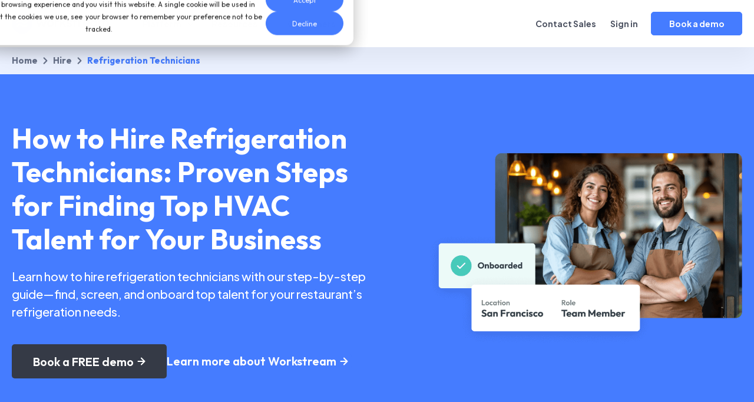

--- FILE ---
content_type: text/html; charset=UTF-8
request_url: https://www.workstream.us/hire/service-refrigeration-technician.html
body_size: 31642
content:
<!doctype html><html lang="en"><head>
    <meta charset="utf-8">
    <title>How to Hire Refrigeration Technicians: Step-by-Step Guide</title>
    <link rel="shortcut icon" href="https://www.workstream.us/hubfs/logomark.svg">
    <meta name="description" content="Learn how to hire refrigeration technicians for your restaurant. Get expert tips on recruiting, interviewing, and retaining top HVAC talent with Workstream.">

    <link rel="preconnect" href="https://fonts.googleapis.com">
    <link rel="preconnect" href="https://fonts.gstatic.com" crossorigin>
    <link href="https://fonts.googleapis.com/css2?family=Outfit:wght@100..900&amp;family=Plus+Jakarta+Sans:wght@200..800&amp;display=swap" rel="stylesheet">
    
    <link href="https://cdn.jsdelivr.net/npm/glightbox/dist/css/glightbox.min.css" rel="stylesheet">
    <link href="https://cdnjs.cloudflare.com/ajax/libs/Swiper/11.0.5/swiper-bundle.min.css" rel="stylesheet">
    

    
    <link href="https://www.workstream.us/hubfs/hub_generated/template_assets/1/182336488854/1768803692111/template_main.min.css" rel="stylesheet">
    <noscript><link rel="preload" href="https://www.workstream.us/hubfs/hub_generated/template_assets/1/182336488854/1768803692111/template_main.min.css"></noscript>


    
    

    
    
    <link href="https://www.workstream.us/hubfs/hub_generated/template_assets/1/182336488863/1768803692049/template_theme-overrides.min.css" rel="stylesheet">
    <noscript><link rel="preload" href="https://www.workstream.us/hubfs/hub_generated/template_assets/1/182336488863/1768803692049/template_theme-overrides.min.css"></noscript>

    
    <meta name="viewport" content="width=device-width, initial-scale=1">

    
    <meta property="og:description" content="Learn how to hire refrigeration technicians for your restaurant. Get expert tips on recruiting, interviewing, and retaining top HVAC talent with Workstream.">
    <meta property="og:title" content="How to Hire Refrigeration Technicians: Step-by-Step Guide">
    <meta name="twitter:description" content="Learn how to hire refrigeration technicians for your restaurant. Get expert tips on recruiting, interviewing, and retaining top HVAC talent with Workstream.">
    <meta name="twitter:title" content="How to Hire Refrigeration Technicians: Step-by-Step Guide">

    

    

    <style>
a.cta_button{-moz-box-sizing:content-box !important;-webkit-box-sizing:content-box !important;box-sizing:content-box !important;vertical-align:middle}.hs-breadcrumb-menu{list-style-type:none;margin:0px 0px 0px 0px;padding:0px 0px 0px 0px}.hs-breadcrumb-menu-item{float:left;padding:10px 0px 10px 10px}.hs-breadcrumb-menu-divider:before{content:'›';padding-left:10px}.hs-featured-image-link{border:0}.hs-featured-image{float:right;margin:0 0 20px 20px;max-width:50%}@media (max-width: 568px){.hs-featured-image{float:none;margin:0;width:100%;max-width:100%}}.hs-screen-reader-text{clip:rect(1px, 1px, 1px, 1px);height:1px;overflow:hidden;position:absolute !important;width:1px}
</style>


    <style>
      @font-face {
        font-family: 'Recoleta';
        src: url('https://www.workstream.us/hubfs/Workstream-2024/fonts/Recoleta-Regular.woff2') format('woff2'),
          url('https://www.workstream.us/hubfs/Workstream-2024/fonts/Recoleta-Regular.woff') format('woff'),
          url('https://www.workstream.us/hubfs/Workstream-2024/fonts/Recoleta-Regular.ttf') format('truetype');
        font-weight: 400;
        font-style: normal;
        font-display: swap;
      }
      @font-face {
        font-family: 'Apercu';
        src: url('https://www.workstream.us/hubfs/Workstream-2024/fonts/Apercu-Bold.woff2') format('woff2'),
          url('https://www.workstream.us/hubfs/Workstream-2024/fonts/Apercu-Bold.woff') format('woff'),
          url('https://www.workstream.us/hubfs/Workstream-2024/fonts/Apercu-Bold.ttf') format('truetype');
        font-weight: 700;
        font-style: normal;
        font-display: swap;
      }
      @font-face {
        font-family: 'Caecilia LT Pro';
        src: url('https://www.workstream.us/hubfs/Workstream-2024/fonts/CaeciliaLTPro-75Bold.woff2') format('woff2'),
          url('https://www.workstream.us/hubfs/Workstream-2024/fonts/CaeciliaLTPro-75Bold.woff') format('woff'),
          url('https://www.workstream.us/hubfs/Workstream-2024/fonts/CaeciliaLTPro-75Bold.ttf') format('truetype');
        font-weight: 700;
        font-style: normal;
        font-display: swap;
      }
      @font-face {
        font-family: 'Caecilia LT Pro';
        src: url('https://www.workstream.us/hubfs/Workstream-2024/fonts/CaeciliaLTPro-85Heavy.woff2') format('woff2'),
          url('https://www.workstream.us/hubfs/Workstream-2024/fonts/CaeciliaLTPro-85Heavy.woff') format('woff'),
          url('https://www.workstream.us/hubfs/Workstream-2024/fonts/CaeciliaLTPro-85Heavy.ttf') format('truetype');
        font-weight: 900;
        font-style: normal;
        font-display: swap;
      }
      @font-face {
        font-family: 'Gilroy';
        src: url('https://www.workstream.us/hubfs/Workstream-2024/fonts/Gilroy-Black.woff2') format('woff2'),
          url('https://www.workstream.us/hubfs/Workstream-2024/fonts/Gilroy-Black.woff') format('woff'),
          url('https://www.workstream.us/hubfs/Workstream-2024/fonts/Gilroy-Black.ttf') format('truetype');
        font-weight: 900;
        font-style: normal;
        font-display: swap;
      }
      @font-face {
        font-family: 'Gilroy';
        src: url('https://www.workstream.us/hubfs/Workstream-2024/fonts/Gilroy-Regular.woff2') format('woff2'),
          url('https://www.workstream.us/hubfs/Workstream-2024/fonts/Gilroy-Regular.woff') format('woff'),
          url('https://www.workstream.us/hubfs/Workstream-2024/fonts/Gilroy-Regular.ttf') format('truetype');
        font-weight: normal;
        font-style: normal;
        font-display: swap;
      }
      @font-face {
        font-family: 'Gilroy';
        src: url('https://www.workstream.us/hubfs/Workstream-2024/fonts/Gilroy-SemiBold.woff2') format('woff2'),
          url('https://www.workstream.us/hubfs/Workstream-2024/fonts/Gilroy-SemiBold.woff') format('woff'),
          url('https://www.workstream.us/hubfs/Workstream-2024/fonts/Gilroy-SemiBold.ttf') format('truetype');
        font-weight: 600;
        font-style: normal;
        font-display: swap;
      }
      @font-face {
        font-family: 'Gilroy';
        src: url('https://www.workstream.us/hubfs/Workstream-2024/fonts/Gilroy-Bold.woff2') format('woff2'),
          url('https://www.workstream.us/hubfs/Workstream-2024/fonts/Gilroy-Bold.woff') format('woff'),
          url('https://www.workstream.us/hubfs/Workstream-2024/fonts/Gilroy-Bold.ttf') format('truetype');
        font-weight: bold;
        font-style: normal;
        font-display: swap;
      }
      @font-face {
        font-family: 'Gilroy';
        src: url('https://www.workstream.us/hubfs/Workstream-2024/fonts/Gilroy-Light.woff2') format('woff2'),
          url('https://www.workstream.us/hubfs/Workstream-2024/fonts/Gilroy-Light.woff') format('woff'),
          url('https://www.workstream.us/hubfs/Workstream-2024/fonts/Gilroy-Light.ttf') format('truetype');
        font-weight: 300;
        font-style: normal;
        font-display: swap;
      }
      @font-face {
        font-family: 'Gilroy';
        src: url('https://www.workstream.us/hubfs/Workstream-2024/fonts/Gilroy-ExtraBold.woff2') format('woff2'),
          url('https://www.workstream.us/hubfs/Workstream-2024/fonts/Gilroy-ExtraBold.woff') format('woff'),
          url('https://www.workstream.us/hubfs/Workstream-2024/fonts/Gilroy-ExtraBold.ttf') format('truetype');
        font-weight: bold;
        font-style: normal;
        font-display: swap;
      }
      @font-face {
        font-family: 'Gilroy';
        src: url('https://www.workstream.us/hubfs/Workstream-2024/fonts/Gilroy-Medium.woff2') format('woff2'),
          url('https://www.workstream.us/hubfs/Workstream-2024/fonts/Gilroy-Medium.woff') format('woff'),
          url('https://www.workstream.us/hubfs/Workstream-2024/fonts/Gilroy-Medium.ttf') format('truetype');
        font-weight: 500;
        font-style: normal;
        font-display: swap;
      }
      @font-face {
        font-family: 'Cream Wish';
        src: url('https://www.workstream.us/hubfs/Workstream-2024/fonts/CreamWish.eot');
        src: url('https://www.workstream.us/hubfs/Workstream-2024/fonts/CreamWish.eot?#iefix') format('embedded-opentype'),
          url('https://www.workstream.us/hubfs/Workstream-2024/fonts/CreamWish.woff2') format('woff2'),
          url('https://www.workstream.us/hubfs/Workstream-2024/fonts/CreamWish.woff') format('woff'),
          url('https://www.workstream.us/hubfs/Workstream-2024/fonts/CreamWish.ttf') format('truetype');
        font-weight: normal;
        font-style: normal;
        font-display: swap;
      }
      @font-face {
        font-family: 'Motiraw Alt';
        src: url('https://www.workstream.us/hubfs/Workstream-2024/fonts/Motiraw-Bold.woff2') format('woff2'),
          url('https://www.workstream.us/hubfs/Workstream-2024/fonts/Motiraw-Bold.woff') format('woff'),
          url('https://www.workstream.us/hubfs/Workstream-2024/fonts/Motiraw-Bold.ttf') format('truetype');
        font-weight: 700;
        font-style: normal;
        font-display: swap;
      }
    </style>
    
<link rel="stylesheet" href="https://www.workstream.us/hubfs/hub_generated/module_assets/1/182528534675/1749706751980/module_Global_Header.min.css">

<style>
  #hs_cos_wrapper_module_173277239365229 .header-cta_item.button a {
  font-size:14px;
  font-weight:700;
  line-height:140%;
  font-family:Plus Jakarta Sans;
  border:1px solid #457cff;
}

#hs_cos_wrapper_module_173277239365229 .header-cta_item.button a span { display:none; }

#hs_cos_wrapper_module_173277239365229 .header-cta_item.button a:hover { transform:translateY(-2px); }

#hs_cos_wrapper_module_173277239365229 header.new_header_23 { background-color:rgba(255,255,255,1.0); }

#hs_cos_wrapper_module_173277239365229 header.megamenu .hs-menu-wrapper.hs-menu-flow-horizontal>ul li.hs-item-has-children>a:after { background-image:url(https://www.workstream.us/hubfs/drop-down-icon.svg); }

#hs_cos_wrapper_module_173277239365229 .header_mm_product .product_heading_items.heading__list_6:before,
#hs_cos_wrapper_module_173277239365229 .header_mm_product .product_list_boxes.list_boxes_6 .product_overview_box:before,
#hs_cos_wrapper_module_173277239365229 .header_mm_product .product_list_boxes.list_boxes_6 .h6.back_to:after {
  -webkit-text-fill-color:transparent;
  background:linear-gradient(90deg,#7B80B7 0%,#D88C9A 100%);
  -webkit-background-clip:text;
}

#hs_cos_wrapper_module_173277239365229 .header_mm_product .product_heading_items.heading__list_6.active,
#hs_cos_wrapper_module_173277239365229 .header_mm_product .product_heading_items.heading__list_6:hover,
#hs_cos_wrapper_module_173277239365229 .header_mm_product .product_list_boxes.list_boxes_6 .product_overview_box,
#hs_cos_wrapper_module_173277239365229 .header_mm_product .product_list_boxes.list_boxes_6 .h6.back_to { background:linear-gradient(90deg,rgba(123,128,183,0.05) 0%,rgba(216,140,154,0.05) 100%); }

#hs_cos_wrapper_module_173277239365229 header.megamenu .header_mm_solution,
#hs_cos_wrapper_module_173277239365229 header.megamenu .header_mm_resrc {}

#hs_cos_wrapper_module_173277239365229 .header_mm_blogs { border-left:1px solid rgba(221,221,221,1.0); }

#hs_cos_wrapper_module_173277239365229 .header_mm_resrc .header_mm_blogs {
  padding-left:10px;
  border-left:0 !important;
}

#hs_cos_wrapper_module_173277239365229 .header_mm_head,
#hs_cos_wrapper_module_173277239365229 .header_sol_in_head { border-bottom:1px solid rgba(221,221,221,1.0); }

#hs_cos_wrapper_module_173277239365229 .header_mm_summary { border:1px solid #EEEEEE; }

#hs_cos_wrapper_module_173277239365229 .header_mm_bottom {
  background-color:rgba(235,241,255,1.0);
  border-bottom-right-radius:10px;
  border-bottom-left-radius:10px;
}

#hs_cos_wrapper_module_173277239365229 .productItem.row1-1-1 .productItemInr:hover { background-color:rgba(69,124,255,0.05); }

#hs_cos_wrapper_module_173277239365229 .productItem.row1-1-1 .productItemInr svg path { fill:rgba(69,124,255,1.0); }

#hs_cos_wrapper_module_173277239365229 .productItem.row2-1-1 .productItemInr:hover { background-color:rgba(69,124,255,0.05); }

#hs_cos_wrapper_module_173277239365229 .productItem.row2-1-1 .productItemInr svg path { fill:rgba(69,124,255,1.0); }

#hs_cos_wrapper_module_173277239365229 .productItem.row3-1-1 .productItemInr:hover { background-color:rgba(69,124,255,0.05); }

#hs_cos_wrapper_module_173277239365229 .productItem.row3-1-1 .productItemInr svg path { fill:rgba(69,124,255,1.0); }

#hs_cos_wrapper_module_173277239365229 .productItem.row4-1-1 .productItemInr:hover { background-color:rgba(69,124,255,0.05); }

#hs_cos_wrapper_module_173277239365229 .productItem.row4-1-1 .productItemInr svg path { fill:rgba(69,124,255,1.0); }

#hs_cos_wrapper_module_173277239365229 .productItem.row5-1-1 .productItemInr:hover { background-color:rgba(69,124,255,0.05); }

#hs_cos_wrapper_module_173277239365229 .productItem.row5-1-1 .productItemInr svg path { fill:rgba(69,124,255,1.0); }

#hs_cos_wrapper_module_173277239365229 .productItem.row1-2-1 .productItemInr:hover { background-color:rgba(123,128,183,0.08); }

#hs_cos_wrapper_module_173277239365229 .productItem.row1-2-1 .productItemInr svg path { fill:rgba(123,128,183,1.0); }

#hs_cos_wrapper_module_173277239365229 .productItem.row2-2-1 .productItemInr:hover { background-color:rgba(123,128,183,0.08); }

#hs_cos_wrapper_module_173277239365229 .productItem.row2-2-1 .productItemInr svg path { fill:rgba(123,128,183,1.0); }

#hs_cos_wrapper_module_173277239365229 .productItem.row3-2-1 .productItemInr:hover { background-color:rgba(123,128,183,0.08); }

#hs_cos_wrapper_module_173277239365229 .productItem.row3-2-1 .productItemInr svg path { fill:rgba(123,128,183,1.0); }

#hs_cos_wrapper_module_173277239365229 .productItem.row1-1-2 .productItemInr:hover { background-color:rgba(247,185,80,0.06); }

#hs_cos_wrapper_module_173277239365229 .productItem.row1-1-2 .productItemInr svg path { fill:rgba(247,185,80,1.0); }

#hs_cos_wrapper_module_173277239365229 .productItem.row2-1-2 .productItemInr:hover { background-color:rgba(247,185,80,0.06); }

#hs_cos_wrapper_module_173277239365229 .productItem.row2-1-2 .productItemInr svg path { fill:rgba(247,185,80,1.0); }

#hs_cos_wrapper_module_173277239365229 .productItem.row3-1-2 .productItemInr:hover { background-color:rgba(247,185,80,0.06); }

#hs_cos_wrapper_module_173277239365229 .productItem.row3-1-2 .productItemInr svg path { fill:rgba(247,185,80,1.0); }

#hs_cos_wrapper_module_173277239365229 .productItem.row4-1-2 .productItemInr:hover { background-color:rgba(247,185,80,0.06); }

#hs_cos_wrapper_module_173277239365229 .productItem.row4-1-2 .productItemInr svg path { fill:rgba(247,185,80,1.0); }

#hs_cos_wrapper_module_173277239365229 .productItem.row5-1-2 .productItemInr:hover { background-color:rgba(247,185,80,0.06); }

#hs_cos_wrapper_module_173277239365229 .productItem.row5-1-2 .productItemInr svg path { fill:rgba(247,185,80,1.0); }

#hs_cos_wrapper_module_173277239365229 .productItem.row1-2-2 .productItemInr:hover { background-color:rgba(216,140,154,0.06); }

#hs_cos_wrapper_module_173277239365229 .productItem.row1-2-2 .productItemInr svg path { fill:rgba(216,140,154,1.0); }

#hs_cos_wrapper_module_173277239365229 .productItem.row2-2-2 .productItemInr:hover { background-color:rgba(216,140,154,0.06); }

#hs_cos_wrapper_module_173277239365229 .productItem.row2-2-2 .productItemInr svg path { fill:rgba(216,140,154,1.0); }

#hs_cos_wrapper_module_173277239365229 .productItem.row3-2-2 .productItemInr:hover { background-color:rgba(216,140,154,0.06); }

#hs_cos_wrapper_module_173277239365229 .productItem.row3-2-2 .productItemInr svg path { fill:rgba(216,140,154,1.0); }

#hs_cos_wrapper_module_173277239365229 .productItem.row1-1-3 .productItemInr:hover { background-color:rgba(70,201,185,0.05); }

#hs_cos_wrapper_module_173277239365229 .productItem.row1-1-3 .productItemInr svg path { fill:rgba(70,201,185,1.0); }

#hs_cos_wrapper_module_173277239365229 .productItem.row2-1-3 .productItemInr:hover { background-color:rgba(70,201,185,0.05); }

#hs_cos_wrapper_module_173277239365229 .productItem.row2-1-3 .productItemInr svg path { fill:rgba(70,201,185,1.0); }

#hs_cos_wrapper_module_173277239365229 .productItem.row3-1-3 .productItemInr:hover { background-color:rgba(70,201,185,0.05); }

#hs_cos_wrapper_module_173277239365229 .productItem.row3-1-3 .productItemInr svg path { fill:rgba(70,201,185,1.0); }

#hs_cos_wrapper_module_173277239365229 .productItem.row4-1-3 .productItemInr:hover { background-color:rgba(70,201,185,0.05); }

#hs_cos_wrapper_module_173277239365229 .productItem.row4-1-3 .productItemInr svg path { fill:rgba(70,201,185,1.0); }

#hs_cos_wrapper_module_173277239365229 .productItem.row5-1-3 .productItemInr:hover { background-color:rgba(70,201,185,0.05); }

#hs_cos_wrapper_module_173277239365229 .productItem.row5-1-3 .productItemInr svg path { fill:rgba(70,201,185,1.0); }

#hs_cos_wrapper_module_173277239365229 .productItem.row6-1-3 .productItemInr:hover { background-color:rgba(70,201,185,0.05); }

#hs_cos_wrapper_module_173277239365229 .productItem.row6-1-3 .productItemInr svg path { fill:rgba(70,201,185,1.0); }

#hs_cos_wrapper_module_173277239365229 .header_mm_platform.mega-bg {
  padding:30px 0;
  background-color:#ffffff;
  border-radius:0 0 10px 10px;
}

#hs_cos_wrapper_module_173277239365229 .platRowInr {
  display:flex;
  flex-wrap:wrap;
}

#hs_cos_wrapper_module_173277239365229 .ls_plateform {
  width:270px;
  padding-right:20px;
}

#hs_cos_wrapper_module_173277239365229 .rs_platform {
  width:calc(100% - 270px);
  padding-left:20px;
  border-left:1px solid #DDDDDD;
}

#hs_cos_wrapper_module_173277239365229 .plateForm_title {
  padding:0 10px 10px;
  border-bottom:1px solid #DDDDDD;
  margin-bottom:10px;
  font-family:Plus Jakarta Sans;
  font-size:11px;
  font-weight:800;
  line-height:1.4;
  letter-spacing:3px;
  text-align:left;
  text-transform:uppercase;
}

#hs_cos_wrapper_module_173277239365229 .plat_card_inr,
#hs_cos_wrapper_module_173277239365229 .productItemInr {
  padding:13px 10px;
  border-radius:5px;
  position:relative;
  display:flex;
  flex-wrap:nowrap;
  align-items:center;
  transition:all ease .3s;
}

#hs_cos_wrapper_module_173277239365229 .plat_card_inr>a,
#hs_cos_wrapper_module_173277239365229 .productItemInr>a {
  position:absolute;
  left:0;
  width:100%;
  top:0;
  height:100%;
  border-radius:5px;
}

#hs_cos_wrapper_module_173277239365229 .ls_plat_icon,
#hs_cos_wrapper_module_173277239365229 .productIcon { width:25px; }

#hs_cos_wrapper_module_173277239365229 .plat_arrow,
#hs_cos_wrapper_module_173277239365229 .product_Arrow {
  width:24px;
  height:24px;
  display:flex;
  flex-wrap:wrap;
  align-items:center;
  justify-content:center;
  opacity:0;
  visibility:hidden;
  transition:all ease .3s;
}

#hs_cos_wrapper_module_173277239365229 .plat_menuText {
  width:calc(100% - 49px);
  padding-left:20px;
  padding-right:10px;
  font-family:Plus Jakarta Sans;
  font-size:15px;
  font-weight:700;
  line-height:1.4;
  text-align:left;
}

#hs_cos_wrapper_module_173277239365229 .plat_card_inr:hover .plat_arrow {
  opacity:1;
  visibility:visible;
}

#hs_cos_wrapper_module_173277239365229 .plat_card_inr:hover { background-color:#F6F8FF; }

#hs_cos_wrapper_module_173277239365229 .productBox,
#hs_cos_wrapper_module_173277239365229 .platForm_items { padding-top:10px; }

#hs_cos_wrapper_module_173277239365229 .productBoxInr {
  display:flex;
  flex-wrap:wrap;
  margin:0 -10px;
}

#hs_cos_wrapper_module_173277239365229 .productColumn {
  width:33.33%;
  padding:0 10px;
}

#hs_cos_wrapper_module_173277239365229 .product_link {
  width:calc(100% - 49px);
  padding:0 9px;
}

#hs_cos_wrapper_module_173277239365229 .productItemInr:hover .product_Arrow {
  opacity:1;
  visibility:visible;
}

#hs_cos_wrapper_module_173277239365229 .product_link {
  font-family:Plus Jakarta Sans;
  font-size:13px;
  font-weight:700;
  line-height:1.4;
  text-align:left;
  color:#464D5D;
}

#hs_cos_wrapper_module_173277239365229 .productItem:first-child .productItemInr .product_link { font-size:15px; }

#hs_cos_wrapper_module_173277239365229 .header_mm_platform.mega-bg .content-wrapper {
  margin:0 auto;
  max-width:1280px;
  padding:0 20px;
  border-radius:0;
  background-image:none;
}

#hs_cos_wrapper_module_173277239365229 .plat_card_inr>a,
#hs_cos_wrapper_module_173277239365229 .productItemInr>a {
  max-width:100%;
  padding:0;
}

#hs_cos_wrapper_module_173277239365229 .arrow-one ul>li>a,
#hs_cos_wrapper_module_173277239365229 .arrow-one>a {
  position:relative;
  padding-right:20px !important;
}

#hs_cos_wrapper_module_173277239365229 .arrow-one ul>li>a:before,
#hs_cos_wrapper_module_173277239365229 .arrow-one>a:before {
  border-left:2px solid #457cff;
  border-top:2px solid #457cff;
  content:"";
  height:7px;
  right:0;
  position:absolute;
  top:50%;
  transform:translate(-50%,-40%) rotate(135deg);
  transition:all .3s ease-in-out;
  width:7px;
}

#hs_cos_wrapper_module_173277239365229 .arrow-one ul>li>a:hover:before,
#hs_cos_wrapper_module_173277239365229 .arrow-one>a:hover:before { transform:translate(-0,-40%) rotate(135deg); }

#hs_cos_wrapper_module_173277239365229 .product_link { text-transform:capitalize; }

#hs_cos_wrapper_module_173277239365229 .new_header_23 .child-trigger { display:none; }

#hs_cos_wrapper_module_173277239365229 .light_logo { display:none; }

#hs_cos_wrapper_module_173277239365229 .product_link span {
  background-color:#F7B950;
  padding:3px 8px;
  display:inline-block;
  vertical-align:middle;
  text-align:center;
  border-radius:8px;
  color:#353A46;
  font-size:10px;
  margin-left:5px;
  font-weight:800;
  text-transform:uppercase;
  font-family:"Outfit",sans-serif;
}

#hs_cos_wrapper_module_173277239365229 .product_link {
  display:flex;
  flex-wrap:nowrap;
  align-items:center;
}

@media (min-width:1025px) {
  #hs_cos_wrapper_module_173277239365229 .productRow+.productRow { margin-top:20px; }

  #hs_cos_wrapper_module_173277239365229 header.new_header_23.transparent-header.transparent-header_active:not(.Fixed) { background-color:transparent; }

  #hs_cos_wrapper_module_173277239365229 .header_fixed_manage.no-height { min-height:max-content !important; }

  #hs_cos_wrapper_module_173277239365229 header.new_header_23.transparent-header.transparent-header_active:not(.Fixed) .new_header_main { box-shadow:none; }

  #hs_cos_wrapper_module_173277239365229 header.new_header_23.transparent-header.transparent-header_active:not(.Fixed) .main_navigation .custom-menu-primary>.hs_cos_wrapper>.hs-menu-wrapper>ul>li.hs-menu-item>a,
  #hs_cos_wrapper_module_173277239365229 header.new_header_23.transparent-header.transparent-header_active:not(.Fixed) .contact_nd_sign_link .cs_port_link>a {
    color:#fff;
    text-shadow:none;
  }

  #hs_cos_wrapper_module_173277239365229 header.new_header_23.transparent-header.transparent-header_active:not(.Fixed).megamenu .hs-menu-wrapper.hs-menu-flow-horizontal>ul li.hs-item-has-children>a:after { background-image:url("data:image/svg+xml,%3Csvg xmlns='http://www.w3.org/2000/svg' width='11' height='6' viewBox='0 0 11 6' fill='none'%3E%3Cpath fill-rule='evenodd' clip-rule='evenodd' d='M10.2071 1.70711C10.5976 1.31658 10.5976 0.68342 10.2071 0.29289C9.81658 -0.09763 9.18342 -0.0976301 8.79289 0.29289L5.5 3.58578L2.20711 0.29289C1.81658 -0.0976304 1.18342 -0.0976304 0.792891 0.29289C0.402401 0.68342 0.402401 1.31658 0.79289 1.70711L4.79289 5.70711C5.18342 6.09763 5.81658 6.09763 6.20711 5.70711L10.2071 1.70711Z' fill='%23fff'/%3E%3C/svg%3E"); }

  #hs_cos_wrapper_module_173277239365229 header.new_header_23.transparent-header.transparent-header_active:not(.Fixed) .main_navigation .custom-menu-primary>.hs_cos_wrapper>.hs-menu-wrapper>ul>li.hs-menu-item.active-branch>a,
  #hs_cos_wrapper_module_173277239365229 header.new_header_23.transparent-header.transparent-header_active:not(.Fixed) .main_navigation .custom-menu-primary>.hs_cos_wrapper>.hs-menu-wrapper>ul>li.hs-menu-item:hover>a { color:#fff; }

  #hs_cos_wrapper_module_173277239365229 header.new_header_23.transparent-header.transparent-header_active:not(.Fixed) .header-cta_item.button a {
    background-color:#EBF1FF;
    color:#457CFF;
    border-color:#EBF1FF;
  }

  #hs_cos_wrapper_module_173277239365229 header.new_header_23.transparent-header.transparent-header_active:not(.Fixed) .logo_sec.white_logo .light_logo { display:block; }

  #hs_cos_wrapper_module_173277239365229 header.new_header_23.transparent-header.transparent-header_active:not(.Fixed) .logo_sec.white_logo .dark_logo { display:none; }

  #hs_cos_wrapper_module_173277239365229 header.new_header_23.transparent_navigation_dark:not(.Fixed) { background-color:transparent; }

  #hs_cos_wrapper_module_173277239365229 header.new_header_23.transparent_navigation_dark:not(.Fixed) .new_header_main { box-shadow:none; }

  #hs_cos_wrapper_module_173277239365229 header.new_header_23.transparent_navigation_dark:not(.Fixed):hover { background-color:#fff; }

  #hs_cos_wrapper_module_173277239365229 header.new_header_23.transparent_navigation_dark:not(.Fixed):hover .new_header_main { box-shadow:0 20px 40px 0 #0000000d; }
}

@media (max-width:1024px) {
  #hs_cos_wrapper_module_173277239365229 .new_header_23 .header_mm_product.mega-bg,
  #hs_cos_wrapper_module_173277239365229 .mobile_menu.header_mm_product { background-color:rgba(249,249,249,1.0); }

  #hs_cos_wrapper_module_173277239365229 .new_header_22 {
    background-color:rgba(255,255,255,1);
    -webkit-box-shadow:0 0 50px 0 rgb(69 124 255/20%);
    box-shadow:0 0 50px 0 rgb(69 124 255/20%);
  }

  #hs_cos_wrapper_module_173277239365229 .header_mm_resrc .header_mm_blogs { border-right:0 !important; }

  #hs_cos_wrapper_module_173277239365229 .logo_sec,
  #hs_cos_wrapper_module_173277239365229 header .new_header_fix .logo_sec {
    max-width:165px;
    transform:none;
  }

  #hs_cos_wrapper_module_173277239365229 header.megamenu .new_header_fix { padding:22px 0px; }

  #hs_cos_wrapper_module_173277239365229 header .main_navigation { margin:0; }

  #hs_cos_wrapper_module_173277239365229 .new_header_23 .mobile-trigger i { top:-8px; }

  #hs_cos_wrapper_module_173277239365229 .new_header_23 .mobile-trigger i:before { display:none; }

  #hs_cos_wrapper_module_173277239365229 .new_header_23 .mobile-trigger {
    padding:0;
    top:30px;
  }

  #hs_cos_wrapper_module_173277239365229 .mobile-open.new_header_23 .mobile-trigger i {
    background-color:#464d5d;
    transform:rotate(45deg);
  }

  #hs_cos_wrapper_module_173277239365229 .mobile-open.new_header_23 .mobile-trigger i:after { transform:rotate(90deg); }

  #hs_cos_wrapper_module_173277239365229 .new_header_23 .child-trigger i,
  #hs_cos_wrapper_module_173277239365229 .new_header_23 .child-trigger i:after { display:none; }

  #hs_cos_wrapper_module_173277239365229 header .main_navigation .custom-menu-primary ul li.hs-menu-item>a,
  #hs_cos_wrapper_module_173277239365229 header.new_header_23 .contact_nd_sign_link .cs_port_link>a {
    display:inline-flex;
    position:relative;
    font-size:17px !important;
    line-height:1.47;
    width:auto;
  }

  #hs_cos_wrapper_module_173277239365229 header.megamenu .hs-menu-wrapper.hs-menu-flow-horizontal>ul li.hs-item-has-children>a {
    padding-right:21px;
    margin:0;
  }

  #hs_cos_wrapper_module_173277239365229 header .main_navigation .custom-menu-primary ul li.hs-menu-item>a,
  #hs_cos_wrapper_module_173277239365229 header.new_header_23 .contact_nd_sign_link .cs_port_link>a { margin:0; }

  #hs_cos_wrapper_module_173277239365229 header.megamenu .hs-menu-wrapper.hs-menu-flow-horizontal>ul li.hs-item-has-children:hover>a:after { transform:none; }

  #hs_cos_wrapper_module_173277239365229 header .main_nav_menu .hs-menu-wrapper.active-branch.flyouts.hs-menu-flow-horizontal>ul,
  #hs_cos_wrapper_module_173277239365229 header .new_header_fix,
  #hs_cos_wrapper_module_173277239365229 header .new_header_fix .main_navigation .main_nav_fix {
    margin:0;
    padding:20px 0;
  }

  #hs_cos_wrapper_module_173277239365229 header .main_navigation .hs-menu-wrapper.hs-menu-flow-horizontal>ul li.hs-menu-depth-1 {
    padding:30px 0;
    margin:0;
    border-bottom:1px solid #DDDDDD;
  }

  #hs_cos_wrapper_module_173277239365229 .new_header_23 .custom-menu-primary .hs-menu-wrapper.hs-menu-flow-horizontal>ul li.hs-menu-item.hs-item-has-children ul.hs-menu-children-wrapper {
    visibility:visible !important;
    opacity:1 !important;
    transition:none;
    -webkit-transition:none;
  }

  #hs_cos_wrapper_module_173277239365229 header.new_header_23 .contact_nd_sign_link .cs_port_link {
    margin:0;
    padding:30px 0;
    border-bottom:1px solid #ddd;
  }

  #hs_cos_wrapper_module_173277239365229 .cs_port_link.link_port_2 {
    position:fixed;
    bottom:20px;
    left:20px;
    width:calc(50% - 30px);
    z-index:999;
    padding:0 !important;
    border:none !important;
  }

  #hs_cos_wrapper_module_173277239365229 header.new_header_23 .contact_nd_sign_link .cs_port_link.link_port_2 a {
    padding:12px !important;
    min-height:50px;
    background-color:#EBF1FF;
    color:#457CFF;
    width:100%;
    display:block;
    border-radius:5px;
    font-size:18px !important;
    font-weight:700;
    line-height:1.38;
    text-align:center;
  }

  #hs_cos_wrapper_module_173277239365229 header.new_header_23 .contact_nd_sign_link .header-cta_itemheader,
  #hs_cos_wrapper_module_173277239365229 .new_header_23 .contact_nd_sign_link .header-cta_item a.cta_button { min-height:50px; }

  #hs_cos_wrapper_module_173277239365229 .new_header_23 .child-trigger {
    top:30px;
    display:block;
  }

  #hs_cos_wrapper_module_173277239365229 header.new_header_23 .contact_nd_sign_link .header-cta_itemheader,
  #hs_cos_wrapper_module_173277239365229 .new_header_23 .contact_nd_sign_link .header-cta_item a.cta_button {
    margin:0 !important;
    display:block;
    width:100%;
    box-sizing:border-box !important;
  }

  #hs_cos_wrapper_module_173277239365229 .new_header_23 .contact_nd_sign_link .header-cta_item a.cta_button { text-align:center; }

  #hs_cos_wrapper_module_173277239365229 header.new_header_23 .contact_nd_sign_link .header-cta_item {
    margin:0;
    width:calc(50% - 30px);
    position:fixed;
    right:20px;
    bottom:20px;
  }

  #hs_cos_wrapper_module_173277239365229 header.new_header_23 .contact_nd_sign_link .header-cta_item .hs-cta-node {
    max-width:100% !important;
    display:block;
  }

  #hs_cos_wrapper_module_173277239365229 .hs-menu-wrapper .hs-cta-node,
  #hs_cos_wrapper_module_173277239365229 .hs-menu-wrapper .hs-cta-wrapper,
  #hs_cos_wrapper_module_173277239365229 .hs-menu-wrapper .hs_cos_wrapper_type_cta,
  #hs_cos_wrapper_module_173277239365229 .hs-menu-wrapper a.cta_button {
    width:100%;
    display:block;
  }

  #hs_cos_wrapper_module_173277239365229 .contact_nd_sign_link {
    display:flex;
    flex-wrap:wrap;
  }

  #hs_cos_wrapper_module_173277239365229 .cs_port_link.link_port_1 { width:100%; }

  #hs_cos_wrapper_module_173277239365229 .new_header_23 .custom-menu-primary .hs-menu-wrapper.hs-menu-flow-horizontal>ul li.hs-menu-item.hs-item-has-children ul.hs-menu-children-wrapper>li { height:0; }

  #hs_cos_wrapper_module_173277239365229 header .new_header_fix .main_navigation .main_nav_fix { padding:0; }

  #hs_cos_wrapper_module_173277239365229 .new_header_main { height:100%; }

  #hs_cos_wrapper_module_173277239365229 .header_mm_platform.mega-bg {
    padding:0;
    background-color:#F1F5FF;
    margin-top:30px;
    border-top:1px solid #DDDDDD;
    border-radius:0;
  }

  #hs_cos_wrapper_module_173277239365229 .ls_plateform {
    width:100%;
    padding:10px 0;
  }

  #hs_cos_wrapper_module_173277239365229 .rs_platform {
    width:100%;
    padding:20px 0;
    border:none;
  }

  #hs_cos_wrapper_module_173277239365229 .productColumn {
    width:100%;
    padding:0;
  }

  #hs_cos_wrapper_module_173277239365229 .productBoxInr { margin:0; }

  #hs_cos_wrapper_module_173277239365229 .ls_platformInr .plateForm_title { display:none; }

  #hs_cos_wrapper_module_173277239365229 .productBox { padding:0; }

  #hs_cos_wrapper_module_173277239365229 header.new_header_23.megamenu.mobile-open { height:100%; }

  #hs_cos_wrapper_module_173277239365229 li.hs-item-has-children.child-open>a:after { transform:translateY(0) rotate(180deg) !important; }

  #hs_cos_wrapper_module_173277239365229 .header_mm_resrc.mega-bg {
    border:none;
    margin-top:30px;
    border-top:1px solid #DDD;
    padding-top:10px;
  }

  #hs_cos_wrapper_module_173277239365229 .header_mm_resrc.mega-bg .content-wrapper {
    padding:10px 20px;
    background:#F1F5FF;
  }

  #hs_cos_wrapper_module_173277239365229 .header_mm_resrc.mega-bg .header_mm_menu { border:none; }

  #hs_cos_wrapper_module_173277239365229 .header_sol_inner .menu-column__header { display:none; }

  #hs_cos_wrapper_module_173277239365229 .header_mm_resrc.mega-bg .header_mm_menu { padding:0; }

  #hs_cos_wrapper_module_173277239365229 .header_mm_resrc.mega-bg .header_mm_menu .header_solution_nav.arrow-one ul {
    margin:0;
    padding:0;
  }

  #hs_cos_wrapper_module_173277239365229 .header_solution_nav .hs_cos_wrapper>.hs-menu-wrapper>ul { padding:0 !important; }

  #hs_cos_wrapper_module_173277239365229 .header_solution_nav .hs_cos_wrapper>.hs-menu-wrapper>ul>li {
    padding:14px 10px !important;
    border:none !important;
  }

  #hs_cos_wrapper_module_173277239365229 header .main_navigation .header_solution_nav .hs_cos_wrapper>.hs-menu-wrapper>ul>li>a {
    font-family:Plus Jakarta Sans;
    font-size:15px !important;
    font-weight:700;
    line-height:21px;
    text-align:left;
  }

  #hs_cos_wrapper_module_173277239365229 .header_mm_resrc.mega-bg .header_sol_inner { margin:0; }

  #hs_cos_wrapper_module_173277239365229 header .main_navigation .header_solution_nav .hs_cos_wrapper>.hs-menu-wrapper>ul>li>a:after { display:none; }

  #hs_cos_wrapper_module_173277239365229 .header_mmb_inner { display:none; }

  #hs_cos_wrapper_module_173277239365229 .header_mm_blogs { display:none; }

  #hs_cos_wrapper_module_173277239365229 .header_mm_bottom { display:none; }

  #hs_cos_wrapper_module_173277239365229 .cs_port_link.link_port_2 {
    position:static;
    width:100%;
  }

  #hs_cos_wrapper_module_173277239365229 .mobileBtnWrapper {
    width:100% !important;
    display:flex;
    position:fixed;
    bottom:0;
    left:0;
    padding:20px;
    flex-wrap:nowrap;
    gap:20px;
    background-color:#fff;
    z-index:9999;
    transition:all ease .3s;
  }

  #hs_cos_wrapper_module_173277239365229 header.new_header_23 .contact_nd_sign_link .header-cta_item {
    position:static;
    width:100%;
  }

  #hs_cos_wrapper_module_173277239365229 .plat_menuText { padding-left:9px; }

  #hs_cos_wrapper_module_173277239365229 .productItem:not(:first-child) .productItemInr,
  #hs_cos_wrapper_module_173277239365229 .productItem .productItemInr { padding:10px; }
}

@media (max-width:767px) {
  #hs_cos_wrapper_module_173277239365229 .header_mm_menu { border-color:rgba(221,221,221,1.0); }
}

#hs_cos_wrapper_module_173277239365229 .new_header_22 {
  background-color:rgba(255,255,255,1);
  -webkit-box-shadow:0px 20px 40px rgb(0 0 0/5%);
  box-shadow:0px 20px 40px rgb(0 0 0/5%);
}

#hs_cos_wrapper_module_173277239365229 .new_header_22 .custom-menu-primary li.hs-menu-item.hs-item-has-children ul.hs-menu-children-wrapper { background-color:rgba(255,255,255,1); }

#hs_cos_wrapper_module_173277239365229 .new_header_22.sticky-head {
  background-color:rgba(255,255,255,1);
  -webkit-box-shadow:0px 20px 40px rgb(0 0 0/5%);
  box-shadow:0px 20px 40px rgb(0 0 0/5%);
}

#hs_cos_wrapper_module_173277239365229 header.new_header_23 .mdd_products_heading {
  grid-template-rows:1fr 1fr 1fr 1fr 1fr;
  grid-template-rows:repeat(1,1fr);
}
 </style> 

<style>
  #hs_cos_wrapper_module_174713516997633 .gbCta-sec { padding-top:40px; }

#hs_cos_wrapper_module_174713516997633 .gbCta-sec .content-wrapper {
  max-width:1280px;
  margin:0 auto;
  padding:0 20px;
}

#hs_cos_wrapper_module_174713516997633 .gbCta-tl h3 {
  font-family:Outfit;
  font-weight:700;
  font-size:28px;
  line-height:1.45;
  text-align:center;
  margin:0;
  color:rgba(69,124,255,1.0);
}

#hs_cos_wrapper_module_174713516997633 .gbCta-cn {
  font-family:Outfit;
  font-weight:500;
  font-size:17px;
  line-height:1.5;
  text-align:center;
  letter-spacing:0;
  padding-top:22px;
  color:rgba(35,39,47,1.0);
}

#hs_cos_wrapper_module_174713516997633 .gbCta-frm {
  margin:22px auto 0;
  max-width:680px;
  position:relative;
}

#hs_cos_wrapper_module_174713516997633 .gbCta-frm h3 { display:none; }

#hs_cos_wrapper_module_174713516997633 .gbCta-frm form input[type=email] {
  align-items:center;
  background-color:#fff;
  letter-spacing:0;
  border-radius:10px;
  box-shadow:0 10px 15px rgba(68,68,68,.05);
  display:flex;
  padding:18px 29px;
  position:relative;
  width:100%;
  border-color:#FFF;
  color:#464D5D;
  font-weight:500;
  line-height:1.56;
  font-size:16px;
  font-family:Outfit;
}

#hs_cos_wrapper_module_174713516997633 .gbCta-frm form input[type=submit] {
  padding:0;
  margin:0;
  font-size:0;
  letter-spacing:.4px;
  background-color:transparent;
  border:none;
  background-image:url("data:image/svg+xml,%3Csvg xmlns='http://www.w3.org/2000/svg' width='23' height='23' viewBox='0 0 23 23' fill='none'%3E%3Cpath d='M11.9365 6.17592C12.4606 5.72665 13.2498 5.78735 13.6991 6.31151L17.4491 10.6865C17.8503 11.1546 17.8503 11.8454 17.4491 12.3135L13.6991 16.6885C13.2498 17.2126 12.4606 17.2734 11.9365 16.8241C11.4123 16.3748 11.3517 15.5856 11.8009 15.0615L13.7822 12.75H6.5C5.80965 12.75 5.25 12.1904 5.25 11.5C5.25 10.8096 5.80965 10.25 6.5 10.25H13.7822L11.8009 7.93849C11.3517 7.41434 11.4123 6.62521 11.9365 6.17592Z' fill='%23353A46'/%3E%3Cpath fill-rule='evenodd' clip-rule='evenodd' d='M0.25 11.5C0.25 17.7132 5.2868 22.75 11.5 22.75C17.7132 22.75 22.75 17.7132 22.75 11.5C22.75 5.2868 17.7132 0.25 11.5 0.25C5.2868 0.25 0.25 5.2868 0.25 11.5ZM2.75 11.5C2.75 16.3325 6.66751 20.25 11.5 20.25C16.3325 20.25 20.25 16.3325 20.25 11.5C20.25 6.66751 16.3325 2.75 11.5 2.75C6.66751 2.75 2.75 6.66751 2.75 11.5Z' fill='%23353A46'/%3E%3C/svg%3E");
  background-position:50% 50%;
  background-repeat:no-repeat;
  color:transparent;
  width:24px;
  height:24px;
}

#hs_cos_wrapper_module_174713516997633 .gbCta-frm form .field { padding-bottom:0; }

#hs_cos_wrapper_module_174713516997633 .gbCta-frm .actions {
  position:absolute;
  right:30px;
  top:21px;
}

#hs_cos_wrapper_module_174713516997633 .gbCta-frm form input[type=submit]:hover { transform:none; }

#hs_cos_wrapper_module_174713516997633 .gbCta-frm form .hs-error-msg { color:#FFF; }

#hs_cos_wrapper_module_174713516997633 .gbCta-frm form .hs-error-msgs {
  font-size:14px;
  text-align:left;
  line-height:1.2;
}

#hs_cos_wrapper_module_174713516997633 .gbCta-frm .submitted-message {
  font-size:18px;
  font-weight:600;
  color:#FFF;
  text-align:center;
}

#hs_cos_wrapper_module_174713516997633 .gbCta-frm form ::placeholder {
  font-family:Outfit;
  font-weight:500;
  color:#464D5D;
}

#hs_cos_wrapper_module_174713516997633 .gbCta-inr {
  padding:60px 40px;
  border-radius:10px;
  overflow:hidden;
  background-color:rgba(235,241,255,100);
}

#hs_cos_wrapper_module_174713516997633 .gbCta-frm form .input { margin:0 !important; }

@media (max-width:1080px) {
  #hs_cos_wrapper_module_174713516997633 .gbCta-sec {}

  #hs_cos_wrapper_module_174713516997633 .gbCta-inr { padding:40px; }
}

@media (max-width:767px) {
  #hs_cos_wrapper_module_174713516997633 .gbCta-sec {}

  #hs_cos_wrapper_module_174713516997633 .gbCta-sec .content-wrapper {
    max-width:100%;
    margin:0;
    padding:0 20px;
  }

  #hs_cos_wrapper_module_174713516997633 .gbCta-inr { padding:40px 20px; }
}

</style>

 <style> #hs_cos_wrapper_module_174714048985754 .hire-sec {
  padding-top:150px;
  padding-bottom:150px;
  background-color:rgba(245,248,255,1.0);
}

#hs_cos_wrapper_module_174714048985754 .secTag {
  padding-bottom:20px;
  margin:0;
  color:rgba(131,168,255,1.0);
  font-family:'Outfit';
  font-size:13px;
  font-weight:800;
  line-height:1.4;
  text-transform:uppercase;
  letter-spacing:3px;
}

#hs_cos_wrapper_module_174714048985754 .secIntro { padding-bottom:40px; }

#hs_cos_wrapper_module_174714048985754 .scHeading h2 {
  color:rgba(53,58,70,1.0);
  margin:0;
}

#hs_cos_wrapper_module_174714048985754 .scContent {
  position:relative;
  z-index:2;
  padding-top:20px;
  text-align:center;
  color:rgba(70,77,93,1.0);
  max-width:930px;
  margin:0 auto;
  font-weight:500;
  letter-spacing:0.4px;
}

#hs_cos_wrapper_module_174714048985754 .hire-ls {
  width:55%;
  padding-right:30px;
}

#hs_cos_wrapper_module_174714048985754 .hire-rs { width:45%; }

#hs_cos_wrapper_module_174714048985754 .hire-bx-inn {
  padding:10px;
  border-radius:10px;
}

#hs_cos_wrapper_module_174714048985754 .hire-icon {
  width:60px;
  height:60px;
  display:flex;
  align-items:center;
  justify-content:center;
  flex-wrap:nowrap;
  border-radius:50%;
}

#hs_cos_wrapper_module_174714048985754 .hire-bx-rs {
  width:calc(100% - 60px);
  padding-left:20px;
}

#hs_cos_wrapper_module_174714048985754 .hire-bx+.hire-bx { padding-top:20px; }

#hs_cos_wrapper_module_174714048985754 .hire-title h5 {
  font-weight:700;
  line-height:1.4;
  margin:0;
}

#hs_cos_wrapper_module_174714048985754 .hire-content {
  font-size:17px;
  font-weight:500;
  line-height:1.5;
}

@media (max-width:1080px) {
  #hs_cos_wrapper_module_174714048985754 .hire-sec {
    padding-top:100px;
    padding-bottom:100px;
  }

  #hs_cos_wrapper_module_174714048985754 .hire-ls {
    width:50%;
    padding-right:20px;
  }

  #hs_cos_wrapper_module_174714048985754 .hire-rs { width:50%; }
}

@media (max-width:991px) {
  #hs_cos_wrapper_module_174714048985754 .hire-ls {
    width:100%;
    padding-right:0px;
  }

  #hs_cos_wrapper_module_174714048985754 .hire-rs {
    width:100%;
    padding-top:40px;
  }
}

@media (max-width:767px) {
  #hs_cos_wrapper_module_174714048985754 .hire-sec {
    padding-top:60px;
    padding-bottom:60px;
  }

  #hs_cos_wrapper_module_174714048985754 .hire-icon {
    width:55px;
    height:55px;
  }

  #hs_cos_wrapper_module_174714048985754 .hire-bx-rs {
    width:calc(100% - 55px);
    padding-left:15px;
  }
}
 </style> 

<style>
  #hs_cos_wrapper_module_174720128227026 .twCol-sec {
  padding-bottom:80px;
  overflow:hidden;
  background-color:rgba(245,248,255,1.0);
}

#hs_cos_wrapper_module_174720128227026 .twCol-tp {
  display:flex;
  flex-wrap:wrap;
  padding-bottom:20px;
}

#hs_cos_wrapper_module_174720128227026 .tp-title {
  width:30%;
  padding-right:40px;
}

#hs_cos_wrapper_module_174720128227026 .tp-cnt {
  width:70%;
  padding-left:40px;
}

#hs_cos_wrapper_module_174720128227026 .tp-title h2 {
  margin:0;
  font-size:36px;
  line-height:1.3;
  font-weight:700;
  color:rgba(70,77,93,1.0);
  font-family:"Outfit",sans-serif;
}

#hs_cos_wrapper_module_174720128227026 .tp-cnt,
#hs_cos_wrapper_module_174720128227026 .tp-cnt p,
#hs_cos_wrapper_module_174720128227026 .item-cnt,
#hs_cos_wrapper_module_174720128227026 .item-cnt p {
  font-size:17px;
  line-height:1.5;
  font-weight:500;
}

#hs_cos_wrapper_module_174720128227026 .tp-cnt p,
#hs_cos_wrapper_module_174720128227026 .item-cnt p { margin:0; }

#hs_cos_wrapper_module_174720128227026 .tp-cnt,
#hs_cos_wrapper_module_174720128227026 .tp-cnt p { color:rgba(70,77,93,1.0); }

#hs_cos_wrapper_module_174720128227026 .tp-cnt *+p,
#hs_cos_wrapper_module_174720128227026 .item-cnt *+p { margin-top:15px; }

#hs_cos_wrapper_module_174720128227026 .twCol-bt-in {
  display:flex;
  flex-wrap:wrap;
  margin:0 -40px;
}

#hs_cos_wrapper_module_174720128227026 .item-box {
  width:33.33%;
  padding:40px;
}

#hs_cos_wrapper_module_174720128227026 .item-title h3 {
  margin:0;
  font-size:28px;
  line-height:1.4;
  font-weight:700;
  color:rgba(70,77,93,1.0);
  font-family:"Outfit",sans-serif;
}

#hs_cos_wrapper_module_174720128227026 .item-cnt { padding-top:20px; }

#hs_cos_wrapper_module_174720128227026 .item-cnt,
#hs_cos_wrapper_module_174720128227026 .item-cnt p { color:rgba(70,77,93,1.0); }

@media (max-width:1230px) {
  #hs_cos_wrapper_module_174720128227026 .tp-title {
    width:35%;
    padding-right:20px;
  }

  #hs_cos_wrapper_module_174720128227026 .tp-cnt {
    width:65%;
    padding-left:20px;
  }
}

@media (max-width:991px) {
  #hs_cos_wrapper_module_174720128227026 .twCol-sec { padding-bottom:60px; }

  #hs_cos_wrapper_module_174720128227026 .tp-title {
    width:100%;
    padding-right:0;
  }

  #hs_cos_wrapper_module_174720128227026 .tp-cnt {
    width:100%;
    padding-left:0;
    padding-top:20px;
  }

  #hs_cos_wrapper_module_174720128227026 .twCol-bt-in { margin:0; }

  #hs_cos_wrapper_module_174720128227026 .item-box {
    width:100%;
    padding:0;
  }

  #hs_cos_wrapper_module_174720128227026 .item-box+.item-box { padding-top:40px; }

  #hs_cos_wrapper_module_174720128227026 .twCol-tp { padding-bottom:60px; }
}

@media (max-width:767px) {
  #hs_cos_wrapper_module_174720128227026 .twCol-sec { padding-bottom:60px; }

  #hs_cos_wrapper_module_174720128227026 .tp-title h2 {
    font-size:32px;
    line-height:1.3;
  }
}

</style>

 <style> #hs_cos_wrapper_module_174714283584174 .resources-sec {
  padding-top:100px;
  padding-bottom:75px;
  background:rgba(255,255,255,1.0);
}

#hs_cos_wrapper_module_174714283584174 .resource-subtitle h5 {
  font-family:Plus Jakarta Sans;
  color:rgba(160,162,178,1.0);
}

#hs_cos_wrapper_module_174714283584174 .resource-title h3 {
  line-height:1.3;
  font-size:36px;
  margin:0;
  color:rgba(70,77,93,1.0);
}

#hs_cos_wrapper_module_174714283584174 .resource-subtitle { text-align:center; }

#hs_cos_wrapper_module_174714283584174 .resource-title {
  text-align:center;
  margin:0 auto;
  padding-top:35px;
}

#hs_cos_wrapper_module_174714283584174 .resource-image {
  height:213px;
  width:100%;
  position:relative;
  overflow:hidden;
}

#hs_cos_wrapper_module_174714283584174 .backgroundImage {
  position:absolute;
  left:0;
  top:0;
  width:100%;
  height:100% !important;
  object-fit:cover;
}

#hs_cos_wrapper_module_174714283584174 .resource-btm-subtitle h5 {
  margin:0;
  font-size:13px;
  color:rgba(104,114,138,1.0);
  font-weight:800;
  letter-spacing:3px;
  line-height:1.51;
  font-family:Plus Jakarta Sans;
}

#hs_cos_wrapper_module_174714283584174 .resource-bx { padding:0 25px; }

#hs_cos_wrapper_module_174714283584174 .resource-box-inn {
  margin:0 -25px;
  row-gap:50px;
  padding-top:25px;
}

#hs_cos_wrapper_module_174714283584174 .res-main { margin-bottom:25px; }

#hs_cos_wrapper_module_174714283584174 .resource-bottom { padding:30px 0; }

#hs_cos_wrapper_module_174714283584174 .resource-btm.title h4 {
  margin:0;
  font-size:24px;
  font-family:Outfit;
  font-weight:700;
  line-height:1.4;
  color:rgba(70,77,93,1.0);
}

#hs_cos_wrapper_module_174714283584174 .resource-btm.title {
  max-width:380px;
  padding-top:10px;
}

#hs_cos_wrapper_module_174714283584174 .resource-btn { padding-top:50px; }

#hs_cos_wrapper_module_174714283584174 .resource-bx-inn {
  height:100%;
  background:rgba(255,255,255,1.0);
}

#hs_cos_wrapper_module_174714283584174 .resource-btn a {
  font-size:16px;
  font-weight:700;
  line-height:120%;
  display:inline-block;
  text-decoration:none;
  color:rgba(0,96,255,1.0);
}

#hs_cos_wrapper_module_174714283584174 .resource-btn a:hover { color:rgba(0,96,255,1.0); }

#hs_cos_wrapper_module_174714283584174 .resource-btn a>span {
  line-height:0;
  vertical-align:middle;
  padding-left:5px;
}

#hs_cos_wrapper_module_174714283584174 .resource-btn a>span svg {
  width:10px;
  height:10px;
  transition:all ease .3s;
}

#hs_cos_wrapper_module_174714283584174 .resource-btn a>span svg path {
  transition:all ease .3s;
  fill:rgba(0,96,255,1.0);
}

#hs_cos_wrapper_module_174714283584174 .resource-btn a:hover span svg { transform:translateX(5px); }

#hs_cos_wrapper_module_174714283584174 .resource-btn a:hover span svg path { fill:rgba(0,96,255,1.0); }

@media (max-width:1317px) {
  #hs_cos_wrapper_module_174714283584174 .resource-bx { padding:0 20px; }

  #hs_cos_wrapper_module_174714283584174 .resource-box-inn {
    margin:0 -20px;
    row-gap:40px;
  }
}

@media (max-width:1080px) {
  #hs_cos_wrapper_module_174714283584174 .resources-sec {
    padding-top:80px;
    padding-bottom:55px;
  }

  #hs_cos_wrapper_module_174714283584174 .resource-bottom { padding:25px 0; }

  #hs_cos_wrapper_module_174714283584174 .resource-title h3 { font-size:30px; }

  #hs_cos_wrapper_module_174714283584174 .resource-btm.title h4 { font-size:22px; }
}

@media (max-width:767px) {
  #hs_cos_wrapper_module_174714283584174 .resources-sec {
    padding-top:60px;
    padding-bottom:60px;
  }

  #hs_cos_wrapper_module_174714283584174 .res-main { margin-bottom:35px; }

  #hs_cos_wrapper_module_174714283584174 .resource-bx { padding:0; }

  #hs_cos_wrapper_module_174714283584174 .resource-box-inn {
    margin:0;
    padding:0;
    display:block;
  }

  #hs_cos_wrapper_module_174714283584174 .resource-bx+.resource-bx { padding-top:25px; }

  #hs_cos_wrapper_module_174714283584174 .resource-btm.title { max-width:100%; }

  #hs_cos_wrapper_module_174714283584174 .resource-btn { padding-top:20px; }

  #hs_cos_wrapper_module_174714283584174 .resource-image {
    padding-top:56%;
    height:auto;
  }

  #hs_cos_wrapper_module_174714283584174 .resource-bottom { padding:15px 0; }

  #hs_cos_wrapper_module_174714283584174 .resource-title h3 { font-size:25px; }

  #hs_cos_wrapper_module_174714283584174 .resource-btm.title h4 { font-size:20px; }
}
 
</style>


<style>
  #hs_cos_wrapper_module_174714186536668 .books-sec {
  padding-top:100px;
  padding-bottom:100px;
  background-color:rgba(69,124,255,1.0);
  position:relative;
  overflow:hidden;
}

#hs_cos_wrapper_module_174714186536668 .books-sec-inn {
  max-width:1240px;
  margin:0 auto;
  text-align:center;
  position:relative;
  z-index:1;
}

#hs_cos_wrapper_module_174714186536668 .books-title h2 {
  margin:0;
  font-size:36px;
  line-height:1.11;
  color:rgba(255,255,255,1.0);
}

#hs_cos_wrapper_module_174714186536668 .books-content {
  padding-top:20px;
  font-size:20px;
  line-height:1.5;
  letter-spacing:0.3;
  color:rgba(255,255,255,1.0);
  max-width:838px;
  margin:0 auto;
}

#hs_cos_wrapper_module_174714186536668 .books-btn { padding-top:30px; }

#hs_cos_wrapper_module_174714186536668 .books-btn a {
  font-size:18px;
  line-height:1.38;
  padding:13px 30px;
}

#hs_cos_wrapper_module_174714186536668 .books-btn a:hover { box-shadow:0 7px 14px rgba(50,50,93,.1),0 3px 6px rgba(0,0,0,.08); }

#hs_cos_wrapper_module_174714186536668 .books-bottom-ls-svg {
  position:absolute;
  top:0;
  left:122px;
}

#hs_cos_wrapper_module_174714186536668 .books-top-rs-svg {
  position:absolute;
  right:-44px;
  top:-190px;
}

#hs_cos_wrapper_module_174714186536668 .books-bottom-rs-svg {
  position:absolute;
  left:50%;
  bottom:0;
  line-height:0;
  height:auto;
  transform:translate(30%,30%);
}

#hs_cos_wrapper_module_174714186536668 .books-btn a * {
  font-size:16px;
  font-weight:700;
  line-height:1.75;
  letter-spacing:0.4px;
  font-family:'Plus Jakarta Sans';
}

#hs_cos_wrapper_module_174714186536668 .books-btn a * span { display:none; }

@media (max-width:1230px) {
  #hs_cos_wrapper_module_174714186536668 .books-top-rs-svg {
    position:absolute;
    right:-291px;
    top:-190px;
  }

  #hs_cos_wrapper_module_174714186536668 .books-bottom-ls-svg {
    position:absolute;
    top:-110px;
    left:-110px;
  }
}

@media (max-width:1080px) {
  #hs_cos_wrapper_module_174714186536668 .books-sec {
    padding-top:75px;
    padding-bottom:75px;
  }

  #hs_cos_wrapper_module_174714186536668 .books-title h2 { font-size:32px; }
}

@media (max-width:767px) {
  #hs_cos_wrapper_module_174714186536668 .books-sec {
    padding-top:50px;
    padding-bottom:50px;
  }

  #hs_cos_wrapper_module_174714186536668 .books-bottom-ls-svg { display:none; }

  #hs_cos_wrapper_module_174714186536668 .books-top-rs-svg {
    right:-291px;
    top:-190px;
  }

  #hs_cos_wrapper_module_174714186536668 .books-top-rs-svg { display:none; }

  #hs_cos_wrapper_module_174714186536668 .books-sec-inn { max-width:100%; }

  #hs_cos_wrapper_module_174714186536668 .books-btn { padding-top:33px; }

  #hs_cos_wrapper_module_174714186536668 .books-title h2 { font-size:30px; }
}

</style>


<style>
  #hs_cos_wrapper_module_17472068927232 .cateSection {
  padding:80px 0;
  background:#F5F8FF;
}

#hs_cos_wrapper_module_17472068927232 .row_heading h2 {
  font-family:Outfit;
  font-weight:700;
  font-size:28px;
  line-height:1.4;
  margin:0;
  color:#464D5D;
}

#hs_cos_wrapper_module_17472068927232 .row_heading { padding-bottom:37px; }

#hs_cos_wrapper_module_17472068927232 .row_list ul {
  column-count:3;
  margin:0;
  padding:0;
  list-style-type:none;
}

#hs_cos_wrapper_module_17472068927232 .row_list ul li+li { margin-top:10px; }

#hs_cos_wrapper_module_17472068927232 .row_list ul li { line-height:0; }

#hs_cos_wrapper_module_17472068927232 .row_list ul li a {
  display:inline-block;
  vertical-align:middle;
  font-family:Outfit;
  font-weight:700;
  font-size:17px;
  line-height:1.5;
  letter-spacing:0px;
  color:#457CFF;
  transition:all ease .3s;
}

#hs_cos_wrapper_module_17472068927232 .row_list ul li a:hover { color:#464D5D; }

#hs_cos_wrapper_module_17472068927232 .mainRow+.mainRow { margin-top:37px; }

@media (max-width:1080px) {
  #hs_cos_wrapper_module_17472068927232 .row_list ul { column-count:2; }

  #hs_cos_wrapper_module_17472068927232 .cateSection { padding:60px 0; }
}

@media (max-width:1080px) {
  #hs_cos_wrapper_module_17472068927232 .cateSection { padding:45px 0; }

  #hs_cos_wrapper_module_17472068927232 .row_list ul { column-count:1; }

  #hs_cos_wrapper_module_17472068927232 .row_heading { padding-bottom:25px; }
}

</style>


<style>
  .hire-breadcrumb { background: #EBF1FF; padding: 10px 0; }
  .hireBreadcrumbRow> ul { margin: 0; padding: 0; list-style: none; display: flex; flex-wrap: wrap; gap: 20px; }
  .hireBreadcrumbRow> ul li { line-height: 0; }
  .hireBreadcrumbRow> ul li { display: inline-flex; flex-wrap:nowrap; align-items: center; gap: 20px; }
  .hireBreadcrumbRow> ul li a { display: inline-block; font-family: Outfit; font-weight: 700; font-size: 15px; line-height: 1.5; letter-spacing: 0px; color: #68728A; transition: all ease .3s;}
  .hireBreadcrumbRow> ul li a:hover, .hireBreadcrumbRow> ul li:last-child a { color: #457CFF; }
  .hireBreadcrumbRow> ul li  span {line-height: 0;width: 26px;height: 26px;display: flex;flex-wrap: wrap;align-items: center;justify-content: center;}

  /*  Banner Css   */
  .hireBanner { padding: 80px 0; background: #457CFF; }
  .lsHire { width: 55%; padding-right: 31px; }
  .rsHire { width: 45%; padding-left: 20px; }
  .lsTitle {max-width: 580px;}
  .lsTitle h1 { font-family: Outfit; font-weight: 700; font-size: 48px; line-height: 1.2; letter-spacing: 0px; color: #FFF; margin: 0; }
  .hireImage { text-align: right; line-height: 0; }
  .lsContent { font-family: Plus Jakarta Sans; font-weight: 500; font-size: 20px; line-height: 1.5; color: #fff; padding-top: 20px; }
  .hireBtnRow { padding-top: 40px; gap: 40px; align-items: center; }
  .hire-btn.button.transparent a { padding: 0; }

  /*  content Box   */
  .hireContent { padding: 80px 0; }
  .contentRowInr { display: flex; flex-wrap: wrap; }
  .lsContents { width: 66.66666%; padding-right: 25px; }
  .rsContents { width: 33.33%; padding-left: 32px; }
  .post-sharing label { font-family: Outfit; font-weight: 700; font-size: 24px; line-height: 1.4; letter-spacing: 0px; color: #353A46; padding-bottom: 10px; display: block; }
  .post-sharing ul.sharing-icon { margin: 0; padding: 0; list-style-type: none; display: flex; flex-wrap: wrap; gap: 10px; }
  .post-sharing ul.sharing-icon li { line-height: 0; }
  .post-sharing ul.sharing-icon li a { display: flex; width: 62px; height: 62px; align-items: center; justify-content: center; }

  .contentItem h2, .contentItem h3, .contentItem h4, .contentItem h5, .contentItem h6 { margin: 0; }
  .contentItem * + h2, .contentItem * + h3, .contentItem * + h4, .contentItem * + h5, .contentItem * + h6 { margin-top: 30px; }
  .contentItem h2+p { margin-top: 30px; }
  .contentItem h3+p,.contentItem h4+p,.contentItem h5+p,.contentItem h6+p { margin-top: 10px; }
  .contentItem { max-width: 779px;font-family: Plus Jakarta Sans; font-weight: 500; font-size: 17px; line-height: 1.5; }
  .contentItem h2 { font-size: 36px; }
  .contentItem ul {margin: 30px 0;}  
  .contentItem a {font: inherit;}
  .contentItem ul li+li {margin-top: 10px;}



  @media(max-width:1230px){
    .rsContents {padding: 0;}
    .lsContents {padding-right: 20px;}
  }
  @media(max-width:1080px){
    /*  Banner Css   */
    .hireBanner { padding: 60px 0; }
    .lsTitle h1 { font-size: 44px;  }
    .lsHire { width: 50%;padding-right: 15px; }
    .rsHire { width: 50%;padding-left: 15px; }
    .hireBtnRow { gap: 20px; }
    .lsContent { font-size: 18px; }
    /*  content Box   */
    .lsContents { width: 100%; padding: 0; }
    .rsContents { width: 100%; }
    .contentItem h2 { font-size: 34px; }
    .contentItem h2+p { margin-top: 25px; }
    .contentItem { font-size: 16px; }
    .contentItem * + h2, .contentItem * + h3, .contentItem * + h4, .contentItem * + h5, .contentItem * + h6 { margin-top: 25px; }
    .contentRowInr { row-gap: 40px; }
    .post-sharing ul.sharing-icon li a { width: 44px; }


  }

  @media(max-width:767px){
    .hireBreadcrumbRow> ul li { gap: 12px; }
    .hireBreadcrumbRow> ul { gap: 12px; }
    /*  banner css    */
    .lsHire, .rsHire { width: 100%; padding: 0; }
    .hirebannerRow { row-gap: 35px; }
    .hireBanner { padding: 45px 0; }
    .lsHireInr { text-align: center; }
    .hireBtnRow { justify-content: center; padding-top: 25px; }
    .lsTitle h1 { font-size: 40px; }
    .hireImage { text-align: center; }
    /*  content Box   */
    .contentItem h2 { font-size: 30px; }
    .hireContent { padding: 45px 0; }
  }
</style>


<style>

  #hs_cos_wrapper_widget_1757566765735 .social-icon ul {
  margin:0;
  padding:0;
  list-style:none;
}

#hs_cos_wrapper_widget_1757566765735 .social-icon ul li svg { width:20px; }

#hs_cos_wrapper_widget_1757566765735 .footer-section {
  background-color:#262B38;
  padding-top:60px;
  padding-bottom:45px;
  overflow:hidden;
}

#hs_cos_wrapper_widget_1757566765735 .footer-fst-row {
  display:flex;
  flex-wrap:wrap;
  margin:0 -20px;
}

#hs_cos_wrapper_widget_1757566765735 .footer-column {
  width:25%;
  padding:40px 20px;
}

#hs_cos_wrapper_widget_1757566765735 .footer-title {
  font-family:"Outfit",sans-serif;
  font-size:11px;
  text-transform:uppercase;
  letter-spacing:3px;
  line-height:1.4;
  font-weight:600;
  color:#A0A2B2;
}

#hs_cos_wrapper_widget_1757566765735 .footer-menu { padding-top:35px; }

#hs_cos_wrapper_widget_1757566765735 .footer-menu .hs_cos_wrapper .hs-menu-wrapper ul {
  margin:0;
  padding:0;
  list-style:none;
  display:block;
}

#hs_cos_wrapper_widget_1757566765735 .footer-menu .hs_cos_wrapper .hs-menu-wrapper ul li a {
  font-size:14px;
  line-height:1.2;
  color:#FDFDFD;
  font-weight:500;
  transition:all ease 0.3s;
  font-family:"Outfit",sans-serif;
}

#hs_cos_wrapper_widget_1757566765735 .footer-menu .hs_cos_wrapper .hs-menu-wrapper ul li+li { padding-top:15px; }

#hs_cos_wrapper_widget_1757566765735 .footer-menu .hs_cos_wrapper .hs-menu-wrapper ul li a:hover { color:#457cff; }

#hs_cos_wrapper_widget_1757566765735 .footer-sec-row { padding-top:60px; }

#hs_cos_wrapper_widget_1757566765735 .sec-two-col {
  display:flex;
  flex-wrap:wrap;
}

#hs_cos_wrapper_widget_1757566765735 .sec-left,
#hs_cos_wrapper_widget_1757566765735 .sec-right { width:50%; }

#hs_cos_wrapper_widget_1757566765735 .logo-s {
  width:141px;
  line-height:0;
}

#hs_cos_wrapper_widget_1757566765735 .ftr-content {
  padding-top:20px;
  color:#FDFDFD;
  font-size:14px;
  line-height:1.4;
  font-family:"Outfit",sans-serif;
  max-width:580px;
  width:100%;
}

#hs_cos_wrapper_widget_1757566765735 .sec-right { text-align:right; }

#hs_cos_wrapper_widget_1757566765735 .connectt-title h6,
#hs_cos_wrapper_widget_1757566765735 .app-title h6 {
  color:#FDFDFD;
  font-size:14px;
  line-height:1.4;
  font-weight:600;
  margin-bottom:0;
}

#hs_cos_wrapper_widget_1757566765735 .social-icon ul,
#hs_cos_wrapper_widget_1757566765735 .app-list ul {
  margin:0;
  padding:0;
  list-style:none;
  display:flex;
  flex-wrap:wrap;
  justify-content:flex-end;
  column-gap:12.5px;
}

#hs_cos_wrapper_widget_1757566765735 .social-icon ul li a {
  background-color:#464D5D;
  width:40px;
  height:40px;
  display:flex;
  flex-wrap:nowrap;
  justify-content:center;
  align-items:center;
  border-radius:50%;
  transition:all ease 0.3s;
}

#hs_cos_wrapper_widget_1757566765735 .social-icon ul li a svg {
  width:16px;
  height:16px;
}

#hs_cos_wrapper_widget_1757566765735 .social-icon ul li a svg path {
  transition:all ease 0.3s;
  fill:#fff;
}

#hs_cos_wrapper_widget_1757566765735 .social-icon ul li a:hover svg path { fill:#fff; }

#hs_cos_wrapper_widget_1757566765735 .social-icon ul li a:hover { background-color:#457cff; }

#hs_cos_wrapper_widget_1757566765735 .social-icon { padding-top:10px; }

#hs_cos_wrapper_widget_1757566765735 .app-title { padding-top:20px; }

#hs_cos_wrapper_widget_1757566765735 .app-list { padding-top:10px; }

#hs_cos_wrapper_widget_1757566765735 .app-list ul { column-gap:20px; }

#hs_cos_wrapper_widget_1757566765735 .footer-thrd-row {
  padding-top:40px;
  margin-top:40px;
  border-top:1px solid #FDFDFD1A;
}

#hs_cos_wrapper_widget_1757566765735 .thd-two-col {
  display:flex;
  flex-wrap:wrap;
  justify-content:space-between;
  align-items:center;
}

#hs_cos_wrapper_widget_1757566765735 .copyright-s {
  color:#FDFDFD;
  font-size:14px;
  line-height:1.5;
  font-weight:500;
  font-family:"Outfit",sans-serif;
}

#hs_cos_wrapper_widget_1757566765735 .privacy-menu>ul {
  margin:0;
  padding:0;
  list-style:none;
}

#hs_cos_wrapper_widget_1757566765735 .privacy-menu ul {
  margin:0;
  padding:0;
  list-style:none;
  display:flex;
  flex-wrap:wrap;
  column-gap:50px;
}

#hs_cos_wrapper_widget_1757566765735 .privacy-menu ul>li>a {
  color:#FDFDFD;
  line-height:1.5;
  font-size:14px;
  font-weight:500;
  font-family:"Outfit",sans-serif;
  transition:all ease 0.3s;
}

#hs_cos_wrapper_widget_1757566765735 .privacy-menu ul>li>a:hover { color:#457cff; }

#hs_cos_wrapper_widget_1757566765735 .app-list ul li a {
  display:inline-block;
  vertical-align:middle;
  line-height:0;
}

#hs_cos_wrapper_widget_1757566765735 .social-icon ul li a span { line-height:0; }

@media (max-width:1080px) {
  #hs_cos_wrapper_widget_1757566765735 .footer-menu { padding-top:20px; }

  #hs_cos_wrapper_widget_1757566765735 .footer-column { padding:20px 15px; }

  #hs_cos_wrapper_widget_1757566765735 .footer-fst-row { margin:0 -15px; }

  #hs_cos_wrapper_widget_1757566765735 .footer-sec-row { padding-top:40px; }
}

@media (max-width:767px) {
  #hs_cos_wrapper_widget_1757566765735 .footer-column {
    width:50%;
    padding:15px;
  }

  #hs_cos_wrapper_widget_1757566765735 .footer-section {
    padding-top:35px;
    padding-bottom:35px;
  }

  #hs_cos_wrapper_widget_1757566765735 .sec-left,
  #hs_cos_wrapper_widget_1757566765735 .sec-right { width:100%; }

  #hs_cos_wrapper_widget_1757566765735 .sec-right {
    text-align:left;
    padding-top:20px;
  }

  #hs_cos_wrapper_widget_1757566765735 .social-icon ul,
  #hs_cos_wrapper_widget_1757566765735 .app-list ul { justify-content:flex-start; }

  #hs_cos_wrapper_widget_1757566765735 .footer-thrd-row {
    padding-top:30px;
    margin-top:30px;
  }

  #hs_cos_wrapper_widget_1757566765735 .thd-two-col { display:block; }

  #hs_cos_wrapper_widget_1757566765735 .privacy-menu { padding-top:20px; }
}


</style>

<!-- Editor Styles -->
<style id="hs_editor_style" type="text/css">
.dnd_area-row-0-max-width-section-centering > .row-fluid {
  max-width: 1280px !important;
  margin-left: auto !important;
  margin-right: auto !important;
}
.footer_dnd_area-row-0-force-full-width-section > .row-fluid {
  max-width: none !important;
}
/* HubSpot Styles (default) */
.dnd_area-row-0-padding {
  padding-top: 80px !important;
  padding-bottom: 80px !important;
  padding-left: 0px !important;
  padding-right: 0px !important;
}
.cell_17471978245482-padding {
  padding-left: 20px !important;
  padding-right: 20px !important;
}
.footer_dnd_area-row-0-padding {
  padding-top: 0px !important;
  padding-bottom: 0px !important;
  padding-left: 0px !important;
  padding-right: 0px !important;
}
.cell_17575667660752-padding {
  padding-top: 0px !important;
  padding-bottom: 0px !important;
  padding-left: 0px !important;
  padding-right: 0px !important;
}
/* HubSpot Styles (mobile) */
@media (max-width: 767px) {
  .dnd_area-row-0-padding {
    padding-top: 60px !important;
    padding-bottom: 60px !important;
    padding-left: 0px !important;
    padding-right: 0px !important;
  }
  .cell_17471978245482-padding {
    padding-left: 15px !important;
    padding-right: 15px !important;
  }
}
</style><style>
  @font-face {
    font-family: "Plus Jakarta Sans";
    font-weight: 400;
    font-style: normal;
    font-display: swap;
    src: url("/_hcms/googlefonts/Plus_Jakarta_Sans/regular.woff2") format("woff2"), url("/_hcms/googlefonts/Plus_Jakarta_Sans/regular.woff") format("woff");
  }
  @font-face {
    font-family: "Plus Jakarta Sans";
    font-weight: 700;
    font-style: normal;
    font-display: swap;
    src: url("/_hcms/googlefonts/Plus_Jakarta_Sans/700.woff2") format("woff2"), url("/_hcms/googlefonts/Plus_Jakarta_Sans/700.woff") format("woff");
  }
  @font-face {
    font-family: "Outfit";
    font-weight: 400;
    font-style: normal;
    font-display: swap;
    src: url("/_hcms/googlefonts/Outfit/regular.woff2") format("woff2"), url("/_hcms/googlefonts/Outfit/regular.woff") format("woff");
  }
  @font-face {
    font-family: "Outfit";
    font-weight: 700;
    font-style: normal;
    font-display: swap;
    src: url("/_hcms/googlefonts/Outfit/700.woff2") format("woff2"), url("/_hcms/googlefonts/Outfit/700.woff") format("woff");
  }
  @font-face {
    font-family: "Outfit";
    font-weight: 700;
    font-style: normal;
    font-display: swap;
    src: url("/_hcms/googlefonts/Outfit/700.woff2") format("woff2"), url("/_hcms/googlefonts/Outfit/700.woff") format("woff");
  }
</style>

    


    
<!--  Added by GoogleTagManager integration -->
<script nonce="SaQxyKTL3nZBHQYc2vNXug==">
var _hsp = window._hsp = window._hsp || [];
window.dataLayer = window.dataLayer || [];
function gtag(){dataLayer.push(arguments);}

var useGoogleConsentModeV2 = true;
var waitForUpdateMillis = 1000;



var hsLoadGtm = function loadGtm() {
    if(window._hsGtmLoadOnce) {
      return;
    }

    if (useGoogleConsentModeV2) {

      gtag('set','developer_id.dZTQ1Zm',true);

      gtag('consent', 'default', {
      'ad_storage': 'denied',
      'analytics_storage': 'denied',
      'ad_user_data': 'denied',
      'ad_personalization': 'denied',
      'wait_for_update': waitForUpdateMillis
      });

      _hsp.push(['useGoogleConsentModeV2'])
    }

    (function(w,d,s,l,i){w[l]=w[l]||[];w[l].push({'gtm.start':
    new Date().getTime(),event:'gtm.js'});var f=d.getElementsByTagName(s)[0],
    j=d.createElement(s),dl=l!='dataLayer'?'&l='+l:'';j.async=true;j.src=
    'https://www.googletagmanager.com/gtm.js?id='+i+dl;f.parentNode.insertBefore(j,f);
    })(window,document,'script','dataLayer','GTM-TFJD4XSG');

    window._hsGtmLoadOnce = true;
};

_hsp.push(['addPrivacyConsentListener', function(consent){
  if(consent.allowed || (consent.categories && consent.categories.analytics)){
    hsLoadGtm();
  }
}]);

</script>

<!-- /Added by GoogleTagManager integration -->

    <link rel="canonical" href="https://www.workstream.us/hire/service-refrigeration-technician.html">

<!-- Clarity Vu + 8/15/24-->
<script type="text/javascript" nonce="SaQxyKTL3nZBHQYc2vNXug==">
    (function(c,l,a,r,i,t,y){
        c[a]=c[a]||function(){(c[a].q=c[a].q||[]).push(arguments)};
        t=l.createElement(r);t.async=1;t.src="https://www.clarity.ms/tag/"+i;
        y=l.getElementsByTagName(r)[0];y.parentNode.insertBefore(t,y);
    })(window, document, "clarity", "script", "nfifv584rh");
</script>
<!-- Adding UID for form submission to GA4 (Desirene 05/16/25) start -->
<script type="text/javascript" nonce="SaQxyKTL3nZBHQYc2vNXug==">
  function generateUniqueId() {
  const timestamp = Date.now().toString(36); // Convert timestamp to base36 for shorter string
  const randomString = Math.random().toString(36).substring(2, 9); // Random string, removing "0."
  const uniqueId = timestamp + randomString;
  return uniqueId;
}
</script>
<!--END-->

<!-- added by Desirene to generate UID that connects to GA4 -->
<script nonce="SaQxyKTL3nZBHQYc2vNXug==">
  // Function to generate a unique ID
  function generateUniqueId() {
    const timestamp = Date.now().toString(36);
    const randomString = Math.random().toString(36).substring(2, 9);
    const uniqueId = timestamp + randomString;
    return uniqueId;
  }

  // Function to populate the hidden form field
  function populateUniqueId() {
    const uniqueId = generateUniqueId();
    // Find the hidden form field (replace "your_hidden_field_id" with the actual ID)
    const hiddenField = document.querySelector('input[name="unique_identifier"]');

    if (hiddenField) {
      hiddenField.value = uniqueId;
    } else {
      console.error('Hidden field not found. Ensure the ID is correct. Retrying in 3 seconds');
      setTimeout(() => {
        populateUniqueId()
      }, 3000);
    }

    // Push the unique ID to the dataLayer for GTM (if GTM is installed)
    if (window.dataLayer) {
      window.dataLayer.push({
        'event': 'generateUniqueId', // Custom event name
        'unique_identifier': uniqueId
      });
    }
  }

  // Execute the function when the page loads
  window.addEventListener('load', populateUniqueId);
</script>
<!-- end-->

<!-- Meta Pixel Code -->
<script nonce="SaQxyKTL3nZBHQYc2vNXug==">
  !function(f,b,e,v,n,t,s)
  {if(f.fbq)return;n=f.fbq=function(){n.callMethod?
  n.callMethod.apply(n,arguments):n.queue.push(arguments)};
  if(!f._fbq)f._fbq=n;n.push=n;n.loaded=!0;n.version='2.0';
  n.queue=[];t=b.createElement(e);t.async=!0;
  t.src=v;s=b.getElementsByTagName(e)[0];
  s.parentNode.insertBefore(t,s)}(window, document,'script',
  'https://connect.facebook.net/en_US/fbevents.js');
  fbq('init', '395330474421690'); // Replace with your Pixel ID
  fbq('track', 'PageView');
</script>
<noscript>
  &lt;img  height="1" width="1" style="display:none" src="https://www.facebook.com/tr?id=395330474421690&amp;amp;ev=PageView&amp;amp;noscript=1"&gt;
</noscript>
<!-- End Meta Pixel Code -->

<!-- Google Tag Manager -->
<script nonce="SaQxyKTL3nZBHQYc2vNXug==">(function(w,d,s,l,i){w[l]=w[l]||[];w[l].push({'gtm.start':
new Date().getTime(),event:'gtm.js'});var f=d.getElementsByTagName(s)[0],
j=d.createElement(s),dl=l!='dataLayer'?'&l='+l:'';j.async=true;j.src=
'https://www.googletagmanager.com/gtm.js?id='+i+dl;f.parentNode.insertBefore(j,f);
})(window,document,'script','dataLayer','GTM-TFJD4XSG');</script>
<!-- End Google Tag Manager -->

<meta property="og:url" content="https://www.workstream.us/hire/service-refrigeration-technician.html">
<meta name="twitter:card" content="summary">
<meta http-equiv="content-language" content="en">





<style>
.cateSection li {text-transform: capitalize;}
</style>
    
  <meta name="generator" content="HubSpot"></head>
  <body>
<!--  Added by GoogleTagManager integration -->
<noscript><iframe src="https://www.googletagmanager.com/ns.html?id=GTM-TFJD4XSG" height="0" width="0" style="display:none;visibility:hidden"></iframe></noscript>

<!-- /Added by GoogleTagManager integration -->

    <div class="body-wrapper   hs-content-id-190117695018 hs-site-page page ">
      
      
      
      
      <div data-global-resource-path="Workstream Theme 2025/templates/partials/header.html"><header>
<div id="hs_cos_wrapper_module_173277239365229" class="hs_cos_wrapper hs_cos_wrapper_widget hs_cos_wrapper_type_module" style="" data-hs-cos-general-type="widget" data-hs-cos-type="module">
















<header class="new_header_23 megamenu    ">
  <div class="new_header_main">
    <div class="content-wrapper">
      <div class="new_header_fix">   
        <div class="logo_sec ">
          <div class="dark_logo">
            <span id="hs_cos_wrapper_module_173277239365229_" class="hs_cos_wrapper hs_cos_wrapper_widget hs_cos_wrapper_type_logo" style="" data-hs-cos-general-type="widget" data-hs-cos-type="logo"><a href="//www.workstream.us/" id="hs-link-module_173277239365229_" style="border-width:0px;border:0px;"><img src="https://www.workstream.us/hubfs/default.svg" class="hs-image-widget " height="36" style="height: auto;width:165px;border-width:0px;border:0px;" width="165" alt="Workstream Logo" title="Workstream Logo"></a></span>

            
          </div>
          <div class="light_logo">
            

            <span id="hs_cos_wrapper_module_173277239365229_" class="hs_cos_wrapper hs_cos_wrapper_widget hs_cos_wrapper_type_logo" style="" data-hs-cos-general-type="widget" data-hs-cos-type="logo"><a href="//www.workstream.us/" id="hs-link-module_173277239365229_" style="border-width:0px;border:0px;"><img src="https://www.workstream.us/hubfs/Workstream-2024/Images/dark%2Bwhite%20text.svg" class="hs-image-widget " height="30" style="height: auto;width:142px;border-width:0px;border:0px;" width="142" alt="dark+white text" title="dark+white text" loading="lazy"></a></span>
          </div>


        </div>
        <div class="main_navigation">
          <div class="main_nav_fix">
            <div class="main_nav_menu custom-menu-primary">
              <span id="hs_cos_wrapper_module_173277239365229_" class="hs_cos_wrapper hs_cos_wrapper_widget hs_cos_wrapper_type_menu" style="" data-hs-cos-general-type="widget" data-hs-cos-type="menu"><div id="hs_menu_wrapper_module_173277239365229_" class="hs-menu-wrapper active-branch flyouts hs-menu-flow-horizontal" role="navigation" data-sitemap-name="default" data-menu-id="178829370705" aria-label="Navigation Menu">
 <ul role="menu">
  <li class="hs-menu-item hs-menu-depth-1 hs-item-has-children" role="none"><a href="javascript:;" aria-haspopup="true" aria-expanded="false" role="menuitem">Platform</a>
   <ul role="menu" class="hs-menu-children-wrapper">
    <li class="hs-menu-item hs-menu-depth-2" role="none"><a href="javascript:;" role="menuitem"></a></li>
   </ul></li>
  <li class="hs-menu-item hs-menu-depth-1 hs-item-has-children" role="none"><a href="javascript:;" aria-haspopup="true" aria-expanded="false" role="menuitem">Resources</a>
   <ul role="menu" class="hs-menu-children-wrapper">
    <li class="hs-menu-item hs-menu-depth-2" role="none"><a href="javascript:;" role="menuitem"></a></li>
   </ul></li>
  <li class="hs-menu-item hs-menu-depth-1" role="none"><a href="https://www.workstream.us/customers" role="menuitem">Customers</a></li>
 </ul>
</div></span>
            </div>  
            <div class="main_nav_cta">
              <div class="contact_nd_sign_link">
                
                <div class="cs_port_link link_port_1">
                  
                  
                  <a href="https://www.workstream.us/contact-workstream">
                    Contact Sales
                  </a>
                </div>
                
                <div class="cs_port_link link_port_2">
                  
                  
                  <a href="https://hr.workstream.us/">
                    Sign in
                  </a>
                </div>
                
                <div class="header-cta_item button">
                  <span id="hs_cos_wrapper_module_173277239365229_" class="hs_cos_wrapper hs_cos_wrapper_widget hs_cos_wrapper_type_cta" style="" data-hs-cos-general-type="widget" data-hs-cos-type="cta"><!--HubSpot Call-to-Action Code --><span class="hs-cta-wrapper" id="hs-cta-wrapper-c33f4dde-0126-4364-ba2b-2ecd7f96045f"><span class="hs-cta-node hs-cta-c33f4dde-0126-4364-ba2b-2ecd7f96045f" id="hs-cta-c33f4dde-0126-4364-ba2b-2ecd7f96045f"><!--[if lte IE 8]><div id="hs-cta-ie-element"></div><![endif]--><a href="https://cta-redirect.hubspot.com/cta/redirect/4625906/c33f4dde-0126-4364-ba2b-2ecd7f96045f" target="_blank" rel="noopener"><img class="hs-cta-img" id="hs-cta-img-c33f4dde-0126-4364-ba2b-2ecd7f96045f" style="border-width:0px;" src="https://no-cache.hubspot.com/cta/default/4625906/c33f4dde-0126-4364-ba2b-2ecd7f96045f.png" alt="Book a demo"></a></span><script charset="utf-8" src="/hs/cta/cta/current.js" nonce="SaQxyKTL3nZBHQYc2vNXug=="></script><script type="text/javascript" nonce="SaQxyKTL3nZBHQYc2vNXug=="> hbspt.cta._relativeUrls=true;hbspt.cta.load(4625906, 'c33f4dde-0126-4364-ba2b-2ecd7f96045f', {"useNewLoader":"true","region":"na1"}); </script></span><!-- end HubSpot Call-to-Action Code --></span>
                </div>
              </div>
            </div>
          </div>
        </div>
      </div>
    </div> 
  </div> 
</header>  
<div class="header_fixed_manage "></div>  
<div class="header_mega_menu">
  <div class="header_mm_platform mega-bg">
    <div class="content-wrapper">
      <div class="platform_headerInr">
        <div class="platRow">
          <div class="platRowInr">
            <div class="ls_plateform">
              <div class="ls_platformInr">
                
                <div class="plateForm_title">
                  Platform
                </div>
                
                <div class="platForm_items">
                  
                  <div class="plat_card">
                    <div class="plat_card_inr">
                      
                      
                      <a href="https://www.workstream.us/platform"></a>
                      <div class="ls_plat_icon">
                        
                        
                        
                        
                        
                        
                        <img src="https://www.workstream.us/hubfs/Plateform.svg" alt="Platform" loading="lazy" width="25" height="26" style="max-width: 100%; height: auto;">
                        
                      </div>
                      
                      <div class="plat_menuText">
                        Platform Overview
                      </div>
                      
                      <div class="plat_arrow">
                        <svg xmlns="http://www.w3.org/2000/svg" width="12" height="12" viewbox="0 0 12 12" fill="none">
                          <path d="M5.29091 0.290975C5.19719 0.383939 5.12279 0.494538 5.07202 0.616398C5.02126 0.738257 4.99512 0.868963 4.99512 1.00097C4.99512 1.13299 5.02126 1.26369 5.07202 1.38555C5.12279 1.50741 5.19719 1.61801 5.29092 1.71097L8.59092 5.00097L1.00092 5.00097C0.735699 5.00097 0.481345 5.10633 0.293809 5.29387C0.106272 5.4814 0.000915253 5.73576 0.000915265 6.00097C0.000915276 6.26619 0.106272 6.52054 0.293809 6.70808C0.481345 6.89562 0.735699 7.00097 1.00092 7.00097L8.59092 7.00097L5.29092 10.291C5.10261 10.4793 4.99682 10.7347 4.99682 11.001C4.99682 11.2673 5.10261 11.5227 5.29092 11.711C5.47922 11.8993 5.73461 12.0051 6.00092 12.0051C6.26722 12.0051 6.52261 11.8993 6.71092 11.711L11.7109 6.71097C11.802 6.61587 11.8733 6.50373 11.9209 6.38097C11.9738 6.26127 12.0011 6.13184 12.0011 6.00097C12.0011 5.8701 11.9738 5.74067 11.9209 5.62097C11.8733 5.49822 11.802 5.38608 11.7109 5.29097L6.71092 0.290975C6.61795 0.197247 6.50735 0.122851 6.38549 0.0720822C6.26363 0.0213134 6.13293 -0.00482395 6.00092 -0.00482395C5.8689 -0.00482394 5.7382 0.0213134 5.61634 0.0720823C5.49448 0.122851 5.38388 0.197247 5.29091 0.290975Z" fill="#457CFF" />
                        </svg>
                      </div>
                    </div>
                  </div>
                  
                  <div class="plat_card">
                    <div class="plat_card_inr">
                      
                      
                      <a href="https://www.workstream.us/product/ai"></a>
                      <div class="ls_plat_icon">
                        
                        
                        
                        
                        
                        
                        <img src="https://www.workstream.us/hs-fs/hubfs/ai%20icon.png?width=26&amp;height=26&amp;name=ai%20icon.png" alt="ai icon" loading="lazy" width="26" height="26" style="max-width: 100%; height: auto;" srcset="https://www.workstream.us/hs-fs/hubfs/ai%20icon.png?width=13&amp;height=13&amp;name=ai%20icon.png 13w, https://www.workstream.us/hs-fs/hubfs/ai%20icon.png?width=26&amp;height=26&amp;name=ai%20icon.png 26w, https://www.workstream.us/hs-fs/hubfs/ai%20icon.png?width=39&amp;height=39&amp;name=ai%20icon.png 39w, https://www.workstream.us/hs-fs/hubfs/ai%20icon.png?width=52&amp;height=52&amp;name=ai%20icon.png 52w, https://www.workstream.us/hs-fs/hubfs/ai%20icon.png?width=65&amp;height=65&amp;name=ai%20icon.png 65w, https://www.workstream.us/hs-fs/hubfs/ai%20icon.png?width=78&amp;height=78&amp;name=ai%20icon.png 78w" sizes="(max-width: 26px) 100vw, 26px">
                        
                      </div>
                      
                      <div class="plat_menuText">
                        AI
                      </div>
                      
                      <div class="plat_arrow">
                        <svg xmlns="http://www.w3.org/2000/svg" width="12" height="12" viewbox="0 0 12 12" fill="none">
                          <path d="M5.29091 0.290975C5.19719 0.383939 5.12279 0.494538 5.07202 0.616398C5.02126 0.738257 4.99512 0.868963 4.99512 1.00097C4.99512 1.13299 5.02126 1.26369 5.07202 1.38555C5.12279 1.50741 5.19719 1.61801 5.29092 1.71097L8.59092 5.00097L1.00092 5.00097C0.735699 5.00097 0.481345 5.10633 0.293809 5.29387C0.106272 5.4814 0.000915253 5.73576 0.000915265 6.00097C0.000915276 6.26619 0.106272 6.52054 0.293809 6.70808C0.481345 6.89562 0.735699 7.00097 1.00092 7.00097L8.59092 7.00097L5.29092 10.291C5.10261 10.4793 4.99682 10.7347 4.99682 11.001C4.99682 11.2673 5.10261 11.5227 5.29092 11.711C5.47922 11.8993 5.73461 12.0051 6.00092 12.0051C6.26722 12.0051 6.52261 11.8993 6.71092 11.711L11.7109 6.71097C11.802 6.61587 11.8733 6.50373 11.9209 6.38097C11.9738 6.26127 12.0011 6.13184 12.0011 6.00097C12.0011 5.8701 11.9738 5.74067 11.9209 5.62097C11.8733 5.49822 11.802 5.38608 11.7109 5.29097L6.71092 0.290975C6.61795 0.197247 6.50735 0.122851 6.38549 0.0720822C6.26363 0.0213134 6.13293 -0.00482395 6.00092 -0.00482395C5.8689 -0.00482394 5.7382 0.0213134 5.61634 0.0720823C5.49448 0.122851 5.38388 0.197247 5.29091 0.290975Z" fill="#457CFF" />
                        </svg>
                      </div>
                    </div>
                  </div>
                  
                  <div class="plat_card">
                    <div class="plat_card_inr">
                      
                      
                      <a href="https://www.workstream.us/why-workstream"></a>
                      <div class="ls_plat_icon">
                        
                        
                        
                        
                        
                        
                        <img src="https://www.workstream.us/hubfs/Why%20Workstream.svg" alt="Why Workstream" loading="lazy" width="25" height="25" style="max-width: 100%; height: auto;">
                        
                      </div>
                      
                      <div class="plat_menuText">
                        Why Workstream
                      </div>
                      
                      <div class="plat_arrow">
                        <svg xmlns="http://www.w3.org/2000/svg" width="12" height="12" viewbox="0 0 12 12" fill="none">
                          <path d="M5.29091 0.290975C5.19719 0.383939 5.12279 0.494538 5.07202 0.616398C5.02126 0.738257 4.99512 0.868963 4.99512 1.00097C4.99512 1.13299 5.02126 1.26369 5.07202 1.38555C5.12279 1.50741 5.19719 1.61801 5.29092 1.71097L8.59092 5.00097L1.00092 5.00097C0.735699 5.00097 0.481345 5.10633 0.293809 5.29387C0.106272 5.4814 0.000915253 5.73576 0.000915265 6.00097C0.000915276 6.26619 0.106272 6.52054 0.293809 6.70808C0.481345 6.89562 0.735699 7.00097 1.00092 7.00097L8.59092 7.00097L5.29092 10.291C5.10261 10.4793 4.99682 10.7347 4.99682 11.001C4.99682 11.2673 5.10261 11.5227 5.29092 11.711C5.47922 11.8993 5.73461 12.0051 6.00092 12.0051C6.26722 12.0051 6.52261 11.8993 6.71092 11.711L11.7109 6.71097C11.802 6.61587 11.8733 6.50373 11.9209 6.38097C11.9738 6.26127 12.0011 6.13184 12.0011 6.00097C12.0011 5.8701 11.9738 5.74067 11.9209 5.62097C11.8733 5.49822 11.802 5.38608 11.7109 5.29097L6.71092 0.290975C6.61795 0.197247 6.50735 0.122851 6.38549 0.0720822C6.26363 0.0213134 6.13293 -0.00482395 6.00092 -0.00482395C5.8689 -0.00482394 5.7382 0.0213134 5.61634 0.0720823C5.49448 0.122851 5.38388 0.197247 5.29091 0.290975Z" fill="#457CFF" />
                        </svg>
                      </div>
                    </div>
                  </div>
                  
                  <div class="plat_card">
                    <div class="plat_card_inr">
                      
                      
                      <a href="https://www.workstream.us/compliance"></a>
                      <div class="ls_plat_icon">
                        
                        
                        
                        
                        
                        
                        <img src="https://www.workstream.us/hubfs/compliance%20icon.svg" alt="compliance icon" loading="lazy" width="25" height="25" style="max-width: 100%; height: auto;">
                        
                      </div>
                      
                      <div class="plat_menuText">
                        Compliance
                      </div>
                      
                      <div class="plat_arrow">
                        <svg xmlns="http://www.w3.org/2000/svg" width="12" height="12" viewbox="0 0 12 12" fill="none">
                          <path d="M5.29091 0.290975C5.19719 0.383939 5.12279 0.494538 5.07202 0.616398C5.02126 0.738257 4.99512 0.868963 4.99512 1.00097C4.99512 1.13299 5.02126 1.26369 5.07202 1.38555C5.12279 1.50741 5.19719 1.61801 5.29092 1.71097L8.59092 5.00097L1.00092 5.00097C0.735699 5.00097 0.481345 5.10633 0.293809 5.29387C0.106272 5.4814 0.000915253 5.73576 0.000915265 6.00097C0.000915276 6.26619 0.106272 6.52054 0.293809 6.70808C0.481345 6.89562 0.735699 7.00097 1.00092 7.00097L8.59092 7.00097L5.29092 10.291C5.10261 10.4793 4.99682 10.7347 4.99682 11.001C4.99682 11.2673 5.10261 11.5227 5.29092 11.711C5.47922 11.8993 5.73461 12.0051 6.00092 12.0051C6.26722 12.0051 6.52261 11.8993 6.71092 11.711L11.7109 6.71097C11.802 6.61587 11.8733 6.50373 11.9209 6.38097C11.9738 6.26127 12.0011 6.13184 12.0011 6.00097C12.0011 5.8701 11.9738 5.74067 11.9209 5.62097C11.8733 5.49822 11.802 5.38608 11.7109 5.29097L6.71092 0.290975C6.61795 0.197247 6.50735 0.122851 6.38549 0.0720822C6.26363 0.0213134 6.13293 -0.00482395 6.00092 -0.00482395C5.8689 -0.00482394 5.7382 0.0213134 5.61634 0.0720823C5.49448 0.122851 5.38388 0.197247 5.29091 0.290975Z" fill="#457CFF" />
                        </svg>
                      </div>
                    </div>
                  </div>
                  
                  <div class="plat_card">
                    <div class="plat_card_inr">
                      
                      
                      <a href="https://www.workstream.us/product/integrations"></a>
                      <div class="ls_plat_icon">
                        
                        
                        
                        
                        
                        
                        <img src="https://www.workstream.us/hubfs/Integrations.svg" alt="Integrations" loading="lazy" width="25" height="25" style="max-width: 100%; height: auto;">
                        
                      </div>
                      
                      <div class="plat_menuText">
                        Integrations
                      </div>
                      
                      <div class="plat_arrow">
                        <svg xmlns="http://www.w3.org/2000/svg" width="12" height="12" viewbox="0 0 12 12" fill="none">
                          <path d="M5.29091 0.290975C5.19719 0.383939 5.12279 0.494538 5.07202 0.616398C5.02126 0.738257 4.99512 0.868963 4.99512 1.00097C4.99512 1.13299 5.02126 1.26369 5.07202 1.38555C5.12279 1.50741 5.19719 1.61801 5.29092 1.71097L8.59092 5.00097L1.00092 5.00097C0.735699 5.00097 0.481345 5.10633 0.293809 5.29387C0.106272 5.4814 0.000915253 5.73576 0.000915265 6.00097C0.000915276 6.26619 0.106272 6.52054 0.293809 6.70808C0.481345 6.89562 0.735699 7.00097 1.00092 7.00097L8.59092 7.00097L5.29092 10.291C5.10261 10.4793 4.99682 10.7347 4.99682 11.001C4.99682 11.2673 5.10261 11.5227 5.29092 11.711C5.47922 11.8993 5.73461 12.0051 6.00092 12.0051C6.26722 12.0051 6.52261 11.8993 6.71092 11.711L11.7109 6.71097C11.802 6.61587 11.8733 6.50373 11.9209 6.38097C11.9738 6.26127 12.0011 6.13184 12.0011 6.00097C12.0011 5.8701 11.9738 5.74067 11.9209 5.62097C11.8733 5.49822 11.802 5.38608 11.7109 5.29097L6.71092 0.290975C6.61795 0.197247 6.50735 0.122851 6.38549 0.0720822C6.26363 0.0213134 6.13293 -0.00482395 6.00092 -0.00482395C5.8689 -0.00482394 5.7382 0.0213134 5.61634 0.0720823C5.49448 0.122851 5.38388 0.197247 5.29091 0.290975Z" fill="#457CFF" />
                        </svg>
                      </div>
                    </div>
                  </div>
                  
                  <div class="plat_card">
                    <div class="plat_card_inr">
                      
                      
                      <a href="https://www.workstream.us/fully-supported"></a>
                      <div class="ls_plat_icon">
                        
                        
                        
                        
                        
                        
                        <img src="https://www.workstream.us/hubfs/fully-supported.svg" alt="fully-supported" loading="lazy" width="25" height="25" style="max-width: 100%; height: auto;">
                        
                      </div>
                      
                      <div class="plat_menuText">
                        Fully Supported
                      </div>
                      
                      <div class="plat_arrow">
                        <svg xmlns="http://www.w3.org/2000/svg" width="12" height="12" viewbox="0 0 12 12" fill="none">
                          <path d="M5.29091 0.290975C5.19719 0.383939 5.12279 0.494538 5.07202 0.616398C5.02126 0.738257 4.99512 0.868963 4.99512 1.00097C4.99512 1.13299 5.02126 1.26369 5.07202 1.38555C5.12279 1.50741 5.19719 1.61801 5.29092 1.71097L8.59092 5.00097L1.00092 5.00097C0.735699 5.00097 0.481345 5.10633 0.293809 5.29387C0.106272 5.4814 0.000915253 5.73576 0.000915265 6.00097C0.000915276 6.26619 0.106272 6.52054 0.293809 6.70808C0.481345 6.89562 0.735699 7.00097 1.00092 7.00097L8.59092 7.00097L5.29092 10.291C5.10261 10.4793 4.99682 10.7347 4.99682 11.001C4.99682 11.2673 5.10261 11.5227 5.29092 11.711C5.47922 11.8993 5.73461 12.0051 6.00092 12.0051C6.26722 12.0051 6.52261 11.8993 6.71092 11.711L11.7109 6.71097C11.802 6.61587 11.8733 6.50373 11.9209 6.38097C11.9738 6.26127 12.0011 6.13184 12.0011 6.00097C12.0011 5.8701 11.9738 5.74067 11.9209 5.62097C11.8733 5.49822 11.802 5.38608 11.7109 5.29097L6.71092 0.290975C6.61795 0.197247 6.50735 0.122851 6.38549 0.0720822C6.26363 0.0213134 6.13293 -0.00482395 6.00092 -0.00482395C5.8689 -0.00482394 5.7382 0.0213134 5.61634 0.0720823C5.49448 0.122851 5.38388 0.197247 5.29091 0.290975Z" fill="#457CFF" />
                        </svg>
                      </div>
                    </div>
                  </div>
                  

                </div>
              </div>
            </div>
            <div class="rs_platform">
              <div class="rs_platform_inr">
                
                <div class="plateForm_title">
                  Product
                </div>
                
                <div class="productBox">
                  <div class="productBoxInr">
                    
                    
                    <div class="productColumn item1">
                      <div class="productColumnInr">
                        
                        

                        <div class="productRow col1-1">
                          <div class="productRowInr">
                            
                            
                            
                            <div class="productItem row1-1-1" data-color="rgba(69, 124, 255,1.0)" data-hover-color="rgba(69, 124, 255,0.05)">
                              <div class="productItemInr">
                                
                                
                                <a href="https://www.workstream.us/product/hiring"></a>
                                <div class="productIcon">
                                  
                                  
                                  
                                  
                                  
                                  
                                  <img src="https://www.workstream.us/hubfs/Hiring.svg" alt="Hiring" loading="lazy" width="25" height="26" style="max-width: 100%; height: auto;">
                                  
                                </div>
                                <div class="product_link">
                                  Hiring
                                </div>
                                <div class="product_Arrow">
                                  <svg xmlns="http://www.w3.org/2000/svg" width="12" height="12" viewbox="0 0 12 12" fill="none">
                                    <path d="M5.29091 0.290975C5.19719 0.383939 5.12279 0.494538 5.07202 0.616398C5.02126 0.738257 4.99512 0.868963 4.99512 1.00097C4.99512 1.13299 5.02126 1.26369 5.07202 1.38555C5.12279 1.50741 5.19719 1.61801 5.29092 1.71097L8.59092 5.00097L1.00092 5.00097C0.735699 5.00097 0.481345 5.10633 0.293809 5.29387C0.106272 5.4814 0.000915253 5.73576 0.000915265 6.00097C0.000915276 6.26619 0.106272 6.52054 0.293809 6.70808C0.481345 6.89562 0.735699 7.00097 1.00092 7.00097L8.59092 7.00097L5.29092 10.291C5.10261 10.4793 4.99682 10.7347 4.99682 11.001C4.99682 11.2673 5.10261 11.5227 5.29092 11.711C5.47922 11.8993 5.73461 12.0051 6.00092 12.0051C6.26722 12.0051 6.52261 11.8993 6.71092 11.711L11.7109 6.71097C11.802 6.61587 11.8733 6.50373 11.9209 6.38097C11.9738 6.26127 12.0011 6.13184 12.0011 6.00097C12.0011 5.8701 11.9738 5.74067 11.9209 5.62097C11.8733 5.49822 11.802 5.38608 11.7109 5.29097L6.71092 0.290975C6.61795 0.197247 6.50735 0.122851 6.38549 0.0720822C6.26363 0.0213134 6.13293 -0.00482395 6.00092 -0.00482395C5.8689 -0.00482394 5.7382 0.0213134 5.61634 0.0720823C5.49448 0.122851 5.38388 0.197247 5.29091 0.290975Z" fill="#457CFF" />
                                  </svg>
                                </div>
                              </div>
                            </div>

                            
                            
                            
                            
                            <div class="productItem row2-1-1" data-color="rgba(69, 124, 255,1.0)" data-hover-color="rgba(69, 124, 255,0.05)">
                              <div class="productItemInr">
                                
                                
                                <a href="https://www.workstream.us/product/hiring/active-sourcing"></a>
                                <div class="productIcon">
                                  
                                </div>
                                <div class="product_link">
                                  Active sourcing
                                </div>
                                <div class="product_Arrow">
                                  <svg xmlns="http://www.w3.org/2000/svg" width="12" height="12" viewbox="0 0 12 12" fill="none">
                                    <path d="M5.29091 0.290975C5.19719 0.383939 5.12279 0.494538 5.07202 0.616398C5.02126 0.738257 4.99512 0.868963 4.99512 1.00097C4.99512 1.13299 5.02126 1.26369 5.07202 1.38555C5.12279 1.50741 5.19719 1.61801 5.29092 1.71097L8.59092 5.00097L1.00092 5.00097C0.735699 5.00097 0.481345 5.10633 0.293809 5.29387C0.106272 5.4814 0.000915253 5.73576 0.000915265 6.00097C0.000915276 6.26619 0.106272 6.52054 0.293809 6.70808C0.481345 6.89562 0.735699 7.00097 1.00092 7.00097L8.59092 7.00097L5.29092 10.291C5.10261 10.4793 4.99682 10.7347 4.99682 11.001C4.99682 11.2673 5.10261 11.5227 5.29092 11.711C5.47922 11.8993 5.73461 12.0051 6.00092 12.0051C6.26722 12.0051 6.52261 11.8993 6.71092 11.711L11.7109 6.71097C11.802 6.61587 11.8733 6.50373 11.9209 6.38097C11.9738 6.26127 12.0011 6.13184 12.0011 6.00097C12.0011 5.8701 11.9738 5.74067 11.9209 5.62097C11.8733 5.49822 11.802 5.38608 11.7109 5.29097L6.71092 0.290975C6.61795 0.197247 6.50735 0.122851 6.38549 0.0720822C6.26363 0.0213134 6.13293 -0.00482395 6.00092 -0.00482395C5.8689 -0.00482394 5.7382 0.0213134 5.61634 0.0720823C5.49448 0.122851 5.38388 0.197247 5.29091 0.290975Z" fill="#457CFF" />
                                  </svg>
                                </div>
                              </div>
                            </div>

                            
                            
                            
                            
                            <div class="productItem row3-1-1" data-color="rgba(69, 124, 255,1.0)" data-hover-color="rgba(69, 124, 255,0.05)">
                              <div class="productItemInr">
                                
                                
                                <a href="https://www.workstream.us/product/hiring/applicant-tracking"></a>
                                <div class="productIcon">
                                  
                                </div>
                                <div class="product_link">
                                  Applicant Tracking
                                </div>
                                <div class="product_Arrow">
                                  <svg xmlns="http://www.w3.org/2000/svg" width="12" height="12" viewbox="0 0 12 12" fill="none">
                                    <path d="M5.29091 0.290975C5.19719 0.383939 5.12279 0.494538 5.07202 0.616398C5.02126 0.738257 4.99512 0.868963 4.99512 1.00097C4.99512 1.13299 5.02126 1.26369 5.07202 1.38555C5.12279 1.50741 5.19719 1.61801 5.29092 1.71097L8.59092 5.00097L1.00092 5.00097C0.735699 5.00097 0.481345 5.10633 0.293809 5.29387C0.106272 5.4814 0.000915253 5.73576 0.000915265 6.00097C0.000915276 6.26619 0.106272 6.52054 0.293809 6.70808C0.481345 6.89562 0.735699 7.00097 1.00092 7.00097L8.59092 7.00097L5.29092 10.291C5.10261 10.4793 4.99682 10.7347 4.99682 11.001C4.99682 11.2673 5.10261 11.5227 5.29092 11.711C5.47922 11.8993 5.73461 12.0051 6.00092 12.0051C6.26722 12.0051 6.52261 11.8993 6.71092 11.711L11.7109 6.71097C11.802 6.61587 11.8733 6.50373 11.9209 6.38097C11.9738 6.26127 12.0011 6.13184 12.0011 6.00097C12.0011 5.8701 11.9738 5.74067 11.9209 5.62097C11.8733 5.49822 11.802 5.38608 11.7109 5.29097L6.71092 0.290975C6.61795 0.197247 6.50735 0.122851 6.38549 0.0720822C6.26363 0.0213134 6.13293 -0.00482395 6.00092 -0.00482395C5.8689 -0.00482394 5.7382 0.0213134 5.61634 0.0720823C5.49448 0.122851 5.38388 0.197247 5.29091 0.290975Z" fill="#457CFF" />
                                  </svg>
                                </div>
                              </div>
                            </div>

                            
                            
                            
                            
                            <div class="productItem row4-1-1" data-color="rgba(69, 124, 255,1.0)" data-hover-color="rgba(69, 124, 255,0.05)">
                              <div class="productItemInr">
                                
                                
                                <a href="https://www.workstream.us/product/hiring/voiceai"></a>
                                <div class="productIcon">
                                  
                                </div>
                                <div class="product_link">
                                  VoiceAI
                                </div>
                                <div class="product_Arrow">
                                  <svg xmlns="http://www.w3.org/2000/svg" width="12" height="12" viewbox="0 0 12 12" fill="none">
                                    <path d="M5.29091 0.290975C5.19719 0.383939 5.12279 0.494538 5.07202 0.616398C5.02126 0.738257 4.99512 0.868963 4.99512 1.00097C4.99512 1.13299 5.02126 1.26369 5.07202 1.38555C5.12279 1.50741 5.19719 1.61801 5.29092 1.71097L8.59092 5.00097L1.00092 5.00097C0.735699 5.00097 0.481345 5.10633 0.293809 5.29387C0.106272 5.4814 0.000915253 5.73576 0.000915265 6.00097C0.000915276 6.26619 0.106272 6.52054 0.293809 6.70808C0.481345 6.89562 0.735699 7.00097 1.00092 7.00097L8.59092 7.00097L5.29092 10.291C5.10261 10.4793 4.99682 10.7347 4.99682 11.001C4.99682 11.2673 5.10261 11.5227 5.29092 11.711C5.47922 11.8993 5.73461 12.0051 6.00092 12.0051C6.26722 12.0051 6.52261 11.8993 6.71092 11.711L11.7109 6.71097C11.802 6.61587 11.8733 6.50373 11.9209 6.38097C11.9738 6.26127 12.0011 6.13184 12.0011 6.00097C12.0011 5.8701 11.9738 5.74067 11.9209 5.62097C11.8733 5.49822 11.802 5.38608 11.7109 5.29097L6.71092 0.290975C6.61795 0.197247 6.50735 0.122851 6.38549 0.0720822C6.26363 0.0213134 6.13293 -0.00482395 6.00092 -0.00482395C5.8689 -0.00482394 5.7382 0.0213134 5.61634 0.0720823C5.49448 0.122851 5.38388 0.197247 5.29091 0.290975Z" fill="#457CFF" />
                                  </svg>
                                </div>
                              </div>
                            </div>

                            
                            
                            
                            
                            <div class="productItem row5-1-1" data-color="rgba(69, 124, 255,1.0)" data-hover-color="rgba(69, 124, 255,0.05)">
                              <div class="productItemInr">
                                
                                
                                <a href="https://www.workstream.us/product/hiring/talent-network"></a>
                                <div class="productIcon">
                                  
                                </div>
                                <div class="product_link">
                                  Talent Network
                                </div>
                                <div class="product_Arrow">
                                  <svg xmlns="http://www.w3.org/2000/svg" width="12" height="12" viewbox="0 0 12 12" fill="none">
                                    <path d="M5.29091 0.290975C5.19719 0.383939 5.12279 0.494538 5.07202 0.616398C5.02126 0.738257 4.99512 0.868963 4.99512 1.00097C4.99512 1.13299 5.02126 1.26369 5.07202 1.38555C5.12279 1.50741 5.19719 1.61801 5.29092 1.71097L8.59092 5.00097L1.00092 5.00097C0.735699 5.00097 0.481345 5.10633 0.293809 5.29387C0.106272 5.4814 0.000915253 5.73576 0.000915265 6.00097C0.000915276 6.26619 0.106272 6.52054 0.293809 6.70808C0.481345 6.89562 0.735699 7.00097 1.00092 7.00097L8.59092 7.00097L5.29092 10.291C5.10261 10.4793 4.99682 10.7347 4.99682 11.001C4.99682 11.2673 5.10261 11.5227 5.29092 11.711C5.47922 11.8993 5.73461 12.0051 6.00092 12.0051C6.26722 12.0051 6.52261 11.8993 6.71092 11.711L11.7109 6.71097C11.802 6.61587 11.8733 6.50373 11.9209 6.38097C11.9738 6.26127 12.0011 6.13184 12.0011 6.00097C12.0011 5.8701 11.9738 5.74067 11.9209 5.62097C11.8733 5.49822 11.802 5.38608 11.7109 5.29097L6.71092 0.290975C6.61795 0.197247 6.50735 0.122851 6.38549 0.0720822C6.26363 0.0213134 6.13293 -0.00482395 6.00092 -0.00482395C5.8689 -0.00482394 5.7382 0.0213134 5.61634 0.0720823C5.49448 0.122851 5.38388 0.197247 5.29091 0.290975Z" fill="#457CFF" />
                                  </svg>
                                </div>
                              </div>
                            </div>

                            
                            
                          </div>
                        </div>
                        
                        

                        <div class="productRow col2-1">
                          <div class="productRowInr">
                            
                            
                            
                            <div class="productItem row1-2-1" data-color="rgba(123, 128, 183,1.0)" data-hover-color="rgba(123, 128, 183,0.08)">
                              <div class="productItemInr">
                                
                                
                                <a href="https://www.workstream.us/product/time-and-scheduling"></a>
                                <div class="productIcon">
                                  
                                  
                                  
                                  
                                  
                                  
                                  <img src="https://www.workstream.us/hubfs/Time-1.svg" alt="time &amp; scheduling icon" loading="lazy" width="26" height="26" style="max-width: 100%; height: auto;">
                                  
                                </div>
                                <div class="product_link">
                                  Time &amp; Scheduling
                                </div>
                                <div class="product_Arrow">
                                  <svg xmlns="http://www.w3.org/2000/svg" width="12" height="12" viewbox="0 0 12 12" fill="none">
                                    <path d="M5.29091 0.290975C5.19719 0.383939 5.12279 0.494538 5.07202 0.616398C5.02126 0.738257 4.99512 0.868963 4.99512 1.00097C4.99512 1.13299 5.02126 1.26369 5.07202 1.38555C5.12279 1.50741 5.19719 1.61801 5.29092 1.71097L8.59092 5.00097L1.00092 5.00097C0.735699 5.00097 0.481345 5.10633 0.293809 5.29387C0.106272 5.4814 0.000915253 5.73576 0.000915265 6.00097C0.000915276 6.26619 0.106272 6.52054 0.293809 6.70808C0.481345 6.89562 0.735699 7.00097 1.00092 7.00097L8.59092 7.00097L5.29092 10.291C5.10261 10.4793 4.99682 10.7347 4.99682 11.001C4.99682 11.2673 5.10261 11.5227 5.29092 11.711C5.47922 11.8993 5.73461 12.0051 6.00092 12.0051C6.26722 12.0051 6.52261 11.8993 6.71092 11.711L11.7109 6.71097C11.802 6.61587 11.8733 6.50373 11.9209 6.38097C11.9738 6.26127 12.0011 6.13184 12.0011 6.00097C12.0011 5.8701 11.9738 5.74067 11.9209 5.62097C11.8733 5.49822 11.802 5.38608 11.7109 5.29097L6.71092 0.290975C6.61795 0.197247 6.50735 0.122851 6.38549 0.0720822C6.26363 0.0213134 6.13293 -0.00482395 6.00092 -0.00482395C5.8689 -0.00482394 5.7382 0.0213134 5.61634 0.0720823C5.49448 0.122851 5.38388 0.197247 5.29091 0.290975Z" fill="#457CFF" />
                                  </svg>
                                </div>
                              </div>
                            </div>

                            
                            
                            
                            
                            <div class="productItem row2-2-1" data-color="rgba(123, 128, 183,1.0)" data-hover-color="rgba(123, 128, 183,0.08)">
                              <div class="productItemInr">
                                
                                
                                <a href="https://www.workstream.us/product/time-and-scheduling/time-clock"></a>
                                <div class="productIcon">
                                  
                                </div>
                                <div class="product_link">
                                  Time Clock
                                </div>
                                <div class="product_Arrow">
                                  <svg xmlns="http://www.w3.org/2000/svg" width="12" height="12" viewbox="0 0 12 12" fill="none">
                                    <path d="M5.29091 0.290975C5.19719 0.383939 5.12279 0.494538 5.07202 0.616398C5.02126 0.738257 4.99512 0.868963 4.99512 1.00097C4.99512 1.13299 5.02126 1.26369 5.07202 1.38555C5.12279 1.50741 5.19719 1.61801 5.29092 1.71097L8.59092 5.00097L1.00092 5.00097C0.735699 5.00097 0.481345 5.10633 0.293809 5.29387C0.106272 5.4814 0.000915253 5.73576 0.000915265 6.00097C0.000915276 6.26619 0.106272 6.52054 0.293809 6.70808C0.481345 6.89562 0.735699 7.00097 1.00092 7.00097L8.59092 7.00097L5.29092 10.291C5.10261 10.4793 4.99682 10.7347 4.99682 11.001C4.99682 11.2673 5.10261 11.5227 5.29092 11.711C5.47922 11.8993 5.73461 12.0051 6.00092 12.0051C6.26722 12.0051 6.52261 11.8993 6.71092 11.711L11.7109 6.71097C11.802 6.61587 11.8733 6.50373 11.9209 6.38097C11.9738 6.26127 12.0011 6.13184 12.0011 6.00097C12.0011 5.8701 11.9738 5.74067 11.9209 5.62097C11.8733 5.49822 11.802 5.38608 11.7109 5.29097L6.71092 0.290975C6.61795 0.197247 6.50735 0.122851 6.38549 0.0720822C6.26363 0.0213134 6.13293 -0.00482395 6.00092 -0.00482395C5.8689 -0.00482394 5.7382 0.0213134 5.61634 0.0720823C5.49448 0.122851 5.38388 0.197247 5.29091 0.290975Z" fill="#457CFF" />
                                  </svg>
                                </div>
                              </div>
                            </div>

                            
                            
                            
                            
                            <div class="productItem row3-2-1" data-color="rgba(123, 128, 183,1.0)" data-hover-color="rgba(123, 128, 183,0.08)">
                              <div class="productItemInr">
                                
                                
                                <a href="https://www.workstream.us/product/time-and-scheduling/shift-scheduling"></a>
                                <div class="productIcon">
                                  
                                </div>
                                <div class="product_link">
                                  Shift Scheduling
                                </div>
                                <div class="product_Arrow">
                                  <svg xmlns="http://www.w3.org/2000/svg" width="12" height="12" viewbox="0 0 12 12" fill="none">
                                    <path d="M5.29091 0.290975C5.19719 0.383939 5.12279 0.494538 5.07202 0.616398C5.02126 0.738257 4.99512 0.868963 4.99512 1.00097C4.99512 1.13299 5.02126 1.26369 5.07202 1.38555C5.12279 1.50741 5.19719 1.61801 5.29092 1.71097L8.59092 5.00097L1.00092 5.00097C0.735699 5.00097 0.481345 5.10633 0.293809 5.29387C0.106272 5.4814 0.000915253 5.73576 0.000915265 6.00097C0.000915276 6.26619 0.106272 6.52054 0.293809 6.70808C0.481345 6.89562 0.735699 7.00097 1.00092 7.00097L8.59092 7.00097L5.29092 10.291C5.10261 10.4793 4.99682 10.7347 4.99682 11.001C4.99682 11.2673 5.10261 11.5227 5.29092 11.711C5.47922 11.8993 5.73461 12.0051 6.00092 12.0051C6.26722 12.0051 6.52261 11.8993 6.71092 11.711L11.7109 6.71097C11.802 6.61587 11.8733 6.50373 11.9209 6.38097C11.9738 6.26127 12.0011 6.13184 12.0011 6.00097C12.0011 5.8701 11.9738 5.74067 11.9209 5.62097C11.8733 5.49822 11.802 5.38608 11.7109 5.29097L6.71092 0.290975C6.61795 0.197247 6.50735 0.122851 6.38549 0.0720822C6.26363 0.0213134 6.13293 -0.00482395 6.00092 -0.00482395C5.8689 -0.00482394 5.7382 0.0213134 5.61634 0.0720823C5.49448 0.122851 5.38388 0.197247 5.29091 0.290975Z" fill="#457CFF" />
                                  </svg>
                                </div>
                              </div>
                            </div>

                            
                            
                          </div>
                        </div>
                        
                      </div>
                    </div>
                    
                    
                    <div class="productColumn item2">
                      <div class="productColumnInr">
                        
                        

                        <div class="productRow col1-2">
                          <div class="productRowInr">
                            
                            
                            
                            <div class="productItem row1-1-2" data-color="rgba(247, 185, 80,1.0)" data-hover-color="rgba(247, 185, 80,0.06)">
                              <div class="productItemInr">
                                
                                
                                <a href="https://www.workstream.us/product/hr"></a>
                                <div class="productIcon">
                                  
                                  
                                  
                                  
                                  
                                  
                                  <img src="https://www.workstream.us/hubfs/HR.svg" alt="HR" loading="lazy" width="26" height="26" style="max-width: 100%; height: auto;">
                                  
                                </div>
                                <div class="product_link">
                                  HR
                                </div>
                                <div class="product_Arrow">
                                  <svg xmlns="http://www.w3.org/2000/svg" width="12" height="12" viewbox="0 0 12 12" fill="none">
                                    <path d="M5.29091 0.290975C5.19719 0.383939 5.12279 0.494538 5.07202 0.616398C5.02126 0.738257 4.99512 0.868963 4.99512 1.00097C4.99512 1.13299 5.02126 1.26369 5.07202 1.38555C5.12279 1.50741 5.19719 1.61801 5.29092 1.71097L8.59092 5.00097L1.00092 5.00097C0.735699 5.00097 0.481345 5.10633 0.293809 5.29387C0.106272 5.4814 0.000915253 5.73576 0.000915265 6.00097C0.000915276 6.26619 0.106272 6.52054 0.293809 6.70808C0.481345 6.89562 0.735699 7.00097 1.00092 7.00097L8.59092 7.00097L5.29092 10.291C5.10261 10.4793 4.99682 10.7347 4.99682 11.001C4.99682 11.2673 5.10261 11.5227 5.29092 11.711C5.47922 11.8993 5.73461 12.0051 6.00092 12.0051C6.26722 12.0051 6.52261 11.8993 6.71092 11.711L11.7109 6.71097C11.802 6.61587 11.8733 6.50373 11.9209 6.38097C11.9738 6.26127 12.0011 6.13184 12.0011 6.00097C12.0011 5.8701 11.9738 5.74067 11.9209 5.62097C11.8733 5.49822 11.802 5.38608 11.7109 5.29097L6.71092 0.290975C6.61795 0.197247 6.50735 0.122851 6.38549 0.0720822C6.26363 0.0213134 6.13293 -0.00482395 6.00092 -0.00482395C5.8689 -0.00482394 5.7382 0.0213134 5.61634 0.0720823C5.49448 0.122851 5.38388 0.197247 5.29091 0.290975Z" fill="#457CFF" />
                                  </svg>
                                </div>
                              </div>
                            </div>

                            
                            
                            
                            
                            <div class="productItem row2-1-2" data-color="rgba(247, 185, 80,1.0)" data-hover-color="rgba(247, 185, 80,0.06)">
                              <div class="productItemInr">
                                
                                
                                <a href="https://www.workstream.us/product/hr/team-view"></a>
                                <div class="productIcon">
                                  
                                </div>
                                <div class="product_link">
                                  Team View
                                </div>
                                <div class="product_Arrow">
                                  <svg xmlns="http://www.w3.org/2000/svg" width="12" height="12" viewbox="0 0 12 12" fill="none">
                                    <path d="M5.29091 0.290975C5.19719 0.383939 5.12279 0.494538 5.07202 0.616398C5.02126 0.738257 4.99512 0.868963 4.99512 1.00097C4.99512 1.13299 5.02126 1.26369 5.07202 1.38555C5.12279 1.50741 5.19719 1.61801 5.29092 1.71097L8.59092 5.00097L1.00092 5.00097C0.735699 5.00097 0.481345 5.10633 0.293809 5.29387C0.106272 5.4814 0.000915253 5.73576 0.000915265 6.00097C0.000915276 6.26619 0.106272 6.52054 0.293809 6.70808C0.481345 6.89562 0.735699 7.00097 1.00092 7.00097L8.59092 7.00097L5.29092 10.291C5.10261 10.4793 4.99682 10.7347 4.99682 11.001C4.99682 11.2673 5.10261 11.5227 5.29092 11.711C5.47922 11.8993 5.73461 12.0051 6.00092 12.0051C6.26722 12.0051 6.52261 11.8993 6.71092 11.711L11.7109 6.71097C11.802 6.61587 11.8733 6.50373 11.9209 6.38097C11.9738 6.26127 12.0011 6.13184 12.0011 6.00097C12.0011 5.8701 11.9738 5.74067 11.9209 5.62097C11.8733 5.49822 11.802 5.38608 11.7109 5.29097L6.71092 0.290975C6.61795 0.197247 6.50735 0.122851 6.38549 0.0720822C6.26363 0.0213134 6.13293 -0.00482395 6.00092 -0.00482395C5.8689 -0.00482394 5.7382 0.0213134 5.61634 0.0720823C5.49448 0.122851 5.38388 0.197247 5.29091 0.290975Z" fill="#457CFF" />
                                  </svg>
                                </div>
                              </div>
                            </div>

                            
                            
                            
                            
                            <div class="productItem row3-1-2" data-color="rgba(247, 185, 80,1.0)" data-hover-color="rgba(247, 185, 80,0.06)">
                              <div class="productItemInr">
                                
                                
                                <a href="https://www.workstream.us/product/hr/records"></a>
                                <div class="productIcon">
                                  
                                </div>
                                <div class="product_link">
                                  Secure records
                                </div>
                                <div class="product_Arrow">
                                  <svg xmlns="http://www.w3.org/2000/svg" width="12" height="12" viewbox="0 0 12 12" fill="none">
                                    <path d="M5.29091 0.290975C5.19719 0.383939 5.12279 0.494538 5.07202 0.616398C5.02126 0.738257 4.99512 0.868963 4.99512 1.00097C4.99512 1.13299 5.02126 1.26369 5.07202 1.38555C5.12279 1.50741 5.19719 1.61801 5.29092 1.71097L8.59092 5.00097L1.00092 5.00097C0.735699 5.00097 0.481345 5.10633 0.293809 5.29387C0.106272 5.4814 0.000915253 5.73576 0.000915265 6.00097C0.000915276 6.26619 0.106272 6.52054 0.293809 6.70808C0.481345 6.89562 0.735699 7.00097 1.00092 7.00097L8.59092 7.00097L5.29092 10.291C5.10261 10.4793 4.99682 10.7347 4.99682 11.001C4.99682 11.2673 5.10261 11.5227 5.29092 11.711C5.47922 11.8993 5.73461 12.0051 6.00092 12.0051C6.26722 12.0051 6.52261 11.8993 6.71092 11.711L11.7109 6.71097C11.802 6.61587 11.8733 6.50373 11.9209 6.38097C11.9738 6.26127 12.0011 6.13184 12.0011 6.00097C12.0011 5.8701 11.9738 5.74067 11.9209 5.62097C11.8733 5.49822 11.802 5.38608 11.7109 5.29097L6.71092 0.290975C6.61795 0.197247 6.50735 0.122851 6.38549 0.0720822C6.26363 0.0213134 6.13293 -0.00482395 6.00092 -0.00482395C5.8689 -0.00482394 5.7382 0.0213134 5.61634 0.0720823C5.49448 0.122851 5.38388 0.197247 5.29091 0.290975Z" fill="#457CFF" />
                                  </svg>
                                </div>
                              </div>
                            </div>

                            
                            
                            
                            
                            <div class="productItem row4-1-2" data-color="rgba(247, 185, 80,1.0)" data-hover-color="rgba(247, 185, 80,0.06)">
                              <div class="productItemInr">
                                
                                
                                <a href="https://www.workstream.us/product/hr/documents-and-signatures"></a>
                                <div class="productIcon">
                                  
                                </div>
                                <div class="product_link">
                                  Documents &amp; Signatures
                                </div>
                                <div class="product_Arrow">
                                  <svg xmlns="http://www.w3.org/2000/svg" width="12" height="12" viewbox="0 0 12 12" fill="none">
                                    <path d="M5.29091 0.290975C5.19719 0.383939 5.12279 0.494538 5.07202 0.616398C5.02126 0.738257 4.99512 0.868963 4.99512 1.00097C4.99512 1.13299 5.02126 1.26369 5.07202 1.38555C5.12279 1.50741 5.19719 1.61801 5.29092 1.71097L8.59092 5.00097L1.00092 5.00097C0.735699 5.00097 0.481345 5.10633 0.293809 5.29387C0.106272 5.4814 0.000915253 5.73576 0.000915265 6.00097C0.000915276 6.26619 0.106272 6.52054 0.293809 6.70808C0.481345 6.89562 0.735699 7.00097 1.00092 7.00097L8.59092 7.00097L5.29092 10.291C5.10261 10.4793 4.99682 10.7347 4.99682 11.001C4.99682 11.2673 5.10261 11.5227 5.29092 11.711C5.47922 11.8993 5.73461 12.0051 6.00092 12.0051C6.26722 12.0051 6.52261 11.8993 6.71092 11.711L11.7109 6.71097C11.802 6.61587 11.8733 6.50373 11.9209 6.38097C11.9738 6.26127 12.0011 6.13184 12.0011 6.00097C12.0011 5.8701 11.9738 5.74067 11.9209 5.62097C11.8733 5.49822 11.802 5.38608 11.7109 5.29097L6.71092 0.290975C6.61795 0.197247 6.50735 0.122851 6.38549 0.0720822C6.26363 0.0213134 6.13293 -0.00482395 6.00092 -0.00482395C5.8689 -0.00482394 5.7382 0.0213134 5.61634 0.0720823C5.49448 0.122851 5.38388 0.197247 5.29091 0.290975Z" fill="#457CFF" />
                                  </svg>
                                </div>
                              </div>
                            </div>

                            
                            
                            
                            
                            <div class="productItem row5-1-2" data-color="rgba(247, 185, 80,1.0)" data-hover-color="rgba(247, 185, 80,0.06)">
                              <div class="productItemInr">
                                
                                
                                <a href="https://www.workstream.us/product/hr/onboarding"></a>
                                <div class="productIcon">
                                  
                                </div>
                                <div class="product_link">
                                  Onboarding
                                </div>
                                <div class="product_Arrow">
                                  <svg xmlns="http://www.w3.org/2000/svg" width="12" height="12" viewbox="0 0 12 12" fill="none">
                                    <path d="M5.29091 0.290975C5.19719 0.383939 5.12279 0.494538 5.07202 0.616398C5.02126 0.738257 4.99512 0.868963 4.99512 1.00097C4.99512 1.13299 5.02126 1.26369 5.07202 1.38555C5.12279 1.50741 5.19719 1.61801 5.29092 1.71097L8.59092 5.00097L1.00092 5.00097C0.735699 5.00097 0.481345 5.10633 0.293809 5.29387C0.106272 5.4814 0.000915253 5.73576 0.000915265 6.00097C0.000915276 6.26619 0.106272 6.52054 0.293809 6.70808C0.481345 6.89562 0.735699 7.00097 1.00092 7.00097L8.59092 7.00097L5.29092 10.291C5.10261 10.4793 4.99682 10.7347 4.99682 11.001C4.99682 11.2673 5.10261 11.5227 5.29092 11.711C5.47922 11.8993 5.73461 12.0051 6.00092 12.0051C6.26722 12.0051 6.52261 11.8993 6.71092 11.711L11.7109 6.71097C11.802 6.61587 11.8733 6.50373 11.9209 6.38097C11.9738 6.26127 12.0011 6.13184 12.0011 6.00097C12.0011 5.8701 11.9738 5.74067 11.9209 5.62097C11.8733 5.49822 11.802 5.38608 11.7109 5.29097L6.71092 0.290975C6.61795 0.197247 6.50735 0.122851 6.38549 0.0720822C6.26363 0.0213134 6.13293 -0.00482395 6.00092 -0.00482395C5.8689 -0.00482394 5.7382 0.0213134 5.61634 0.0720823C5.49448 0.122851 5.38388 0.197247 5.29091 0.290975Z" fill="#457CFF" />
                                  </svg>
                                </div>
                              </div>
                            </div>

                            
                            
                          </div>
                        </div>
                        
                        

                        <div class="productRow col2-2">
                          <div class="productRowInr">
                            
                            
                            
                            <div class="productItem row1-2-2" data-color="rgba(216, 140, 154,1.0)" data-hover-color="rgba(216, 140, 154,0.06)">
                              <div class="productItemInr">
                                
                                
                                <a href="https://www.workstream.us/product/engagement"></a>
                                <div class="productIcon">
                                  
                                  
                                  
                                  
                                  
                                  
                                  <img src="https://www.workstream.us/hubfs/Engagement.svg" alt="Engagement" loading="lazy" width="26" height="26" style="max-width: 100%; height: auto;">
                                  
                                </div>
                                <div class="product_link">
                                  Engagement
                                </div>
                                <div class="product_Arrow">
                                  <svg xmlns="http://www.w3.org/2000/svg" width="12" height="12" viewbox="0 0 12 12" fill="none">
                                    <path d="M5.29091 0.290975C5.19719 0.383939 5.12279 0.494538 5.07202 0.616398C5.02126 0.738257 4.99512 0.868963 4.99512 1.00097C4.99512 1.13299 5.02126 1.26369 5.07202 1.38555C5.12279 1.50741 5.19719 1.61801 5.29092 1.71097L8.59092 5.00097L1.00092 5.00097C0.735699 5.00097 0.481345 5.10633 0.293809 5.29387C0.106272 5.4814 0.000915253 5.73576 0.000915265 6.00097C0.000915276 6.26619 0.106272 6.52054 0.293809 6.70808C0.481345 6.89562 0.735699 7.00097 1.00092 7.00097L8.59092 7.00097L5.29092 10.291C5.10261 10.4793 4.99682 10.7347 4.99682 11.001C4.99682 11.2673 5.10261 11.5227 5.29092 11.711C5.47922 11.8993 5.73461 12.0051 6.00092 12.0051C6.26722 12.0051 6.52261 11.8993 6.71092 11.711L11.7109 6.71097C11.802 6.61587 11.8733 6.50373 11.9209 6.38097C11.9738 6.26127 12.0011 6.13184 12.0011 6.00097C12.0011 5.8701 11.9738 5.74067 11.9209 5.62097C11.8733 5.49822 11.802 5.38608 11.7109 5.29097L6.71092 0.290975C6.61795 0.197247 6.50735 0.122851 6.38549 0.0720822C6.26363 0.0213134 6.13293 -0.00482395 6.00092 -0.00482395C5.8689 -0.00482394 5.7382 0.0213134 5.61634 0.0720823C5.49448 0.122851 5.38388 0.197247 5.29091 0.290975Z" fill="#457CFF" />
                                  </svg>
                                </div>
                              </div>
                            </div>

                            
                            
                            
                            
                            <div class="productItem row2-2-2" data-color="rgba(216, 140, 154,1.0)" data-hover-color="rgba(216, 140, 154,0.06)">
                              <div class="productItemInr">
                                
                                
                                <a href="https://www.workstream.us/product/engagement/employee-surveys"></a>
                                <div class="productIcon">
                                  
                                </div>
                                <div class="product_link">
                                  Employee Surveys
                                </div>
                                <div class="product_Arrow">
                                  <svg xmlns="http://www.w3.org/2000/svg" width="12" height="12" viewbox="0 0 12 12" fill="none">
                                    <path d="M5.29091 0.290975C5.19719 0.383939 5.12279 0.494538 5.07202 0.616398C5.02126 0.738257 4.99512 0.868963 4.99512 1.00097C4.99512 1.13299 5.02126 1.26369 5.07202 1.38555C5.12279 1.50741 5.19719 1.61801 5.29092 1.71097L8.59092 5.00097L1.00092 5.00097C0.735699 5.00097 0.481345 5.10633 0.293809 5.29387C0.106272 5.4814 0.000915253 5.73576 0.000915265 6.00097C0.000915276 6.26619 0.106272 6.52054 0.293809 6.70808C0.481345 6.89562 0.735699 7.00097 1.00092 7.00097L8.59092 7.00097L5.29092 10.291C5.10261 10.4793 4.99682 10.7347 4.99682 11.001C4.99682 11.2673 5.10261 11.5227 5.29092 11.711C5.47922 11.8993 5.73461 12.0051 6.00092 12.0051C6.26722 12.0051 6.52261 11.8993 6.71092 11.711L11.7109 6.71097C11.802 6.61587 11.8733 6.50373 11.9209 6.38097C11.9738 6.26127 12.0011 6.13184 12.0011 6.00097C12.0011 5.8701 11.9738 5.74067 11.9209 5.62097C11.8733 5.49822 11.802 5.38608 11.7109 5.29097L6.71092 0.290975C6.61795 0.197247 6.50735 0.122851 6.38549 0.0720822C6.26363 0.0213134 6.13293 -0.00482395 6.00092 -0.00482395C5.8689 -0.00482394 5.7382 0.0213134 5.61634 0.0720823C5.49448 0.122851 5.38388 0.197247 5.29091 0.290975Z" fill="#457CFF" />
                                  </svg>
                                </div>
                              </div>
                            </div>

                            
                            
                            
                            
                            <div class="productItem row3-2-2" data-color="rgba(216, 140, 154,1.0)" data-hover-color="rgba(216, 140, 154,0.06)">
                              <div class="productItemInr">
                                
                                
                                <a href="https://www.workstream.us/product/engagement/communication"></a>
                                <div class="productIcon">
                                  
                                </div>
                                <div class="product_link">
                                  Communication
                                </div>
                                <div class="product_Arrow">
                                  <svg xmlns="http://www.w3.org/2000/svg" width="12" height="12" viewbox="0 0 12 12" fill="none">
                                    <path d="M5.29091 0.290975C5.19719 0.383939 5.12279 0.494538 5.07202 0.616398C5.02126 0.738257 4.99512 0.868963 4.99512 1.00097C4.99512 1.13299 5.02126 1.26369 5.07202 1.38555C5.12279 1.50741 5.19719 1.61801 5.29092 1.71097L8.59092 5.00097L1.00092 5.00097C0.735699 5.00097 0.481345 5.10633 0.293809 5.29387C0.106272 5.4814 0.000915253 5.73576 0.000915265 6.00097C0.000915276 6.26619 0.106272 6.52054 0.293809 6.70808C0.481345 6.89562 0.735699 7.00097 1.00092 7.00097L8.59092 7.00097L5.29092 10.291C5.10261 10.4793 4.99682 10.7347 4.99682 11.001C4.99682 11.2673 5.10261 11.5227 5.29092 11.711C5.47922 11.8993 5.73461 12.0051 6.00092 12.0051C6.26722 12.0051 6.52261 11.8993 6.71092 11.711L11.7109 6.71097C11.802 6.61587 11.8733 6.50373 11.9209 6.38097C11.9738 6.26127 12.0011 6.13184 12.0011 6.00097C12.0011 5.8701 11.9738 5.74067 11.9209 5.62097C11.8733 5.49822 11.802 5.38608 11.7109 5.29097L6.71092 0.290975C6.61795 0.197247 6.50735 0.122851 6.38549 0.0720822C6.26363 0.0213134 6.13293 -0.00482395 6.00092 -0.00482395C5.8689 -0.00482394 5.7382 0.0213134 5.61634 0.0720823C5.49448 0.122851 5.38388 0.197247 5.29091 0.290975Z" fill="#457CFF" />
                                  </svg>
                                </div>
                              </div>
                            </div>

                            
                            
                          </div>
                        </div>
                        
                      </div>
                    </div>
                    
                    
                    <div class="productColumn item3">
                      <div class="productColumnInr">
                        
                        

                        <div class="productRow col1-3">
                          <div class="productRowInr">
                            
                            
                            
                            <div class="productItem row1-1-3" data-color="rgba(70, 201, 185,1.0)" data-hover-color="rgba(70, 201, 185,0.05)">
                              <div class="productItemInr">
                                
                                
                                <a href="https://www.workstream.us/product/payroll"></a>
                                <div class="productIcon">
                                  
                                  
                                  
                                  
                                  
                                  
                                  <img src="https://www.workstream.us/hubfs/payroll-1.svg" alt="payroll-1" loading="lazy" width="25" height="26" style="max-width: 100%; height: auto;">
                                  
                                </div>
                                <div class="product_link">
                                  Payroll
                                </div>
                                <div class="product_Arrow">
                                  <svg xmlns="http://www.w3.org/2000/svg" width="12" height="12" viewbox="0 0 12 12" fill="none">
                                    <path d="M5.29091 0.290975C5.19719 0.383939 5.12279 0.494538 5.07202 0.616398C5.02126 0.738257 4.99512 0.868963 4.99512 1.00097C4.99512 1.13299 5.02126 1.26369 5.07202 1.38555C5.12279 1.50741 5.19719 1.61801 5.29092 1.71097L8.59092 5.00097L1.00092 5.00097C0.735699 5.00097 0.481345 5.10633 0.293809 5.29387C0.106272 5.4814 0.000915253 5.73576 0.000915265 6.00097C0.000915276 6.26619 0.106272 6.52054 0.293809 6.70808C0.481345 6.89562 0.735699 7.00097 1.00092 7.00097L8.59092 7.00097L5.29092 10.291C5.10261 10.4793 4.99682 10.7347 4.99682 11.001C4.99682 11.2673 5.10261 11.5227 5.29092 11.711C5.47922 11.8993 5.73461 12.0051 6.00092 12.0051C6.26722 12.0051 6.52261 11.8993 6.71092 11.711L11.7109 6.71097C11.802 6.61587 11.8733 6.50373 11.9209 6.38097C11.9738 6.26127 12.0011 6.13184 12.0011 6.00097C12.0011 5.8701 11.9738 5.74067 11.9209 5.62097C11.8733 5.49822 11.802 5.38608 11.7109 5.29097L6.71092 0.290975C6.61795 0.197247 6.50735 0.122851 6.38549 0.0720822C6.26363 0.0213134 6.13293 -0.00482395 6.00092 -0.00482395C5.8689 -0.00482394 5.7382 0.0213134 5.61634 0.0720823C5.49448 0.122851 5.38388 0.197247 5.29091 0.290975Z" fill="#457CFF" />
                                  </svg>
                                </div>
                              </div>
                            </div>

                            
                            
                            
                            
                            <div class="productItem row2-1-3" data-color="rgba(70, 201, 185,1.0)" data-hover-color="rgba(70, 201, 185,0.05)">
                              <div class="productItemInr">
                                
                                
                                <a href="https://www.workstream.us/product/payroll/full-service-payroll"></a>
                                <div class="productIcon">
                                  
                                </div>
                                <div class="product_link">
                                  Full-Service Payroll
                                </div>
                                <div class="product_Arrow">
                                  <svg xmlns="http://www.w3.org/2000/svg" width="12" height="12" viewbox="0 0 12 12" fill="none">
                                    <path d="M5.29091 0.290975C5.19719 0.383939 5.12279 0.494538 5.07202 0.616398C5.02126 0.738257 4.99512 0.868963 4.99512 1.00097C4.99512 1.13299 5.02126 1.26369 5.07202 1.38555C5.12279 1.50741 5.19719 1.61801 5.29092 1.71097L8.59092 5.00097L1.00092 5.00097C0.735699 5.00097 0.481345 5.10633 0.293809 5.29387C0.106272 5.4814 0.000915253 5.73576 0.000915265 6.00097C0.000915276 6.26619 0.106272 6.52054 0.293809 6.70808C0.481345 6.89562 0.735699 7.00097 1.00092 7.00097L8.59092 7.00097L5.29092 10.291C5.10261 10.4793 4.99682 10.7347 4.99682 11.001C4.99682 11.2673 5.10261 11.5227 5.29092 11.711C5.47922 11.8993 5.73461 12.0051 6.00092 12.0051C6.26722 12.0051 6.52261 11.8993 6.71092 11.711L11.7109 6.71097C11.802 6.61587 11.8733 6.50373 11.9209 6.38097C11.9738 6.26127 12.0011 6.13184 12.0011 6.00097C12.0011 5.8701 11.9738 5.74067 11.9209 5.62097C11.8733 5.49822 11.802 5.38608 11.7109 5.29097L6.71092 0.290975C6.61795 0.197247 6.50735 0.122851 6.38549 0.0720822C6.26363 0.0213134 6.13293 -0.00482395 6.00092 -0.00482395C5.8689 -0.00482394 5.7382 0.0213134 5.61634 0.0720823C5.49448 0.122851 5.38388 0.197247 5.29091 0.290975Z" fill="#457CFF" />
                                  </svg>
                                </div>
                              </div>
                            </div>

                            
                            
                            
                            
                            <div class="productItem row3-1-3" data-color="rgba(70, 201, 185,1.0)" data-hover-color="rgba(70, 201, 185,0.05)">
                              <div class="productItemInr">
                                
                                
                                <a href="https://www.workstream.us/product/payroll/employee-experience"></a>
                                <div class="productIcon">
                                  
                                </div>
                                <div class="product_link">
                                  Employee Engagement
                                </div>
                                <div class="product_Arrow">
                                  <svg xmlns="http://www.w3.org/2000/svg" width="12" height="12" viewbox="0 0 12 12" fill="none">
                                    <path d="M5.29091 0.290975C5.19719 0.383939 5.12279 0.494538 5.07202 0.616398C5.02126 0.738257 4.99512 0.868963 4.99512 1.00097C4.99512 1.13299 5.02126 1.26369 5.07202 1.38555C5.12279 1.50741 5.19719 1.61801 5.29092 1.71097L8.59092 5.00097L1.00092 5.00097C0.735699 5.00097 0.481345 5.10633 0.293809 5.29387C0.106272 5.4814 0.000915253 5.73576 0.000915265 6.00097C0.000915276 6.26619 0.106272 6.52054 0.293809 6.70808C0.481345 6.89562 0.735699 7.00097 1.00092 7.00097L8.59092 7.00097L5.29092 10.291C5.10261 10.4793 4.99682 10.7347 4.99682 11.001C4.99682 11.2673 5.10261 11.5227 5.29092 11.711C5.47922 11.8993 5.73461 12.0051 6.00092 12.0051C6.26722 12.0051 6.52261 11.8993 6.71092 11.711L11.7109 6.71097C11.802 6.61587 11.8733 6.50373 11.9209 6.38097C11.9738 6.26127 12.0011 6.13184 12.0011 6.00097C12.0011 5.8701 11.9738 5.74067 11.9209 5.62097C11.8733 5.49822 11.802 5.38608 11.7109 5.29097L6.71092 0.290975C6.61795 0.197247 6.50735 0.122851 6.38549 0.0720822C6.26363 0.0213134 6.13293 -0.00482395 6.00092 -0.00482395C5.8689 -0.00482394 5.7382 0.0213134 5.61634 0.0720823C5.49448 0.122851 5.38388 0.197247 5.29091 0.290975Z" fill="#457CFF" />
                                  </svg>
                                </div>
                              </div>
                            </div>

                            
                            
                            
                            
                            <div class="productItem row4-1-3" data-color="rgba(70, 201, 185,1.0)" data-hover-color="rgba(70, 201, 185,0.05)">
                              <div class="productItemInr">
                                
                                
                                <a href="https://www.workstream.us/product/payroll/full-service-setup"></a>
                                <div class="productIcon">
                                  
                                </div>
                                <div class="product_link">
                                  Full-Service Setup
                                </div>
                                <div class="product_Arrow">
                                  <svg xmlns="http://www.w3.org/2000/svg" width="12" height="12" viewbox="0 0 12 12" fill="none">
                                    <path d="M5.29091 0.290975C5.19719 0.383939 5.12279 0.494538 5.07202 0.616398C5.02126 0.738257 4.99512 0.868963 4.99512 1.00097C4.99512 1.13299 5.02126 1.26369 5.07202 1.38555C5.12279 1.50741 5.19719 1.61801 5.29092 1.71097L8.59092 5.00097L1.00092 5.00097C0.735699 5.00097 0.481345 5.10633 0.293809 5.29387C0.106272 5.4814 0.000915253 5.73576 0.000915265 6.00097C0.000915276 6.26619 0.106272 6.52054 0.293809 6.70808C0.481345 6.89562 0.735699 7.00097 1.00092 7.00097L8.59092 7.00097L5.29092 10.291C5.10261 10.4793 4.99682 10.7347 4.99682 11.001C4.99682 11.2673 5.10261 11.5227 5.29092 11.711C5.47922 11.8993 5.73461 12.0051 6.00092 12.0051C6.26722 12.0051 6.52261 11.8993 6.71092 11.711L11.7109 6.71097C11.802 6.61587 11.8733 6.50373 11.9209 6.38097C11.9738 6.26127 12.0011 6.13184 12.0011 6.00097C12.0011 5.8701 11.9738 5.74067 11.9209 5.62097C11.8733 5.49822 11.802 5.38608 11.7109 5.29097L6.71092 0.290975C6.61795 0.197247 6.50735 0.122851 6.38549 0.0720822C6.26363 0.0213134 6.13293 -0.00482395 6.00092 -0.00482395C5.8689 -0.00482394 5.7382 0.0213134 5.61634 0.0720823C5.49448 0.122851 5.38388 0.197247 5.29091 0.290975Z" fill="#457CFF" />
                                  </svg>
                                </div>
                              </div>
                            </div>

                            
                            
                            
                            
                            <div class="productItem row5-1-3" data-color="rgba(70, 201, 185,1.0)" data-hover-color="rgba(70, 201, 185,0.05)">
                              <div class="productItemInr">
                                
                                
                                <a href="https://www.workstream.us/product/platform/ben-admin"></a>
                                <div class="productIcon">
                                  
                                </div>
                                <div class="product_link">
                                  Benefits Administration <span>New</span>
                                </div>
                                <div class="product_Arrow">
                                  <svg xmlns="http://www.w3.org/2000/svg" width="12" height="12" viewbox="0 0 12 12" fill="none">
                                    <path d="M5.29091 0.290975C5.19719 0.383939 5.12279 0.494538 5.07202 0.616398C5.02126 0.738257 4.99512 0.868963 4.99512 1.00097C4.99512 1.13299 5.02126 1.26369 5.07202 1.38555C5.12279 1.50741 5.19719 1.61801 5.29092 1.71097L8.59092 5.00097L1.00092 5.00097C0.735699 5.00097 0.481345 5.10633 0.293809 5.29387C0.106272 5.4814 0.000915253 5.73576 0.000915265 6.00097C0.000915276 6.26619 0.106272 6.52054 0.293809 6.70808C0.481345 6.89562 0.735699 7.00097 1.00092 7.00097L8.59092 7.00097L5.29092 10.291C5.10261 10.4793 4.99682 10.7347 4.99682 11.001C4.99682 11.2673 5.10261 11.5227 5.29092 11.711C5.47922 11.8993 5.73461 12.0051 6.00092 12.0051C6.26722 12.0051 6.52261 11.8993 6.71092 11.711L11.7109 6.71097C11.802 6.61587 11.8733 6.50373 11.9209 6.38097C11.9738 6.26127 12.0011 6.13184 12.0011 6.00097C12.0011 5.8701 11.9738 5.74067 11.9209 5.62097C11.8733 5.49822 11.802 5.38608 11.7109 5.29097L6.71092 0.290975C6.61795 0.197247 6.50735 0.122851 6.38549 0.0720822C6.26363 0.0213134 6.13293 -0.00482395 6.00092 -0.00482395C5.8689 -0.00482394 5.7382 0.0213134 5.61634 0.0720823C5.49448 0.122851 5.38388 0.197247 5.29091 0.290975Z" fill="#457CFF" />
                                  </svg>
                                </div>
                              </div>
                            </div>

                            
                            
                            
                            
                            <div class="productItem row6-1-3" data-color="rgba(70, 201, 185,1.0)" data-hover-color="rgba(70, 201, 185,0.05)">
                              <div class="productItemInr">
                                
                                
                                <a href="https://www.workstream.us/product/payroll/reports"></a>
                                <div class="productIcon">
                                  
                                </div>
                                <div class="product_link">
                                  Reports
                                </div>
                                <div class="product_Arrow">
                                  <svg xmlns="http://www.w3.org/2000/svg" width="12" height="12" viewbox="0 0 12 12" fill="none">
                                    <path d="M5.29091 0.290975C5.19719 0.383939 5.12279 0.494538 5.07202 0.616398C5.02126 0.738257 4.99512 0.868963 4.99512 1.00097C4.99512 1.13299 5.02126 1.26369 5.07202 1.38555C5.12279 1.50741 5.19719 1.61801 5.29092 1.71097L8.59092 5.00097L1.00092 5.00097C0.735699 5.00097 0.481345 5.10633 0.293809 5.29387C0.106272 5.4814 0.000915253 5.73576 0.000915265 6.00097C0.000915276 6.26619 0.106272 6.52054 0.293809 6.70808C0.481345 6.89562 0.735699 7.00097 1.00092 7.00097L8.59092 7.00097L5.29092 10.291C5.10261 10.4793 4.99682 10.7347 4.99682 11.001C4.99682 11.2673 5.10261 11.5227 5.29092 11.711C5.47922 11.8993 5.73461 12.0051 6.00092 12.0051C6.26722 12.0051 6.52261 11.8993 6.71092 11.711L11.7109 6.71097C11.802 6.61587 11.8733 6.50373 11.9209 6.38097C11.9738 6.26127 12.0011 6.13184 12.0011 6.00097C12.0011 5.8701 11.9738 5.74067 11.9209 5.62097C11.8733 5.49822 11.802 5.38608 11.7109 5.29097L6.71092 0.290975C6.61795 0.197247 6.50735 0.122851 6.38549 0.0720822C6.26363 0.0213134 6.13293 -0.00482395 6.00092 -0.00482395C5.8689 -0.00482394 5.7382 0.0213134 5.61634 0.0720823C5.49448 0.122851 5.38388 0.197247 5.29091 0.290975Z" fill="#457CFF" />
                                  </svg>
                                </div>
                              </div>
                            </div>

                            
                            
                          </div>
                        </div>
                        
                      </div>
                    </div>
                    
                  </div>
                </div>
              </div>
            </div>
          </div>
        </div>
      </div>
    </div>
  </div>
  <div class="header_mm_solution mega-bg">
    <div>
      <div class="content-wrapper">
        <div class="header_mm_main">
          <div class="header_mm_menu header-bottom-space">
            <div class="header_sol_inner">
              <div class="menu-column__header">
                Solutions for
              </div>
              <div class="header_solution_nav arrow-one">
                <span id="hs_cos_wrapper_module_173277239365229_" class="hs_cos_wrapper hs_cos_wrapper_widget hs_cos_wrapper_type_simple_menu" style="" data-hs-cos-general-type="widget" data-hs-cos-type="simple_menu"><div id="hs_menu_wrapper_module_173277239365229_" class="hs-menu-wrapper active-branch flyouts hs-menu-flow-horizontal" role="navigation" data-sitemap-name="" data-menu-id="" aria-label="Navigation Menu">
 <ul role="menu">
  <li class="hs-menu-item hs-menu-depth-1" role="none"><a href="javascript:void(0);" role="menuitem" target="_self">Restaurants</a></li>
  <li class="hs-menu-item hs-menu-depth-1" role="none"><a href="javascript:void(0);" role="menuitem" target="_self">Hospitality</a></li>
  <li class="hs-menu-item hs-menu-depth-1" role="none"><a href="javascript:void(0);" role="menuitem" target="_self">Automotive</a></li>
  <li class="hs-menu-item hs-menu-depth-1" role="none"><a href="javascript:void(0);" role="menuitem" target="_self">Healthcare</a></li>
  <li class="hs-menu-item hs-menu-depth-1" role="none"><a href="javascript:void(0);" role="menuitem" target="_self">Manufacturing</a></li>
  <li class="hs-menu-item hs-menu-depth-1" role="none"><a href="javascript:void(0);" role="menuitem" target="_self">Warehousing</a></li>
  <li class="hs-menu-item hs-menu-depth-1" role="none"><a href="javascript:void(0);" role="menuitem" target="_self">Retail</a></li>
 </ul>
</div></span>
              </div>
            </div>
          </div>
          <div class="header_mm_blogs">
            <div class="header_mmb_inner">
              <div class="header_mm_head">
                <h6>Featured Reads</h6>
              </div>
              <div class="header_mm_feat">
                
                <div class="header_mm_col">
                  
                  <div class="header_mm_image" style="background-image: url(https://www.workstream.us/hubfs/Development%202022/Mega_Menu/sol-blog.png);"></div>
                  
                  <div class="header_mm_summary">
                    <div class="header_mms_label">
                      Webinar
                    </div>
                    <div class="header_mms_title">
                      <h6>For our customers: Product roadmap sneak peek</h6>
                    </div>
                    <div class="header_mms_link arrow-one">
                      
                      
                      <a href="">
                        Watch now
                      </a>
                    </div>
                  </div>
                </div>
                
              </div>
            </div>
          </div>
        </div>
      </div>
      
    </div>
  </div>
  <div class="header_mm_resrc mega-bg">
    <div class="content-wrapper">
      <div class="header_mm_main">
        <div class="header_mm_menu">
          
          <div class="header_sol_inner">
            <div class="menu-column__header">
              LEARN
            </div>
            <div class="header_solution_nav arrow-one">
              <span id="hs_cos_wrapper_module_173277239365229_" class="hs_cos_wrapper hs_cos_wrapper_widget hs_cos_wrapper_type_simple_menu" style="" data-hs-cos-general-type="widget" data-hs-cos-type="simple_menu"><div id="hs_menu_wrapper_module_173277239365229_" class="hs-menu-wrapper active-branch flyouts hs-menu-flow-horizontal" role="navigation" data-sitemap-name="" data-menu-id="" aria-label="Navigation Menu">
 <ul role="menu">
  <li class="hs-menu-item hs-menu-depth-1" role="none"><a href="https://www.workstream.us/resources" role="menuitem" target="_self">The Stream</a></li>
  <li class="hs-menu-item hs-menu-depth-1" role="none"><a href="https://www.workstream.us/blog" role="menuitem" target="_self">Blog</a></li>
  <li class="hs-menu-item hs-menu-depth-1" role="none"><a href="https://www.workstream.us/webinars" role="menuitem" target="_self">Webinars</a></li>
  <li class="hs-menu-item hs-menu-depth-1" role="none"><a href="https://www.workstream.us/guides" role="menuitem" target="_self">Guides</a></li>
  <li class="hs-menu-item hs-menu-depth-1" role="none"><a href="https://www.workstream.us/podcast" role="menuitem" target="_self">Podcast</a></li>
 </ul>
</div></span>
            </div>
          </div>
          
          <div class="header_sol_inner">
            <div class="menu-column__header">
              CONNECT
            </div>
            <div class="header_solution_nav arrow-one">
              <span id="hs_cos_wrapper_module_173277239365229_" class="hs_cos_wrapper hs_cos_wrapper_widget hs_cos_wrapper_type_simple_menu" style="" data-hs-cos-general-type="widget" data-hs-cos-type="simple_menu"><div id="hs_menu_wrapper_module_173277239365229_" class="hs-menu-wrapper active-branch flyouts hs-menu-flow-horizontal" role="navigation" data-sitemap-name="" data-menu-id="" aria-label="Navigation Menu">
 <ul role="menu">
  <li class="hs-menu-item hs-menu-depth-1" role="none"><a href="https://www.workstream.us/newsroom" role="menuitem" target="_self">Newsroom</a></li>
  <li class="hs-menu-item hs-menu-depth-1" role="none"><a href="https://www.workstream.us/contact-workstream" role="menuitem" target="_self">Contact Us</a></li>
  <li class="hs-menu-item hs-menu-depth-1" role="none"><a href="https://help.workstream.us/" role="menuitem" target="_self">Docs &amp; Help Center</a></li>
  <li class="hs-menu-item hs-menu-depth-1" role="none"><a href="https://www.workstream.us/refer" role="menuitem" target="_self">Refer-a-Friend</a></li>
  <li class="hs-menu-item hs-menu-depth-1" role="none"><a href="https://www.workstream.us/customer-advocacy" role="menuitem" target="_self">Become an Advocate</a></li>
  <li class="hs-menu-item hs-menu-depth-1" role="none"><a href="https://www.workstream.us/investors" role="menuitem" target="_self">Investors</a></li>
 </ul>
</div></span>
            </div>
          </div>
          
        </div>
        <div class="header_mm_blogs">
          <div class="header_mmb_inner">

            <div class="product_overview_box">
              <a href="https://www.workstream.us/resources" class="overview_link">
              </a>
              <div class="overview__box_icon">
                <img src="https://www.workstream.us/hubfs/resources.svg" alt="hiring" loading="lazy">
              </div>
              <div class="overview__link_text">
                <h5>Restaurant </h5>
                <p>Help restaurant and franchise owners hire, pay, and retain your hourly team.</p>
              </div>
            </div>



            <div class="header_mm_feat">
              
              <div class="header_mm_col">
                
                <div class="header_mm_image" style="background-image: url(https://www.workstream.us/hubfs/nav-restaurant-payroll-101-1.webp);"></div>
                
                <div class="header_mm_summary">
                  <div class="header_mms_label">
                    Restaurant Payroll 101
                  </div>
                  <div class="header_mms_title">
                    <h6><span>Learn how to tackle the hardest aspects of paying restaurant workers from taxes and tip reporting to labor law compliance.</span></h6>
                  </div>
                  <div class="header_mms_link arrow-one">
                    
                    
                    <a href="https://www.workstream.us/guides/restaurant-payroll-101">
                      Master hourly pay
                    </a>
                  </div>
                </div>
              </div>
              
            </div>
          </div>
        </div>
      </div>
    </div>
    
    <div class="header_mm_bottom">
      <div class="content-wrapper">
        <div class="header_bottom_nav arrow-one">
          <span id="hs_cos_wrapper_module_173277239365229_" class="hs_cos_wrapper hs_cos_wrapper_widget hs_cos_wrapper_type_simple_menu" style="" data-hs-cos-general-type="widget" data-hs-cos-type="simple_menu"><div id="hs_menu_wrapper_module_173277239365229_" class="hs-menu-wrapper active-branch flyouts hs-menu-flow-horizontal" role="navigation" data-sitemap-name="" data-menu-id="" aria-label="Navigation Menu">
 <ul role="menu">
  <li class="hs-menu-item hs-menu-depth-1" role="none"><a href="https://www.workstream.us/subscribe-workstream-blog" role="menuitem" target="_self">Subscribe</a></li>
  <li class="hs-menu-item hs-menu-depth-1" role="none"><a href="https://workstream.my.site.com/knowledgebase/s/" role="menuitem" target="_self">Get help</a></li>
 </ul>
</div></span>
        </div>
      </div>
    </div>
    
  </div>
</div>



</div>
</header></div>  
      

      

      <main id="main-content" class="body-container-wrapper">
        


<div class="hire-one">
  <div class="hire-breadcrumb">
    <div class="content-wrapper">
      <div class="hireBreeacrumbInr">
        <div class="hireBreadcrumbRow">
          <ul>
            <li>
              <a href="/">Home </a>
              <span>
                <svg xmlns="http://www.w3.org/2000/svg" width="8" height="12" viewbox="0 0 8 12" fill="none">
                  <path d="M2.47294 11.4167L7.06627 6.76917C7.16781 6.66846 7.2484 6.54864 7.3034 6.41663C7.3584 6.28461 7.38672 6.14302 7.38672 6C7.38672 5.85699 7.3584 5.71539 7.3034 5.58338C7.2484 5.45136 7.16781 5.33155 7.06627 5.23084L2.47294 0.637503C2.37223 0.535964 2.25241 0.45537 2.1204 0.40037C1.98838 0.345371 1.84678 0.317055 1.70377 0.317055C1.56076 0.317055 1.41916 0.345371 1.28715 0.40037C1.15513 0.45537 1.03531 0.535964 0.934604 0.637503C0.732832 0.840479 0.619579 1.11505 0.619579 1.40125C0.619579 1.68745 0.732832 1.96203 0.934604 2.165L4.7696 6L0.934604 9.835C0.734464 10.0368 0.621634 10.3091 0.620437 10.5933C0.619613 10.7359 0.64694 10.8772 0.700851 11.0092C0.754763 11.1412 0.834199 11.2613 0.934604 11.3625C1.03169 11.4677 1.14865 11.5526 1.27873 11.6123C1.40882 11.6719 1.54944 11.7053 1.69248 11.7103C1.83552 11.7154 1.97813 11.692 2.11209 11.6416C2.24605 11.5912 2.36869 11.5147 2.47294 11.4167Z" fill="#68728A" />
                </svg>
              </span>
            </li>
            <li>
              <a href="/hire/">Hire</a>
              
              <span>
                <svg xmlns="http://www.w3.org/2000/svg" width="8" height="12" viewbox="0 0 8 12" fill="none">
                  <path d="M2.47294 11.4167L7.06627 6.76917C7.16781 6.66846 7.2484 6.54864 7.3034 6.41663C7.3584 6.28461 7.38672 6.14302 7.38672 6C7.38672 5.85699 7.3584 5.71539 7.3034 5.58338C7.2484 5.45136 7.16781 5.33155 7.06627 5.23084L2.47294 0.637503C2.37223 0.535964 2.25241 0.45537 2.1204 0.40037C1.98838 0.345371 1.84678 0.317055 1.70377 0.317055C1.56076 0.317055 1.41916 0.345371 1.28715 0.40037C1.15513 0.45537 1.03531 0.535964 0.934604 0.637503C0.732832 0.840479 0.619579 1.11505 0.619579 1.40125C0.619579 1.68745 0.732832 1.96203 0.934604 2.165L4.7696 6L0.934604 9.835C0.734464 10.0368 0.621634 10.3091 0.620437 10.5933C0.619613 10.7359 0.64694 10.8772 0.700851 11.0092C0.754763 11.1412 0.834199 11.2613 0.934604 11.3625C1.03169 11.4677 1.14865 11.5526 1.27873 11.6123C1.40882 11.6719 1.54944 11.7053 1.69248 11.7103C1.83552 11.7154 1.97813 11.692 2.11209 11.6416C2.24605 11.5912 2.36869 11.5147 2.47294 11.4167Z" fill="#68728A" />
                </svg>
              </span>
              
            </li>
            
            <li>
              <a>Refrigeration Technicians</a>
            </li>
            
          </ul>
        </div>
      </div>  
    </div>

  </div>
  <div class="hireBanner">
    <div class="content-wrapper">
      <div class="hireBannerInr">
        <div class="hirebannerRow flex flex-wrap align-center">
          <div class="lsHire">
            <div class="lsHireInr">
              
              <div class="lsTitle">
                <h1>
                  How to Hire Refrigeration Technicians: Proven Steps for Finding Top HVAC Talent for Your Business
                </h1>
              </div>
              
              
              <div class="lsContent">
                <p class="lead">Learn how to hire refrigeration technicians with our step-by-step guide—find, screen, and onboard top talent for your restaurant’s refrigeration needs.</p>
              </div>
              
              <div class="hireBtnRow flex flex-wrap">
                <div class="hire-btn button v2">
                  <a href="https://www.workstream.us/demo">Book a FREE demo</a>
                </div>
                <div class="hire-btn button transparent">
                  <a href="https://www.workstream.us/why-workstream">Learn more about Workstream</a>
                </div>
              </div>
            </div>
          </div>
          <div class="rsHire">
            <div class="rsHireInr">
              <div class="hireImage">
                <img src="https://www.workstream.us/hubfs/Workstream-2025/images/img.png" alt="Two restaurant managers interview a candidate to hire refrigeration technicians for their team.">
              </div>
            </div>
          </div>
        </div>
      </div>
    </div>
  </div>
  <div class="hireContent">
    <div class="content-wrapper">
      <div class="hireContentInr">
        <div class="contentRow">
          <div class="contentRowInr">
            <div class="lsContents">
              <div class="contentItem">
                <h1>How to Hire Refrigeration Technicians: A Practical Guide for Small Business Owners</h1>

<p>Ever tried to <strong>hire refrigeration technicians</strong> and felt like you were searching for a needle in a haystack? You’re not alone. From restaurant owners to franchisees, finding and keeping top-notch refrigeration talent is a real challenge. But with the right approach—and a little help from technology—you can build a reliable team and keep your cool (pun intended) when the freezer goes on the fritz.</p>

<h2>Why Hiring Great Refrigeration Technicians Matters</h2>

<p>Let’s be honest: if your walk-in cooler fails, your business is on the line. Refrigeration techs are the unsung heroes who keep your inventory safe and your operations humming. The cost of hiring the wrong person? Well, it’s more than just a headache. <a href="https://notch.financial/blog/employee-turnover-cost">Employee turnover</a> can drain your bottom line, and the <a href="https://modernrestaurantmanagement.com/what-is-the-real-cost-of-restaurant-employee-turnover">real cost of turnover</a> in restaurants is enough to make anyone sweat.</p>

<p>So, how do you <strong>find HVAC technicians</strong> who are skilled, reliable, and a good fit for your team? Here’s the thing: it takes more than posting a job ad and hoping for the best. Let’s break it down.</p>

<h3>Understanding the Role: What Makes a Great Refrigeration Technician?</h3>

<ul>
  <li>Technical expertise in refrigeration and HVAC systems</li>
  <li>Up-to-date certifications and compliance with safety standards (<a href="http://dol.gov/general/topic/wages/wagesrecordkeeping">recordkeeping is a must</a>)</li>
  <li>Problem-solving skills and the ability to work independently</li>
  <li>Strong communication—because nobody likes surprises when the freezer’s down</li>
</ul>

<p>Honestly, a good tech can save you thousands in lost inventory and emergency repairs. But finding them? That’s where things get interesting.</p>

<h2>Step-by-Step: How to Recruit Refrigeration Technicians Who Stick Around</h2>

<h3>1. Write a Job Description That Attracts the Right People</h3>

<p>Your job post is your first impression. Highlight the perks, growth opportunities, and why your business is a great place to work. Need inspiration? Check out these <a href="https://www.workstream.us/blog/best-job-posting-examples">job posting examples</a> or get creative with <a href="https://www.workstream.us/blog/creative-tips-for-job-postings">tips for standing out</a>.</p>

<p>Don’t forget to clearly state required certifications and experience. For more on crafting effective descriptions, see <a href="https://askjan.org/topics/jobdesc.cfm">this resource on job descriptions</a>.</p>

<h3>2. Source Candidates Where They’re Looking</h3>

<p>Let’s face it, the best refrigeration techs aren’t always browsing the big job boards. Consider using <a href="service-hvac-service-technician.html">specialized hiring platforms</a> designed for skilled trades, or post on industry-specific forums. Social media can work wonders too—just ask any restaurant owner who’s filled a shift via Facebook at the last minute.</p>

<p>For broader reach, explore <a href="https://www.workstream.us/blog/11-best-free-job-posting-sites">free job posting sites</a> and don’t overlook referral programs—your current employees might know someone perfect for the job.</p>

<h3>3. Screen and Interview Like a Pro</h3>

<p>Screening isn’t just about ticking boxes. Use <a href="https://eskill.com/demo-request">pre-employment assessments</a> to test technical skills, and ask <a href="https://www.workstream.us/blog/cultural-fit-interview-questions">cultural fit interview questions</a> to gauge attitude and reliability. The right questions can reveal a lot about how a candidate will handle a midnight call when the ice cream machine goes haywire.</p>

<p>For more on interviewing, see <a href="https://www.workstream.us/blog/ultimate-star-method-answering-guide">the STAR method guide</a> and <a href="https://www.workstream.us/blog/great-motivational-interviewing-techniques">motivational interviewing techniques</a>.</p>

<h3>4. Streamline Onboarding and Compliance</h3>

<p>Once you’ve found your tech, don’t let paperwork slow things down. Digital onboarding, like that offered by <a href="https://www.workstream.us/about">Workstream</a>, makes it easy to handle forms, background checks, and compliance—all from a phone. This isn’t just convenient; it helps you stay in line with <a href="http://dol.gov/general/topic/wages/wagesrecordkeeping">legal recordkeeping</a> requirements.</p>

<h2>Tips for Retaining Cold Storage and HVAC Technicians</h2>

<p>Now, hiring is only half the battle. Retention is where the real savings happen. The <a href="https://guide.michelin.com/us/en/illinois/chicago/article/features/restaurant-employee-turnover">cost of turnover</a> in the restaurant and service industry is sky-high, and <a href="https://harver.com/blog/causes-of-employee-turnover-in-hospitality">hospitality turnover</a> is a persistent headache for many owners.</p>

<h3>Offer Competitive Pay and Benefits</h3>

<p>It’s not just about the hourly rate—benefits matter. According to <a href="https://get.doordash.com/en-us/resources/impact-of-benefits-recruitment-retention-restaurant-industry">DoorDash’s report on benefits</a>, perks like healthcare, paid time off, and flexible schedules can make or break your ability to keep good people. Even something as simple as <a href="https://www.workstream.us/blog/employers-turning-to-apps-allowing-them-to-pay-hourly-workers-daily">instant pay access</a> can boost retention.</p>

<h3>Invest in Training and Growth</h3>

<p>People stay where they feel valued. Offer ongoing training, certifications, and a clear path to advancement. For ideas, see <a href="https://trainingtoday.blr.com/article/how-to-conduct-an-effective-training-session">effective training techniques</a> and <a href="https://www.workstream.us/blog/5-onboarding-templates-for-a-great-new-hire-experience">onboarding templates</a> that set new hires up for success.</p>

<h3>Build a Positive Work Culture</h3>

<p>Culture isn’t just a buzzword. <a href="https://academic.oup.com/sf/article/100/2/599/6149304">Organizational culture</a> directly impacts job satisfaction and turnover. Recognize achievements, maintain open communication, and make sure your team feels like they belong. For more on engagement, see <a href="https://www.workstream.us/blog/gas-station-employees-engagement">tips for employee engagement</a>.</p>

<h2>Common Pitfalls in Refrigeration Technician Recruitment (And How to Avoid Them)</h2>

<ul>
  <li><strong>Waiting too long to fill a vacancy:</strong> Every day without a technician is a risk. Speed up your process with <a href="https://www.workstream.us/product/hiring">hiring automation</a> tools.</li>
  <li><strong>Ignoring soft skills:</strong> Technical know-how is vital, but attitude and reliability are just as important. Use <a href="https://www.workstream.us/blog/5-traits-of-committed-employees">traits of committed employees</a> to guide your selection.</li>
  <li><strong>Neglecting onboarding:</strong> A rocky start leads to early exits. Smooth onboarding with <a href="https://www.workstream.us/blog/5-onboarding-templates-for-a-great-new-hire-experience">digital tools</a> keeps new hires engaged from day one.</li>
  <li><strong>Failing to track compliance:</strong> Don’t let paperwork pile up. Use platforms that handle <a href="http://dol.gov/general/topic/wages/wagesrecordkeeping">recordkeeping</a> and documentation for you.</li>
</ul>

<h2>How Workstream Can Help You Hire Cold Storage Technicians—Without the Hassle</h2>

<p>If you ask me, juggling job posts, interviews, background checks, and onboarding is enough to make anyone’s head spin. That’s why more businesses are turning to <a href="https://www.workstream.us/platform">Workstream’s all-in-one HR and payroll platform</a>. With features like <a href="https://www.workstream.us/product/hiring">smart hiring automation</a>, digital onboarding, and compliance tracking, you can <strong>hire cold storage technicians</strong> faster, cut down on paperwork, and keep your team connected—no matter how busy things get.</p>

<p>And here’s a fun fact: Workstream customers have cut their time-to-hire in half and slashed turnover by 50%. That’s not just good for business—it’s peace of mind when the stakes are high.</p>

<h2>Final Thoughts: Build Your Dream Team, One Hire at a Time</h2>

<p>Hiring and retaining refrigeration technicians doesn’t have to be a wild goose chase. With the right tools, a people-first approach, and a little persistence, you can find—and keep—the talent you need to keep your business running smoothly. Remember, every great business is built on great people. Why not make your next hire your best one yet?</p>

<h3>Further Reading and Resources</h3>
<ul>
  <li><a href="https://www.workstream.us/blog/hiring-for-restaurants">Restaurant hiring: What you need to know</a></li>
  <li><a href="https://www.workstream.us/blog/4-tips-for-calling-out-benefits-in-your-job-descriptions-workstream">Tips for calling out benefits in job descriptions</a></li>
  <li><a href="https://www.workstream.us/blog/factors-turnover-rate-assisted-living">4 factors for high turnover rate in assisted living</a></li>
  <li><a href="https://www.workstream.us/blog/how-to-part-ways-with-an-employee">How to part ways with an employee</a></li>
  <li><a href="https://www.workstream.us/blog/5-traits-of-committed-employees">5 traits of committed employees</a></li>
</ul>
              </div>
            </div>
            <div class="rsContents">
              <div class="rsContentInr">
                <div class="post-sharing">
                  <label>Share this Guide</label>
                  <ul class="sharing-icon">
                    <li>
                      <a target="_blank" href="http://www.linkedin.com/shareArticle?mini=true&amp;url=https://www.workstream.us/hire/service-refrigeration-technician.html">
                        <img src="https://www.workstream.us/hubfs/Blog%20Assets/icons/linkedin%20(1).svg" alt="linkedin" loading="lazy">
                      </a>
                    </li>
                    <li> 
                      <a target="_blank" href="https://www.twitter.com/share?url=https://www.workstream.us/hire/service-refrigeration-technician.html">
                        <img src="https://www.workstream.us/hubfs/Blog%20Assets/icons/x-icon.svg" alt="twitter" loading="lazy">
                      </a>
                    </li>
                    <li>
                      <a target="_blank" href="https://www.facebook.com/sharer/sharer.php?u=https://www.workstream.us/hire/service-refrigeration-technician.html">
                        <img src="https://www.workstream.us/hubfs/Blog%20Assets/icons/fb.svg" alt="facebook" loading="lazy">
                      </a>
                    </li>
                    <li>
                      <a href="mailto:info@example.com?&amp;subject=How%20to%20Hire%20Refrigeration%20Technicians:%20Step-by-Step%20Guide;" class="send-email" target="_blank">
                        <img src="https://www.workstream.us/hubfs/Blog%20Assets/icons/mail.svg" alt="email" loading="lazy">
                      </a>
                    </li>
                  </ul>
                </div>
                <div class="hirIngForm">
                  <div id="hs_cos_wrapper_module_174713516997633" class="hs_cos_wrapper hs_cos_wrapper_widget hs_cos_wrapper_type_module" style="" data-hs-cos-general-type="widget" data-hs-cos-type="module"><div id="">
  <div class="gbCta-sec">
    <div class="gbCta-inr">
      
      <div class="gbCta-tl">
        <h3>
          Get the latest with Workstream
        </h3>
      </div>
      
      
      <div class="gbCta-cn">
        <p>Always stay current with hiring news by subscribing to our email updates</p>
      </div>
      
      <div class="gbCta-frm">
        <span id="hs_cos_wrapper_module_174713516997633_" class="hs_cos_wrapper hs_cos_wrapper_widget hs_cos_wrapper_type_form" style="" data-hs-cos-general-type="widget" data-hs-cos-type="form"><h3 id="hs_cos_wrapper_form_52181731_title" class="hs_cos_wrapper form-title" data-hs-cos-general-type="widget_field" data-hs-cos-type="text"></h3>

<div id="hs_form_target_form_52181731"></div>









</span>
      </div>
    </div>
  </div>
</div>

</div>
                </div>
              </div>
            </div>
          </div>
        </div>
      </div>
    </div>
  </div>
  <div id="hs_cos_wrapper_module_174714048985754" class="hs_cos_wrapper hs_cos_wrapper_widget hs_cos_wrapper_type_module" style="" data-hs-cos-general-type="widget" data-hs-cos-type="module">
  <div class="hire-sec">
    <div class="content-wrapper">
      <div class="secIntro text-center">
        
        <div class="secTag">
          platform
        </div>
        
        
        <div class="scHeading">
          <h2>
            All your important HR tasks under one roof
          </h2>
        </div>
        
        
        <div class="scContent">
          <p>Today’s business owners and HR teams are overwhelmed with administrative tasks: manual processes and exports, duplicative data entry, and siloed information. Workstream centralizes and simplifies people tasks so you can move fast, reduce labor costs, and simplify operations—all in one place.</p>
        </div>
        
      </div>
      <div class="hireBx">
        <div class="hire-sec-inn flex flex-wrap">
          <div class="hire-ls">
            
            <div class="hire-img">
              
              
              
              
              
              <img src="https://www.workstream.us/hs-fs/hubfs/Workstream-2024/Images/Shape-1.png?width=621&amp;height=516&amp;name=Shape-1.png" alt="Shape-1" loading="lazy" width="621" height="516" style="max-width: 100%; height: auto;" srcset="https://www.workstream.us/hs-fs/hubfs/Workstream-2024/Images/Shape-1.png?width=311&amp;height=258&amp;name=Shape-1.png 311w, https://www.workstream.us/hs-fs/hubfs/Workstream-2024/Images/Shape-1.png?width=621&amp;height=516&amp;name=Shape-1.png 621w, https://www.workstream.us/hs-fs/hubfs/Workstream-2024/Images/Shape-1.png?width=932&amp;height=774&amp;name=Shape-1.png 932w, https://www.workstream.us/hs-fs/hubfs/Workstream-2024/Images/Shape-1.png?width=1242&amp;height=1032&amp;name=Shape-1.png 1242w, https://www.workstream.us/hs-fs/hubfs/Workstream-2024/Images/Shape-1.png?width=1553&amp;height=1290&amp;name=Shape-1.png 1553w, https://www.workstream.us/hs-fs/hubfs/Workstream-2024/Images/Shape-1.png?width=1863&amp;height=1548&amp;name=Shape-1.png 1863w" sizes="(max-width: 621px) 100vw, 621px">
            </div>
            
          </div>
          <div class="hire-rs">
            
            <div class="hire-bx clr1">
              <div class="hire-bx-inn flex flex-wrap align-center" style="background-color:rgba(253, 253, 253,1.0);">
                <div class="hire-bx-ls">
                  
                  <div class="hire-icon" style="background-color:rgba(235, 241, 255,1.0);">                  
                    
                    
                    
                    
                    
                    <img src="https://www.workstream.us/hubfs/hiring-icon-1.svg" alt="hiring-icon-1" loading="lazy" width="25" height="25" style="max-width: 100%; height: auto;">                  
                  </div>
                  
                </div>
                <div class="hire-bx-rs">
                  
                  <div class="hire-title">
                    <h5 style="color:rgba(70, 77, 93,1.0);">
                      Hiring
                    </h5>
                  </div>
                  
                  
                  <div class="hire-content" style="color:rgba(53, 58, 70,1.0);">
                    <p>Hire better quality workers, faster</p>
                  </div>
                  
                </div>
              </div>
            </div>
            
            <div class="hire-bx clr2">
              <div class="hire-bx-inn flex flex-wrap align-center" style="background-color:rgba(253, 253, 253,1.0);">
                <div class="hire-bx-ls">
                  
                  <div class="hire-icon" style="background-color:rgba(254, 248, 237,1.0);">                  
                    
                    
                    
                    
                    
                    <img src="https://www.workstream.us/hubfs/HR.svg" alt="HR" loading="lazy" width="26" height="26" style="max-width: 100%; height: auto;">                  
                  </div>
                  
                </div>
                <div class="hire-bx-rs">
                  
                  <div class="hire-title">
                    <h5 style="color:rgba(70, 77, 93,1.0);">
                      HR
                    </h5>
                  </div>
                  
                  
                  <div class="hire-content" style="color:rgba(53, 58, 70,1.0);">
                    <p>Streamline people processes and ensure employee records are always accurate</p>
                  </div>
                  
                </div>
              </div>
            </div>
            
            <div class="hire-bx clr3">
              <div class="hire-bx-inn flex flex-wrap align-center" style="background-color:rgba(253, 253, 253,1.0);">
                <div class="hire-bx-ls">
                  
                  <div class="hire-icon" style="background-color:rgba(251, 243, 245,1.0);">                  
                    
                    
                    
                    
                    
                    <img src="https://www.workstream.us/hubfs/Engagement.svg" alt="Engagement" loading="lazy" width="26" height="26" style="max-width: 100%; height: auto;">                  
                  </div>
                  
                </div>
                <div class="hire-bx-rs">
                  
                  <div class="hire-title">
                    <h5 style="color:rgba(70, 77, 93,1.0);">
                      Engagement
                    </h5>
                  </div>
                  
                  
                  <div class="hire-content" style="color:rgba(53, 58, 70,1.0);">
                    <p>Reduce turnover and increase worker engagement</p>
                  </div>
                  
                </div>
              </div>
            </div>
            
            <div class="hire-bx clr4">
              <div class="hire-bx-inn flex flex-wrap align-center" style="background-color:rgba(253, 253, 253,1.0);">
                <div class="hire-bx-ls">
                  
                  <div class="hire-icon" style="background-color:rgba(242, 242, 248,1.0);">                  
                    
                    
                    
                    
                    
                    <img src="https://www.workstream.us/hubfs/Time-1.svg" alt="Time-1" loading="lazy" width="26" height="26" style="max-width: 100%; height: auto;">                  
                  </div>
                  
                </div>
                <div class="hire-bx-rs">
                  
                  <div class="hire-title">
                    <h5 style="color:rgba(70, 77, 93,1.0);">
                      Time &amp; Scheduling
                    </h5>
                  </div>
                  
                  
                  <div class="hire-content" style="color:rgba(53, 58, 70,1.0);">
                    <p>Manage schedules and hours worked to optimize your labor costs</p>
                  </div>
                  
                </div>
              </div>
            </div>
            
            <div class="hire-bx clr5">
              <div class="hire-bx-inn flex flex-wrap align-center" style="background-color:rgba(253, 253, 253,1.0);">
                <div class="hire-bx-ls">
                  
                  <div class="hire-icon" style="background-color:rgba(236, 250, 248,1.0);">                  
                    
                    
                    
                    
                    
                    <img src="https://www.workstream.us/hubfs/payroll-1.svg" alt="payroll-1" loading="lazy" width="25" height="26" style="max-width: 100%; height: auto;">                  
                  </div>
                  
                </div>
                <div class="hire-bx-rs">
                  
                  <div class="hire-title">
                    <h5 style="color:rgba(70, 77, 93,1.0);">
                      Payroll
                    </h5>
                  </div>
                  
                  
                  <div class="hire-content" style="color:rgba(53, 58, 70,1.0);">
                    <p>Pay your team quickly, easily, and accurately</p>
                  </div>
                  
                </div>
              </div>
            </div>
            
          </div>
        </div>  
      </div>
    </div>
  </div>
  
</div>
  <div id="hs_cos_wrapper_module_174720128227026" class="hs_cos_wrapper hs_cos_wrapper_widget hs_cos_wrapper_type_module" style="" data-hs-cos-general-type="widget" data-hs-cos-type="module"><div id="">
  <div class="twCol-sec">
    <div class="content-wrapper">
      <div class="twCol-tp">        
        
        <div class="tp-title">
          <h2>
            How we’re different
          </h2>
        </div>
        
        
        <div class="tp-cnt">
          <p>Lots of companies claim to be “all-in-one” - but aren’t a great fit for your hourly business. Here’s why Workstream stands out:</p>
        </div>  
        
      </div>
      <div class="twCol-bt"> 
        <div class="twCol-bt-in">
          
          <div class="item-box">
            
            <div class="item-title">
              <h3>
                Mobile-friendly&nbsp;
              </h3>
            </div>
            
            
            <div class="item-cnt">
              <p>Mobile doesn’t just mean having an app. With Workstream, your time-sensitive people processes—from responding to candidates to reviewing shift changes and overtime alerts—happen easily on your mobile phone, so you can get things done while you’re on the go.</p>
            </div>
            
          </div>
          
          <div class="item-box">
            
            <div class="item-title">
              <h3>
                Built for hourly&nbsp;
              </h3>
            </div>
            
            
            <div class="item-cnt">
              <p>Whether it’s labor requirements,language diversity, meal breaks, or multiple pay rates - managing an hourly workforce comes with unique requirements. With Workstream, you’re using a system purpose-built to actually support the nuances of your hourly business.</p>
            </div>
            
          </div>
          
          <div class="item-box">
            
            <div class="item-title">
              <h3>
                Best in class support
              </h3>
            </div>
            
            
            <div class="item-cnt">
              <p>When you’re trying to get a payroll run out the door, you can’t afford to wait a few days to hear back from a support team. With Workstream, our customers get a response time from our&nbsp; dedicated (human) team in an average of 2 minutes. And did we mention we’ll also fully migrate your payroll data for you in about two weeks? We’re there for you, whatever you need.</p>
            </div>
            
          </div>
          
        </div>
      </div>       
    </div>
  </div>
</div>
</div>
  <div id="hs_cos_wrapper_module_174714283584174" class="hs_cos_wrapper hs_cos_wrapper_widget hs_cos_wrapper_type_module" style="" data-hs-cos-general-type="widget" data-hs-cos-type="module">
  <div class="resources-sec">
    <div class="content-wrapper">
      <div class="resources-sec-in">
        <div class="res-main">
          
          <div class="resource-subtitle">
            <h5 class="subtitle">
              resources
            </h5>
          </div>
          
          
          <div class="resource-title">
            <h3>
              Become a hiring and onboarding expert.
            </h3>
          </div>
          
        </div>
        <div class="resource-box-inn flex flex-wrap">
          
          <div class="resource-bx w33 tabw50 mw100">
            <div class="resource-bx-inn">
              <div class="resource-top">
                
                <div class="resource-image">
                  
                  
                  
                  
                  
                  <img class="backgroundImage" src="https://www.workstream.us/hs-fs/hubfs/thumb-2-1.png?width=360&amp;height=216&amp;name=thumb-2-1.png" alt="thumb-2-1" loading="lazy" width="360" height="216" style="max-width: 100%; height: auto;" srcset="https://www.workstream.us/hs-fs/hubfs/thumb-2-1.png?width=180&amp;height=108&amp;name=thumb-2-1.png 180w, https://www.workstream.us/hs-fs/hubfs/thumb-2-1.png?width=360&amp;height=216&amp;name=thumb-2-1.png 360w, https://www.workstream.us/hs-fs/hubfs/thumb-2-1.png?width=540&amp;height=324&amp;name=thumb-2-1.png 540w, https://www.workstream.us/hs-fs/hubfs/thumb-2-1.png?width=720&amp;height=432&amp;name=thumb-2-1.png 720w, https://www.workstream.us/hs-fs/hubfs/thumb-2-1.png?width=900&amp;height=540&amp;name=thumb-2-1.png 900w, https://www.workstream.us/hs-fs/hubfs/thumb-2-1.png?width=1080&amp;height=648&amp;name=thumb-2-1.png 1080w" sizes="(max-width: 360px) 100vw, 360px">
                </div>
                
              </div>
              <div class="resource-bottom">
                
                <div class="resource-btm-subtitle">
                  <h5>
                    CUSTOMER STORY
                  </h5>
                </div>
                
                <div class="equal_title">
                  
                  <div class="resource-btm title">
                    <h4>
                      How one 26 location Burger King group streamlined staffing
                    </h4>
                  </div>
                  
                </div>
                
                <div class="resource-btn">
                  
                  
                  <a href="https://www.youtube.com/watch?v=EN9NQxIShZk">
                    Watch the video <span><svg xmlns="http://www.w3.org/2000/svg" width="24" height="24" viewbox="0 0 24 24"><path d="M7.33 24l-2.83-2.829 9.339-9.175-9.339-9.167 2.83-2.829 12.17 11.996z" /></svg></span>
                  </a>
                </div>
                
              </div>
            </div>
          </div>
          
          <div class="resource-bx w33 tabw50 mw100">
            <div class="resource-bx-inn">
              <div class="resource-top">
                
                <div class="resource-image">
                  
                  
                  
                  
                  
                  <img class="backgroundImage" src="https://www.workstream.us/hs-fs/hubfs/unsplash_NoRsyXmHGpI-1.png?width=360&amp;height=216&amp;name=unsplash_NoRsyXmHGpI-1.png" alt="unsplash_NoRsyXmHGpI-1" loading="lazy" width="360" height="216" style="max-width: 100%; height: auto;" srcset="https://www.workstream.us/hs-fs/hubfs/unsplash_NoRsyXmHGpI-1.png?width=180&amp;height=108&amp;name=unsplash_NoRsyXmHGpI-1.png 180w, https://www.workstream.us/hs-fs/hubfs/unsplash_NoRsyXmHGpI-1.png?width=360&amp;height=216&amp;name=unsplash_NoRsyXmHGpI-1.png 360w, https://www.workstream.us/hs-fs/hubfs/unsplash_NoRsyXmHGpI-1.png?width=540&amp;height=324&amp;name=unsplash_NoRsyXmHGpI-1.png 540w, https://www.workstream.us/hs-fs/hubfs/unsplash_NoRsyXmHGpI-1.png?width=720&amp;height=432&amp;name=unsplash_NoRsyXmHGpI-1.png 720w, https://www.workstream.us/hs-fs/hubfs/unsplash_NoRsyXmHGpI-1.png?width=900&amp;height=540&amp;name=unsplash_NoRsyXmHGpI-1.png 900w, https://www.workstream.us/hs-fs/hubfs/unsplash_NoRsyXmHGpI-1.png?width=1080&amp;height=648&amp;name=unsplash_NoRsyXmHGpI-1.png 1080w" sizes="(max-width: 360px) 100vw, 360px">
                </div>
                
              </div>
              <div class="resource-bottom">
                
                <div class="resource-btm-subtitle">
                  <h5>
                    TEMPLATES
                  </h5>
                </div>
                
                <div class="equal_title">
                  
                  <div class="resource-btm title">
                    <h4>
                      Download our free Hiring and Onboarding checklist
                    </h4>
                  </div>
                  
                </div>
                
                <div class="resource-btn">
                  
                  
                  <a href="https://www.workstream.us/guides/checking-the-box-on-hiring-and-retention">
                    Download <span><svg xmlns="http://www.w3.org/2000/svg" width="24" height="24" viewbox="0 0 24 24"><path d="M7.33 24l-2.83-2.829 9.339-9.175-9.339-9.167 2.83-2.829 12.17 11.996z" /></svg></span>
                  </a>
                </div>
                
              </div>
            </div>
          </div>
          
          <div class="resource-bx w33 tabw50 mw100">
            <div class="resource-bx-inn">
              <div class="resource-top">
                
                <div class="resource-image">
                  
                  
                  
                  
                  
                  <img class="backgroundImage" src="https://www.workstream.us/hs-fs/hubfs/jj-customer-thumb-2-1.png?width=360&amp;height=214&amp;name=jj-customer-thumb-2-1.png" alt="jj-customer-thumb-2-1" loading="lazy" width="360" height="214" style="max-width: 100%; height: auto;" srcset="https://www.workstream.us/hs-fs/hubfs/jj-customer-thumb-2-1.png?width=180&amp;height=107&amp;name=jj-customer-thumb-2-1.png 180w, https://www.workstream.us/hs-fs/hubfs/jj-customer-thumb-2-1.png?width=360&amp;height=214&amp;name=jj-customer-thumb-2-1.png 360w, https://www.workstream.us/hs-fs/hubfs/jj-customer-thumb-2-1.png?width=540&amp;height=321&amp;name=jj-customer-thumb-2-1.png 540w, https://www.workstream.us/hs-fs/hubfs/jj-customer-thumb-2-1.png?width=720&amp;height=428&amp;name=jj-customer-thumb-2-1.png 720w, https://www.workstream.us/hs-fs/hubfs/jj-customer-thumb-2-1.png?width=900&amp;height=535&amp;name=jj-customer-thumb-2-1.png 900w, https://www.workstream.us/hs-fs/hubfs/jj-customer-thumb-2-1.png?width=1080&amp;height=642&amp;name=jj-customer-thumb-2-1.png 1080w" sizes="(max-width: 360px) 100vw, 360px">
                </div>
                
              </div>
              <div class="resource-bottom">
                
                <div class="resource-btm-subtitle">
                  <h5>
                    CUSTOMER STORY
                  </h5>
                </div>
                
                <div class="equal_title">
                  
                  <div class="resource-btm title">
                    <h4>
                      What this Jimmy John's group did to future-proof their operations
                    </h4>
                  </div>
                  
                </div>
                
                <div class="resource-btn">
                  
                  
                  <a href="https://www.youtube.com/watch?v=Ks1bQO29Q8g">
                    Watch the video <span><svg xmlns="http://www.w3.org/2000/svg" width="24" height="24" viewbox="0 0 24 24"><path d="M7.33 24l-2.83-2.829 9.339-9.175-9.339-9.167 2.83-2.829 12.17 11.996z" /></svg></span>
                  </a>
                </div>
                
              </div>
            </div>
          </div>
          
        </div>
      </div>
    </div>
  </div>
  
</div>
  <div id="hs_cos_wrapper_module_174714186536668" class="hs_cos_wrapper hs_cos_wrapper_widget hs_cos_wrapper_type_module" style="" data-hs-cos-general-type="widget" data-hs-cos-type="module"><div id="">
  <div class="books-sec">
    <div class="content-wrapper">
      <div class="books-sec-inn">
        
        <div class="books-title">
          <h2>
            Be smart with your hourly workforce
          </h2>
        </div>
        
        
        
        <div class="books-btn button v2">
          <span id="hs_cos_wrapper_module_174714186536668_" class="hs_cos_wrapper hs_cos_wrapper_widget hs_cos_wrapper_type_cta" style="" data-hs-cos-general-type="widget" data-hs-cos-type="cta"><!--HubSpot Call-to-Action Code --><span class="hs-cta-wrapper" id="hs-cta-wrapper-533527ab-b8aa-448b-b246-09167db6934e"><span class="hs-cta-node hs-cta-533527ab-b8aa-448b-b246-09167db6934e" id="hs-cta-533527ab-b8aa-448b-b246-09167db6934e"><!--[if lte IE 8]><div id="hs-cta-ie-element"></div><![endif]--><a href="https://cta-redirect.hubspot.com/cta/redirect/4625906/533527ab-b8aa-448b-b246-09167db6934e"><img class="hs-cta-img" id="hs-cta-img-533527ab-b8aa-448b-b246-09167db6934e" style="border-width:0px;" src="https://no-cache.hubspot.com/cta/default/4625906/533527ab-b8aa-448b-b246-09167db6934e.png" alt="Book a demo"></a></span><script charset="utf-8" src="/hs/cta/cta/current.js" nonce="SaQxyKTL3nZBHQYc2vNXug=="></script><script type="text/javascript" nonce="SaQxyKTL3nZBHQYc2vNXug=="> hbspt.cta._relativeUrls=true;hbspt.cta.load(4625906, '533527ab-b8aa-448b-b246-09167db6934e', {"useNewLoader":"true","region":"na1"}); </script></span><!-- end HubSpot Call-to-Action Code --></span>
        </div>
        
      </div>
      
      
      
    </div>
  </div>
</div>
</div>
  <div id="hs_cos_wrapper_module_17472068927232" class="hs_cos_wrapper hs_cos_wrapper_widget hs_cos_wrapper_type_module" style="" data-hs-cos-general-type="widget" data-hs-cos-type="module"><div id="">
  <div class="cateSection">
    <div class="content-wrapper">
      <div class="cateSectionInr">
        





        <div class="mainRow">
          <div class="mainRowInr">
            
            <div class="row_heading">
              <h2>
                Hire Restaurant Workers
              </h2>
            </div>
            
            <div class="row_list">
              <ul>
                


                

                
                <li>
                  
                  
                  <a href="https://www.workstream.us/hire/logistics-personal-driver.html">hire personal drivers</a>
                </li>
                
                

                
                <li>
                  
                  
                  <a href="https://www.workstream.us/hire/logistics-shipping-clerk.html">hire shipping clerks</a>
                </li>
                
                

                
                <li>
                  
                  
                  <a href="https://www.workstream.us/hire/restaurant-supervisor.html">hire restaurant supervisors</a>
                </li>
                
                

                
                <li>
                  
                  
                  <a href="https://www.workstream.us/hire/service-electrician.html">hire electricians</a>
                </li>
                
                

                
                <li>
                  
                  
                  <a href="https://www.workstream.us/hire/retail-product-manager.html">hire product managers</a>
                </li>
                
                

                
                <li>
                  
                  
                  <a href="https://www.workstream.us/hire/service-gunsmith.html">hire gunsmiths</a>
                </li>
                
                

                
                <li>
                  
                  
                  <a href="https://www.workstream.us/hire/logistics-factory-manager.html">hire factory managers</a>
                </li>
                
                

                
                <li>
                  
                  
                  <a href="https://www.workstream.us/hire/service-grip.html">hire grips</a>
                </li>
                
                

                
                <li>
                  
                  
                  <a href="https://www.workstream.us/hire/service-groundsman.html">hire groundsmans</a>
                </li>
                
                

                
                <li>
                  
                  
                  <a href="https://www.workstream.us/hire/service-groundskeeper.html">hire groundskeepers</a>
                </li>
                
                

                
                <li>
                  
                  
                  <a href="https://www.workstream.us/hire/restaurant-food-runner.html">hire food runners</a>
                </li>
                
                

                
                <li>
                  
                  
                  <a href="https://www.workstream.us/hire/service-window-tinter.html">hire window tinters</a>
                </li>
                
                

                
                <li>
                  
                  
                  <a href="https://www.workstream.us/hire/restaurant-breakfast-attendant.html">hire breakfast attendants</a>
                </li>
                
                

                
                <li>
                  
                  
                  <a href="https://www.workstream.us/hire/restaurant-bar-manager.html">hire bar managers</a>
                </li>
                
                

                
                <li>
                  
                  
                  <a href="https://www.workstream.us/hire/retail-retail-sales-consultant.html">hire retail sales consultants</a>
                </li>
                
                
              </ul>
            </div>
          </div>
        </div>
        
      </div>
    </div>
  </div>
</div>
</div>
</div>









      </main>

      
      <div data-global-resource-path="Workstream Theme 2025/templates/partials/footer.html"><footer class="footer">

  
<div class="container-fluid footerBox">
<div class="row-fluid-wrapper">
<div class="row-fluid">
<div class="span12 widget-span widget-type-cell " style="" data-widget-type="cell" data-x="0" data-w="12">

<div class="row-fluid-wrapper row-depth-1 row-number-1 dnd-section footer_dnd_area-row-0-padding footer_dnd_area-row-0-force-full-width-section">
<div class="row-fluid ">
<div class="span12 widget-span widget-type-cell cell_17575667660752-padding dnd-column" style="" data-widget-type="cell" data-x="0" data-w="12">

<div class="row-fluid-wrapper row-depth-1 row-number-2 dnd-row">
<div class="row-fluid ">
<div class="span12 widget-span widget-type-custom_widget dnd-module" style="" data-widget-type="custom_widget" data-x="0" data-w="12">
<div id="hs_cos_wrapper_widget_1757566765735" class="hs_cos_wrapper hs_cos_wrapper_widget hs_cos_wrapper_type_module" style="" data-hs-cos-general-type="widget" data-hs-cos-type="module"><div id="">
  <div class="footer-section">
    <div class="content-wrapper">
      <div class="footer-sec-inr">
        <div class="footer-three-row">
          <div class="footer-fst-row">
            
            <div class="footer-column">
              
              <div class="footer-title">
                Workstream
              </div>  
              
              <div class="footer-menu">
                <span id="hs_cos_wrapper_widget_1757566765735_" class="hs_cos_wrapper hs_cos_wrapper_widget hs_cos_wrapper_type_simple_menu" style="" data-hs-cos-general-type="widget" data-hs-cos-type="simple_menu"><div id="hs_menu_wrapper_widget_1757566765735_" class="hs-menu-wrapper active-branch flyouts hs-menu-flow-horizontal" role="navigation" data-sitemap-name="" data-menu-id="" aria-label="Navigation Menu">
 <ul role="menu">
  <li class="hs-menu-item hs-menu-depth-1" role="none"><a href="https://www.workstream.us/why-workstream" role="menuitem" target="_self">Why Workstream?</a></li>
  <li class="hs-menu-item hs-menu-depth-1" role="none"><a href="https://www.workstream.us/about" role="menuitem" target="_self">About us</a></li>
  <li class="hs-menu-item hs-menu-depth-1" role="none"><a href="https://www.workstream.us/customers" role="menuitem" target="_self">Customers</a></li>
  <li class="hs-menu-item hs-menu-depth-1" role="none"><a href="https://www.workstream.us/investors" role="menuitem" target="_self">Investors</a></li>
  <li class="hs-menu-item hs-menu-depth-1" role="none"><a href="https://www.workstream.us/careers" role="menuitem" target="_self">Careers</a></li>
  <li class="hs-menu-item hs-menu-depth-1" role="none"><a href="https://www.workstream.us/newsroom" role="menuitem" target="_self">News</a></li>
 </ul>
</div></span>
              </div>
            </div>
            
            <div class="footer-column">
              
              <div class="footer-title">
                product
              </div>  
              
              <div class="footer-menu">
                <span id="hs_cos_wrapper_widget_1757566765735_" class="hs_cos_wrapper hs_cos_wrapper_widget hs_cos_wrapper_type_simple_menu" style="" data-hs-cos-general-type="widget" data-hs-cos-type="simple_menu"><div id="hs_menu_wrapper_widget_1757566765735_" class="hs-menu-wrapper active-branch flyouts hs-menu-flow-horizontal" role="navigation" data-sitemap-name="" data-menu-id="" aria-label="Navigation Menu">
 <ul role="menu">
  <li class="hs-menu-item hs-menu-depth-1" role="none"><a href="https://www.workstream.us/platform-old" role="menuitem" target="_self">Platform</a></li>
  <li class="hs-menu-item hs-menu-depth-1" role="none"><a href="https://www.workstream.us/product/hiring" role="menuitem" target="_self">Hiring</a></li>
  <li class="hs-menu-item hs-menu-depth-1" role="none"><a href="https://www.workstream.us/product/hr" role="menuitem" target="_self">HR</a></li>
  <li class="hs-menu-item hs-menu-depth-1" role="none"><a href="https://www.workstream.us/product/engagement" role="menuitem" target="_self">Engagement</a></li>
  <li class="hs-menu-item hs-menu-depth-1" role="none"><a href="https://www.workstream.us/product/time-and-scheduling" role="menuitem" target="_self">Time &amp; Scheduling</a></li>
 </ul>
</div></span>
              </div>
            </div>
            
            <div class="footer-column">
              
              <div class="footer-title">
                Key features
              </div>  
              
              <div class="footer-menu">
                <span id="hs_cos_wrapper_widget_1757566765735_" class="hs_cos_wrapper hs_cos_wrapper_widget hs_cos_wrapper_type_simple_menu" style="" data-hs-cos-general-type="widget" data-hs-cos-type="simple_menu"><div id="hs_menu_wrapper_widget_1757566765735_" class="hs-menu-wrapper active-branch flyouts hs-menu-flow-horizontal" role="navigation" data-sitemap-name="" data-menu-id="" aria-label="Navigation Menu">
 <ul role="menu">
  <li class="hs-menu-item hs-menu-depth-1" role="none"><a href="https://www.workstream.us/product/hiring/active-sourcing" role="menuitem" target="_self">Active Sourcing</a></li>
  <li class="hs-menu-item hs-menu-depth-1" role="none"><a href="https://www.workstream.us/product/hr/onboarding" role="menuitem" target="_self">Onboarding</a></li>
  <li class="hs-menu-item hs-menu-depth-1" role="none"><a href="https://www.workstream.us/product/payroll/full-service-setup" role="menuitem" target="_self">Full-Service Payroll</a></li>
  <li class="hs-menu-item hs-menu-depth-1" role="none"><a href="https://www.workstream.us/product/time-and-scheduling/time-clock" role="menuitem" target="_self">Time Clock</a></li>
  <li class="hs-menu-item hs-menu-depth-1" role="none"><a href="https://www.workstream.us/product/time-and-scheduling/shift-scheduling" role="menuitem" target="_self">Shift Scheduling</a></li>
  <li class="hs-menu-item hs-menu-depth-1" role="none"><a href="https://www.workstream.us/product/hr/team-view" role="menuitem" target="_self">Team View</a></li>
 </ul>
</div></span>
              </div>
            </div>
            
            <div class="footer-column">
              
              <div class="footer-title">
                COMPARE
              </div>  
              
              <div class="footer-menu">
                <span id="hs_cos_wrapper_widget_1757566765735_" class="hs_cos_wrapper hs_cos_wrapper_widget hs_cos_wrapper_type_simple_menu" style="" data-hs-cos-general-type="widget" data-hs-cos-type="simple_menu"><div id="hs_menu_wrapper_widget_1757566765735_" class="hs-menu-wrapper active-branch flyouts hs-menu-flow-horizontal" role="navigation" data-sitemap-name="" data-menu-id="" aria-label="Navigation Menu">
 <ul role="menu">
  <li class="hs-menu-item hs-menu-depth-1" role="none"><a href="https://www.workstream.us/compare/workstream-vs-talentreef" role="menuitem" target="_self">vs TalentReef</a></li>
  <li class="hs-menu-item hs-menu-depth-1" role="none"><a href="https://www.workstream.us/compare/workstream-vs-paradox" role="menuitem" target="_self">vs Paradox</a></li>
  <li class="hs-menu-item hs-menu-depth-1" role="none"><a href="https://www.workstream.us/compare/workstream-vs-harri" role="menuitem" target="_self">vs Harri</a></li>
  <li class="hs-menu-item hs-menu-depth-1" role="none"><a href="https://www.workstream.us/compare/workstream-vs-higherme" role="menuitem" target="_self">vs HigherMe</a></li>
  <li class="hs-menu-item hs-menu-depth-1" role="none"><a href="https://www.workstream.us/compare/workstream-vs-snagajob" role="menuitem" target="_self">vs Snagajob</a></li>
  <li class="hs-menu-item hs-menu-depth-1" role="none"><a href="https://www.workstream.us/compare" role="menuitem" target="_self">Compare all</a></li>
 </ul>
</div></span>
              </div>
            </div>
            
            <div class="footer-column">
              
              <div class="footer-title">
                Integrations
              </div>  
              
              <div class="footer-menu">
                <span id="hs_cos_wrapper_widget_1757566765735_" class="hs_cos_wrapper hs_cos_wrapper_widget hs_cos_wrapper_type_simple_menu" style="" data-hs-cos-general-type="widget" data-hs-cos-type="simple_menu"><div id="hs_menu_wrapper_widget_1757566765735_" class="hs-menu-wrapper active-branch flyouts hs-menu-flow-horizontal" role="navigation" data-sitemap-name="" data-menu-id="" aria-label="Navigation Menu">
 <ul role="menu">
  <li class="hs-menu-item hs-menu-depth-1" role="none"><a href="https://www.workstream.us/product/integrations" role="menuitem" target="_self">ADP</a></li>
  <li class="hs-menu-item hs-menu-depth-1" role="none"><a href="https://www.workstream.us/integrations/checkr" role="menuitem" target="_self">Checkr</a></li>
  <li class="hs-menu-item hs-menu-depth-1" role="none"><a href="https://www.workstream.us/product/integrations" role="menuitem" target="_self">Indeed </a></li>
  <li class="hs-menu-item hs-menu-depth-1" role="none"><a href="https://www.workstream.us/integrations/wotc/wotc-com" role="menuitem" target="_self">WOTC.com </a></li>
  <li class="hs-menu-item hs-menu-depth-1" role="none"><a href="https://www.workstream.us/product/integrations" role="menuitem" target="_self">See All</a></li>
 </ul>
</div></span>
              </div>
            </div>
            
            <div class="footer-column">
              
              <div class="footer-title">
                RESOURCES
              </div>  
              
              <div class="footer-menu">
                <span id="hs_cos_wrapper_widget_1757566765735_" class="hs_cos_wrapper hs_cos_wrapper_widget hs_cos_wrapper_type_simple_menu" style="" data-hs-cos-general-type="widget" data-hs-cos-type="simple_menu"><div id="hs_menu_wrapper_widget_1757566765735_" class="hs-menu-wrapper active-branch flyouts hs-menu-flow-horizontal" role="navigation" data-sitemap-name="" data-menu-id="" aria-label="Navigation Menu">
 <ul role="menu">
  <li class="hs-menu-item hs-menu-depth-1" role="none"><a href="https://www.workstream.us/resources" role="menuitem" target="_self">Resource Center</a></li>
  <li class="hs-menu-item hs-menu-depth-1" role="none"><a href="https://www.workstream.us/blog" role="menuitem" target="_self">Blog</a></li>
  <li class="hs-menu-item hs-menu-depth-1" role="none"><a href="https://www.workstream.us/guides" role="menuitem" target="_self">Guides</a></li>
  <li class="hs-menu-item hs-menu-depth-1" role="none"><a href="https://www.workstream.us/webinars" role="menuitem" target="_self">Webinars</a></li>
  <li class="hs-menu-item hs-menu-depth-1" role="none"><a href="https://www.workstream.us/podcast" role="menuitem" target="_self">Podcast</a></li>
  <li class="hs-menu-item hs-menu-depth-1" role="none"><a href="https://www.workstream.us/wage-index" role="menuitem" target="_self">Wage Index</a></li>
 </ul>
</div></span>
              </div>
            </div>
            
            <div class="footer-column">
              
              <div class="footer-title">
                Customer stories
              </div>  
              
              <div class="footer-menu">
                <span id="hs_cos_wrapper_widget_1757566765735_" class="hs_cos_wrapper hs_cos_wrapper_widget hs_cos_wrapper_type_simple_menu" style="" data-hs-cos-general-type="widget" data-hs-cos-type="simple_menu"><div id="hs_menu_wrapper_widget_1757566765735_" class="hs-menu-wrapper active-branch flyouts hs-menu-flow-horizontal" role="navigation" data-sitemap-name="" data-menu-id="" aria-label="Navigation Menu">
 <ul role="menu">
  <li class="hs-menu-item hs-menu-depth-1" role="none"><a href="https://www.workstream.us/customers/jimmy-johns" role="menuitem" target="_self">Jimmy Johns</a></li>
  <li class="hs-menu-item hs-menu-depth-1" role="none"><a href="https://www.workstream.us/customers/bojangles" role="menuitem" target="_self">Bojangles</a></li>
  <li class="hs-menu-item hs-menu-depth-1" role="none"><a href="https://www.workstream.us/customers/dunkin" role="menuitem" target="_self">Dunkin’</a></li>
  <li class="hs-menu-item hs-menu-depth-1" role="none"><a href="https://www.workstream.us/customers" role="menuitem" target="_self">See All</a></li>
 </ul>
</div></span>
              </div>
            </div>
            
            <div class="footer-column">
              
              <div class="footer-title">
                Support
              </div>  
              
              <div class="footer-menu">
                <span id="hs_cos_wrapper_widget_1757566765735_" class="hs_cos_wrapper hs_cos_wrapper_widget hs_cos_wrapper_type_simple_menu" style="" data-hs-cos-general-type="widget" data-hs-cos-type="simple_menu"><div id="hs_menu_wrapper_widget_1757566765735_" class="hs-menu-wrapper active-branch flyouts hs-menu-flow-horizontal" role="navigation" data-sitemap-name="" data-menu-id="" aria-label="Navigation Menu">
 <ul role="menu">
  <li class="hs-menu-item hs-menu-depth-1" role="none"><a href="https://help.workstream.us/en/" role="menuitem" target="_self">Help Center</a></li>
  <li class="hs-menu-item hs-menu-depth-1" role="none"><a href="https://docs.workstream.us/" role="menuitem" target="_self">API </a></li>
  <li class="hs-menu-item hs-menu-depth-1" role="none"><a href="https://www.workstream.us/contact-workstream" role="menuitem" target="_self">Contact Us</a></li>
 </ul>
</div></span>
              </div>
            </div>
            
          </div>
          <div class="footer-sec-row">
            <div class="sec-two-col">
              <div class="sec-left">
                <div class="logo-s">
                  

                  <span id="hs_cos_wrapper_widget_1757566765735_" class="hs_cos_wrapper hs_cos_wrapper_widget hs_cos_wrapper_type_logo" style="" data-hs-cos-general-type="widget" data-hs-cos-type="logo"><a href="//www.workstream.us/" id="hs-link-widget_1757566765735_" style="border-width:0px;border:0px;"><img src="https://www.workstream.us/hubfs/ws-blue+white-1.svg" class="hs-image-widget " height="100" style="height: auto;width:471px;border-width:0px;border:0px;" width="471" alt="ws-blue+white-1" title="ws-blue+white-1" loading=""></a></span>
                </div>
                
                <div class="ftr-content">
                  <p>Workstream is the leading HR, Payroll, and Hiring platform for the hourly workforce. Its smart technology streamlines HR tasks so franchise and business owners can move fast, reduce labor costs, and simplify operations—all in one place. 46 of the top 50 quick-service restaurant brands—including Burger King, Jimmy John’s, Taco Bell—rely on Workstream to hire, retain, and pay their teams.</p>
                </div>
                
              </div>
              <div class="sec-right">
                
                <div class="connectt-title">
                  <h6>
                    Connect with us
                  </h6>
                </div>
                
                <div class="social-icon">
                  <ul>
                    
                    <li>
                      
                      
                      <a href="https://www.facebook.com/workstream.us/"><span id="hs_cos_wrapper_widget_1757566765735_" class="hs_cos_wrapper hs_cos_wrapper_widget hs_cos_wrapper_type_icon" style="" data-hs-cos-general-type="widget" data-hs-cos-type="icon"><svg version="1.0" xmlns="http://www.w3.org/2000/svg" viewbox="0 0 320 512" aria-hidden="true"><g id="Facebook F1_layer"><path d="M279.14 288l14.22-92.66h-88.91v-60.13c0-25.35 12.42-50.06 52.24-50.06h40.42V6.26S260.43 0 225.36 0c-73.22 0-121.08 44.38-121.08 124.72v70.62H22.89V288h81.39v224h100.17V288z" /></g></svg></span>
                      </a>



                    </li>
                    
                    <li>
                      
                      
                      <a href="https://www.linkedin.com/company/workstream-us"><span id="hs_cos_wrapper_widget_1757566765735_" class="hs_cos_wrapper hs_cos_wrapper_widget hs_cos_wrapper_type_icon" style="" data-hs-cos-general-type="widget" data-hs-cos-type="icon"><svg version="1.0" xmlns="http://www.w3.org/2000/svg" viewbox="0 0 448 512" aria-hidden="true"><g id="LinkedIn In2_layer"><path d="M100.28 448H7.4V148.9h92.88zM53.79 108.1C24.09 108.1 0 83.5 0 53.8a53.79 53.79 0 0 1 107.58 0c0 29.7-24.1 54.3-53.79 54.3zM447.9 448h-92.68V302.4c0-34.7-.7-79.2-48.29-79.2-48.29 0-55.69 37.7-55.69 76.7V448h-92.78V148.9h89.08v40.8h1.3c12.4-23.5 42.69-48.3 87.88-48.3 94 0 111.28 61.9 111.28 142.3V448z" /></g></svg></span>
                      </a>



                    </li>
                    
                    <li>
                      
                      
                      <a href="https://x.com/workstream_us"><span id="hs_cos_wrapper_widget_1757566765735_" class="hs_cos_wrapper hs_cos_wrapper_widget hs_cos_wrapper_type_icon" style="" data-hs-cos-general-type="widget" data-hs-cos-type="icon"><svg version="1.0" xmlns="http://www.w3.org/2000/svg" viewbox="0 0 512 512" aria-hidden="true"><g id="X Twitter3_layer"><path d="M389.2 48h70.6L305.6 224.2 487 464H345L233.7 318.6 106.5 464H35.8L200.7 275.5 26.8 48H172.4L272.9 180.9 389.2 48zM364.4 421.8h39.1L151.1 88h-42L364.4 421.8z" /></g></svg></span>
                      </a>



                    </li>
                    
                    <li>
                      
                      
                      <a href="https://www.instagram.com/workstreamhq/"><span id="hs_cos_wrapper_widget_1757566765735_" class="hs_cos_wrapper hs_cos_wrapper_widget hs_cos_wrapper_type_icon" style="" data-hs-cos-general-type="widget" data-hs-cos-type="icon"><svg version="1.0" xmlns="http://www.w3.org/2000/svg" viewbox="0 0 448 512" aria-hidden="true"><g id="Instagram4_layer"><path d="M224.1 141c-63.6 0-114.9 51.3-114.9 114.9s51.3 114.9 114.9 114.9S339 319.5 339 255.9 287.7 141 224.1 141zm0 189.6c-41.1 0-74.7-33.5-74.7-74.7s33.5-74.7 74.7-74.7 74.7 33.5 74.7 74.7-33.6 74.7-74.7 74.7zm146.4-194.3c0 14.9-12 26.8-26.8 26.8-14.9 0-26.8-12-26.8-26.8s12-26.8 26.8-26.8 26.8 12 26.8 26.8zm76.1 27.2c-1.7-35.9-9.9-67.7-36.2-93.9-26.2-26.2-58-34.4-93.9-36.2-37-2.1-147.9-2.1-184.9 0-35.8 1.7-67.6 9.9-93.9 36.1s-34.4 58-36.2 93.9c-2.1 37-2.1 147.9 0 184.9 1.7 35.9 9.9 67.7 36.2 93.9s58 34.4 93.9 36.2c37 2.1 147.9 2.1 184.9 0 35.9-1.7 67.7-9.9 93.9-36.2 26.2-26.2 34.4-58 36.2-93.9 2.1-37 2.1-147.8 0-184.8zM398.8 388c-7.8 19.6-22.9 34.7-42.6 42.6-29.5 11.7-99.5 9-132.1 9s-102.7 2.6-132.1-9c-19.6-7.8-34.7-22.9-42.6-42.6-11.7-29.5-9-99.5-9-132.1s-2.6-102.7 9-132.1c7.8-19.6 22.9-34.7 42.6-42.6 29.5-11.7 99.5-9 132.1-9s102.7-2.6 132.1 9c19.6 7.8 34.7 22.9 42.6 42.6 11.7 29.5 9 99.5 9 132.1s2.7 102.7-9 132.1z" /></g></svg></span>
                      </a>



                    </li>
                    
                    <li>
                      
                      
                      <a href="https://www.youtube.com/@Workstream"><span id="hs_cos_wrapper_widget_1757566765735_" class="hs_cos_wrapper hs_cos_wrapper_widget hs_cos_wrapper_type_icon" style="" data-hs-cos-general-type="widget" data-hs-cos-type="icon"><svg version="1.0" xmlns="http://www.w3.org/2000/svg" viewbox="0 0 576 512" aria-hidden="true"><g id="YouTube5_layer"><path d="M549.655 124.083c-6.281-23.65-24.787-42.276-48.284-48.597C458.781 64 288 64 288 64S117.22 64 74.629 75.486c-23.497 6.322-42.003 24.947-48.284 48.597-11.412 42.867-11.412 132.305-11.412 132.305s0 89.438 11.412 132.305c6.281 23.65 24.787 41.5 48.284 47.821C117.22 448 288 448 288 448s170.78 0 213.371-11.486c23.497-6.321 42.003-24.171 48.284-47.821 11.412-42.867 11.412-132.305 11.412-132.305s0-89.438-11.412-132.305zm-317.51 213.508V175.185l142.739 81.205-142.739 81.201z" /></g></svg></span>
                      </a>



                    </li>
                    
                  </ul>
                </div>
                
                <div class="app-title">
                  <h6>
                    Download the Workstream app
                  </h6>
                </div>
                
                <div class="app-list">
                  <ul>
                    
                    <li>

                      
                      
                      <a href="https://apps.apple.com/us/app/workstream-us/id6463991552">
                        
                        
                        
                        
                        
                        <img src="https://www.workstream.us/hs-fs/hubfs/app.png?width=120&amp;height=41&amp;name=app.png" alt="app" loading="lazy" width="120" height="41" style="max-width: 100%; height: auto;" srcset="https://www.workstream.us/hs-fs/hubfs/app.png?width=60&amp;height=21&amp;name=app.png 60w, https://www.workstream.us/hs-fs/hubfs/app.png?width=120&amp;height=41&amp;name=app.png 120w, https://www.workstream.us/hs-fs/hubfs/app.png?width=180&amp;height=62&amp;name=app.png 180w, https://www.workstream.us/hs-fs/hubfs/app.png?width=240&amp;height=82&amp;name=app.png 240w, https://www.workstream.us/hs-fs/hubfs/app.png?width=300&amp;height=103&amp;name=app.png 300w, https://www.workstream.us/hs-fs/hubfs/app.png?width=360&amp;height=123&amp;name=app.png 360w" sizes="(max-width: 120px) 100vw, 120px">
                        
                      </a>
                    </li>
                    
                    <li>

                      
                      
                      <a href="https://play.google.com/store/apps/details?id=us.workstream.hub&amp;hl=en_US">
                        
                        
                        
                        
                        
                        <img src="https://www.workstream.us/hs-fs/hubfs/google%20play.png?width=120&amp;height=41&amp;name=google%20play.png" alt="google play" loading="lazy" width="120" height="41" style="max-width: 100%; height: auto;" srcset="https://www.workstream.us/hs-fs/hubfs/google%20play.png?width=60&amp;height=21&amp;name=google%20play.png 60w, https://www.workstream.us/hs-fs/hubfs/google%20play.png?width=120&amp;height=41&amp;name=google%20play.png 120w, https://www.workstream.us/hs-fs/hubfs/google%20play.png?width=180&amp;height=62&amp;name=google%20play.png 180w, https://www.workstream.us/hs-fs/hubfs/google%20play.png?width=240&amp;height=82&amp;name=google%20play.png 240w, https://www.workstream.us/hs-fs/hubfs/google%20play.png?width=300&amp;height=103&amp;name=google%20play.png 300w, https://www.workstream.us/hs-fs/hubfs/google%20play.png?width=360&amp;height=123&amp;name=google%20play.png 360w" sizes="(max-width: 120px) 100vw, 120px">
                        
                      </a>
                    </li>
                    
                  </ul>
                </div>
              </div>
            </div>
          </div>
          <div class="footer-thrd-row">
            <div class="thd-two-col">
              
              <div class="copyright-s">
                <p>© Copyright 2026 Workstream. All rights reserved.</p>
              </div>
              
              
              <div class="privacy-menu">
                <span id="hs_cos_wrapper_widget_1757566765735_" class="hs_cos_wrapper hs_cos_wrapper_widget hs_cos_wrapper_type_simple_menu" style="" data-hs-cos-general-type="widget" data-hs-cos-type="simple_menu"><div id="hs_menu_wrapper_widget_1757566765735_" class="hs-menu-wrapper active-branch flyouts hs-menu-flow-horizontal" role="navigation" data-sitemap-name="" data-menu-id="" aria-label="Navigation Menu">
 <ul role="menu">
  <li class="hs-menu-item hs-menu-depth-1" role="none"><a href="https://www.workstream.us/termsofuse" role="menuitem" target="_self">Terms of Service</a></li>
  <li class="hs-menu-item hs-menu-depth-1" role="none"><a href="https://www.workstream.us/privacy" role="menuitem" target="_self">Privacy Policy</a></li>
 </ul>
</div></span>
              </div>
              
            </div>
          </div>
        </div>
      </div>
    </div>
  </div>
</div>

</div>

</div><!--end widget-span -->
</div><!--end row-->
</div><!--end row-wrapper -->

</div><!--end widget-span -->
</div><!--end row-->
</div><!--end row-wrapper -->

</div><!--end widget-span -->
</div>
</div>
</div>  
</footer></div>
      
    </div>
    
    
    
<!-- HubSpot performance collection script -->
<script defer src="/hs/hsstatic/content-cwv-embed/static-1.1293/embed.js" nonce="SaQxyKTL3nZBHQYc2vNXug=="></script>
<script src="https://www.workstream.us/hubfs/hub_generated/template_assets/1/182336488836/1768803692036/template_main.min.js" nonce="SaQxyKTL3nZBHQYc2vNXug=="></script>
<script nonce="SaQxyKTL3nZBHQYc2vNXug==">
var hsVars = hsVars || {}; hsVars['language'] = 'en';
</script>

<script src="/hs/hsstatic/cos-i18n/static-1.53/bundles/project.js" nonce="SaQxyKTL3nZBHQYc2vNXug=="></script>
<script src="https://www.workstream.us/hubfs/hub_generated/module_assets/1/182528534675/1749706751980/module_Global_Header.min.js" nonce="SaQxyKTL3nZBHQYc2vNXug=="></script>
<script src="/hs/hsstatic/keyboard-accessible-menu-flyouts/static-1.17/bundles/project.js" nonce="SaQxyKTL3nZBHQYc2vNXug=="></script>

    <!--[if lte IE 8]>
    <script charset="utf-8" src="https://js.hsforms.net/forms/v2-legacy.js"></script>
    <![endif]-->

<script data-hs-allowed="true" src="/_hcms/forms/v2.js" nonce="SaQxyKTL3nZBHQYc2vNXug=="></script>

    <script data-hs-allowed="true" nonce="SaQxyKTL3nZBHQYc2vNXug==">
        var options = {
            portalId: '4625906',
            formId: 'ccc11dd3-1369-47e7-aee8-f4e260dc4208',
            formInstanceId: '6945',
            
            pageId: 'hubdb-190117695018-117703514-192923017880',
            
            region: 'na1',
            
            
            
            
            pageName: "How to Hire Refrigeration Technicians: Step-by-Step Guide",
            
            
            
            inlineMessage: "Thanks for submitting the form.",
            
            
            rawInlineMessage: "Thanks for submitting the form.",
            
            
            hsFormKey: "66fba83f8259651d4d4dc41696642aff",
            
            
            css: '',
            target: '#hs_form_target_form_52181731',
            
            
            
            
            
            
            
            contentType: "standard-page",
            
            
            
            formsBaseUrl: '/_hcms/forms/',
            
            
            
            formData: {
                cssClass: 'hs-form stacked hs-custom-form'
            }
        };

        options.getExtraMetaDataBeforeSubmit = function() {
            var metadata = {};
            

            if (hbspt.targetedContentMetadata) {
                var count = hbspt.targetedContentMetadata.length;
                var targetedContentData = [];
                for (var i = 0; i < count; i++) {
                    var tc = hbspt.targetedContentMetadata[i];
                     if ( tc.length !== 3) {
                        continue;
                     }
                     targetedContentData.push({
                        definitionId: tc[0],
                        criterionId: tc[1],
                        smartTypeId: tc[2]
                     });
                }
                metadata["targetedContentMetadata"] = JSON.stringify(targetedContentData);
            }

            return metadata;
        };

        hbspt.forms.create(options);
    </script>


<script nonce="SaQxyKTL3nZBHQYc2vNXug==">
  document.addEventListener("DOMContentLoaded", function () {
    const currentDomain = window.location.hostname;

    document.querySelectorAll(".contentItem a[href]").forEach(link => {
      const linkHost = new URL(link.href).hostname;

      if (linkHost === currentDomain) {
        link.removeAttribute("target");
      } else {
        link.setAttribute("target", "_blank");
        link.setAttribute("rel", "noopener noreferrer");
      }
    });
  });

</script>


<!-- Start of HubSpot Analytics Code -->
<script type="text/javascript" nonce="SaQxyKTL3nZBHQYc2vNXug==">
var _hsq = _hsq || [];
_hsq.push(["setContentType", "standard-page"]);
_hsq.push(["setCanonicalUrl", "https://www.workstream.us/hire/service-refrigeration-technician.html"]);
_hsq.push(["setPageId", "hubdb-190117695018-117703514-192923017880"]);
_hsq.push(["setContentMetadata", {
    "contentPageId": "hubdb-190117695018-117703514-192923017880",
    "legacyPageId": "hubdb-190117695018-117703514-192923017880",
    "contentFolderId": null,
    "contentGroupId": null,
    "abTestId": null,
    "languageVariantId": 190117695018,
    "languageCode": "en",
    
    
}]);
</script>

<script type="text/javascript" id="hs-script-loader" async defer src="/hs/scriptloader/4625906.js" nonce="SaQxyKTL3nZBHQYc2vNXug=="></script>
<!-- End of HubSpot Analytics Code -->


<script type="text/javascript" nonce="SaQxyKTL3nZBHQYc2vNXug==">
var hsVars = {
    render_id: "dca614bc-86b7-44a9-9c88-2590a130130f",
    ticks: 1768959620685,
    page_id: 190117695018,
    dynamic_page_id: "hubdb-190117695018-117703514-192923017880",
    content_group_id: 0,
    portal_id: 4625906,
    app_hs_base_url: "https://app.hubspot.com",
    cp_hs_base_url: "https://cp.hubspot.com",
    language: "en",
    analytics_page_type: "standard-page",
    scp_content_type: "",
    
    analytics_page_id: "hubdb-190117695018-117703514-192923017880",
    category_id: 1,
    folder_id: 0,
    is_hubspot_user: false
}
</script>


<script defer src="/hs/hsstatic/HubspotToolsMenu/static-1.432/js/index.js" nonce="SaQxyKTL3nZBHQYc2vNXug=="></script>

<!-- Google Tag Manager (noscript) -->
<noscript><iframe src="https://www.googletagmanager.com/ns.html?id=GTM-TFJD4XSG" height="0" width="0" style="display:none;visibility:hidden"></iframe></noscript>
<!-- End Google Tag Manager (noscript) -->


  
</body></html>

--- FILE ---
content_type: text/css
request_url: https://www.workstream.us/hubfs/hub_generated/template_assets/1/182336488863/1768803692049/template_theme-overrides.min.css
body_size: 2344
content:
.blaze-slider{--slides-to-show:1;--slide-gap:20px;direction:ltr}.blaze-container{position:relative}.blaze-track-container{overflow:hidden}.blaze-track{display:flex;gap:var(--slide-gap);touch-action:pan-y;will-change:transform;--slide-width:calc((100% - (var(--slides-to-show) - 1)*var(--slide-gap))/var(--slides-to-show));box-sizing:border-box}.blaze-track>*{box-sizing:border-box;flex-shrink:0;width:var(--slide-width)}.content-wrapper{max-width:1280px;padding:0 20px}.content-wrapper--vertical-spacing,.dnd-section{padding:80px 1rem}.dnd-section>.row-fluid{max-width:1280px}html{font-size:17px}body{color:#353a46;font-size:17px;line-height:1.5;overflow-x:hidden;text-decoration:none}a,body{font-family:Plus Jakarta Sans,sans-serif;font-style:normal;font-weight:400}a{color:#457cff;text-decoration:underline;text-decoration:none}.h1,h1{font-size:54px}.h1,.h2,h1,h2{color:#353a46;font-family:Outfit,sans-serif;font-style:normal;font-weight:700;line-height:1.3;text-decoration:none;text-transform:none}.h2,h2{font-size:34px}.h3,h3{color:#353a46;font-family:Outfit,sans-serif;font-size:28px;font-style:normal;font-weight:700;line-height:1.3;text-decoration:none;text-transform:none}.h4,h4{color:#464d5d;font-size:24px}.h4,.h5,h4,h5{font-family:Outfit,sans-serif;font-style:normal;font-weight:400;line-height:1.3;text-decoration:none;text-transform:none}.h5,h5{color:#0060ff;font-size:20px}.h6,h6{color:#353a46;font-family:Outfit,sans-serif;font-size:18px;font-style:normal;font-weight:400;line-height:1.3;text-decoration:none;text-transform:none}blockquote{border-left-color:#464d5d}table{background-color:#fff}table,td,th{border:1px solid #0060ff}td,th{color:#0060ff;padding:18px}thead th{background-color:#0060ff;color:#fff}tfoot td{background-color:#fff;color:#0060ff}span.close-cookie{cursor:pointer;left:15px;line-height:0!important;position:absolute;top:15px}span.close-cookie svg{height:auto;width:16px}.header{background-color:hsla(0,0%,100%,0)}.header__language-switcher .lang_list_class li a,.header__language-switcher-label-current,.header__logo .logo-company-name,.menu__link{color:#0060ff;font-family:Plus Jakarta Sans}.menu__child-toggle-icon{border-top-color:#0060ff}.header__language-switcher .lang_list_class li a:focus,.header__language-switcher .lang_list_class li:hover a,.header__language-switcher-label-current:focus,.header__language-switcher-label-current:hover,.menu .menu__link:focus,.menu .menu__link:hover{color:#0038d7}.menu__child-toggle-icon:focus,.menu__child-toggle-icon:hover{border-top-color:#0038d7}.header__language-switcher .lang_list_class li a:active,.header__language-switcher-label-current:active,.menu .menu__link:active{color:#2888ff}.menu__child-toggle-icon:active{border-top-color:#2888ff}.menu .menu__item--depth-1>.menu__link--active-link:after{background-color:#0060ff}@media (min-width:767px){.header__language-switcher .lang_list_class,.menu .menu__submenu,.menu__submenu--level-2>.menu__item:first-child:before{background-color:#fff;border:2px solid #0060ff}}.menu__submenu .menu__link,.menu__submenu .menu__link:focus,.menu__submenu .menu__link:hover{background-color:#fff;color:#0060ff}.header__language-switcher .lang_list_class:before{border-bottom-color:#0060ff}.header__language-switcher .lang_list_class li:hover,.menu__submenu .menu__link:focus,.menu__submenu .menu__link:hover,.menu__submenu--level-2>.menu__item:first-child.focus:before,.menu__submenu--level-2>.menu__item:first-child:hover:before{background-color:hsla(0,0%,100%,0)}.header__language-switcher .lang_list_class.first-active:after{border-bottom-color:hsla(0,0%,100%,0)}.header__language-switcher .lang_list_class li a,.header__language-switcher-label-current{font-family:Plus Jakarta Sans}.header__language-switcher-label-current:after{border-top-color:#0060ff}@media(max-width:767px){.header__navigation{background-color:hsla(0,0%,100%,0)}.header__navigation-toggle svg,.menu-arrow svg{fill:#0060ff}}.footer{background-color:hsla(0,0%,100%,0)}.blog-header__inner,.blog-post,.blog-related-posts{padding:80px 0}.blog-post__meta a,.blog-post__tag-link{color:#353a46}.blog-post__tag-link:focus,.blog-post__tag-link:hover{color:#0d121e}.blog-post__tag-link:active{color:#5d626e}.blog-related-posts__title-link,.blog-related-posts__title-link:active,.blog-related-posts__title-link:focus,.blog-related-posts__title-link:hover{font-family:Outfit,sans-serif;font-style:normal;font-weight:700;text-decoration:none;text-transform:none}.blog-related-posts__title-link{color:#353a46}.blog-related-posts__title-link:focus,.blog-related-posts__title-link:hover{color:#0d121e}.blog-related-posts__title-link:active{color:#5d626e}.blog-comments{margin-bottom:80px}#comments-listing .comment-reply-to{color:#457cff}#comments-listing .comment-reply-to:focus,#comments-listing .comment-reply-to:hover{color:#1d54d7}#comments-listing .comment-reply-to:active{color:#6da4ff}.hs-search-results__title{color:#353a46;font-family:Outfit,sans-serif;font-style:normal;font-weight:700;text-decoration:none}.hs-blog-post-listing__post-title-link,.hs-blog-post-listing__post-title-link:active,.hs-blog-post-listing__post-title-link:focus,.hs-blog-post-listing__post-title-link:hover{font-family:Outfit,sans-serif;font-style:normal;font-weight:700;text-decoration:none;text-transform:none}.hs-blog-post-listing__post-title-link{color:#353a46}.hs-blog-post-listing__post-title-link:focus,.hs-blog-post-listing__post-title-link:hover{color:#0d121e}.hs-blog-post-listing__post-title-link:active{color:#5d626e}.hs-blog-post-listing__post-author-name,.hs-blog-post-listing__post-tag,.hs-pagination__link--number,.hs-pagination__link-text{color:#353a46}.hs-pagination__link--number:focus,.hs-pagination__link--number:hover,.hs-pagination__link:focus .hs-pagination__link-text,.hs-pagination__link:hover .hs-pagination__link-text{color:#0d121e}.hs-pagination__link--number:active,.hs-pagination__link:active .hs-pagination__link-text{color:#5d626e}.hs-pagination__link-icon svg{fill:#353a46}.card__price{color:#353a46;font-family:Outfit,sans-serif;font-size:28px;font-style:normal;font-weight:700;text-decoration:none}.card__body svg{fill:#0060ff}.social-links__icon{background-color:#0060ff}.social-links__icon:focus,.social-links__icon:hover{background-color:#0038d7}.social-links__icon:active{background-color:#2888ff;color:#353a46;font-family:Outfit,sans-serif;font-size:28px;font-style:normal;font-weight:700;text-decoration:none}*{box-sizing:border-box;-webkit-box-sizing:border-box}:root{--primary_color:#464d5d;--secondary_color:#586074;--third_color:#353a46;--four_color:#0060ff;--grey_white_color:#fdfdfd}.bg,.overlay,.set-bg{background-position:50%;background-repeat:no-repeat;background-size:cover;position:relative}.fontWhite,.fontWhite a,.fontWhite h1,.fontWhite h2,.fontWhite h3,.fontWhite h4,.fontWhite h5,.fontWhite h6{color:#fff}.subtitle{color:#83a8ff;font-family:Outfit,sans-serif;font-size:13px;font-weight:800;letter-spacing:3px;line-height:1.4;margin:0;text-transform:uppercase}.w10{width:10%}.w20{width:20%}.w25{width:25%}.w30{width:30%}.w33{width:33.33%}.w40{width:40%}.w50{width:50%}.w60{width:60%}.w66{width:66.66%}.w70{width:70%}.w75{width:75%}.w80{width:80%}.w90{width:90%}.w100{width:100%}.flex{display:flex}.flex-wrap{flex-wrap:wrap}.flex-nowrap{flex-wrap:nowrap}.align-center{align-items:center}.align-end{align-items:flex-end}.j-center{justify-content:center}.j-spacebw{justify-content:space-between}.j-end{justify-content:flex-end}.text-center{text-align:center}.text-right{text-align:right}.text-left{text-align:left}@media (max-width:1230px){.content-wrapper{max-width:1000px}}@media (max-width:1080px){.h1,h1{font-size:48px}.h2,h2{font-size:34px}.h3,h3{font-size:28px}.h4,h4{font-size:24px}.h5,h5{font-size:20px}.h6,h6{font-size:18px}.content-wrapper{max-width:900px}.tabw20{width:20%}.tabw33{width:33.33%}.tabw40{width:40%}.tabw50{width:50%}.tabw60{width:60%}.tabw100{width:100%}}@media (max-width:991px){.content-wrapper{max-width:700px}}@media (max-width:767px){.content-wrapper{max-width:100%;padding-left:15px;padding-right:15px}.mtop10{margin-top:10px}.mtop20{margin-top:20px}.mtop30{margin-top:30px}.mbottom30{margin-bottom:30px}.mp0,.mpt0{padding-top:0!important}.mp0,.mpb0{padding-bottom:0!important}.mobile-center,.mobile-center.text-right{text-align:center}.mw20{width:20%}.mw33{width:33.33%}.mw50{width:50%}.mw100{width:100%}.h1,h1{font-size:40px}.h2,h2{font-size:30px}.h3,h3{font-size:22px}.h4,h4{font-size:20px}.h5,h5{font-size:18px}.h6,h6{font-size:16px}.go3064412225,.go3064412225 iframe{max-width:600px!important;width:100%!important}.go1632949049{padding:15px!important;width:100%!important}.go3064412225{padding:15px}#hs-banner-parent *{line-height:1.4!important}#hs-eu-cookie-confirmation #hs-eu-confirmation-button,#hs-eu-cookie-confirmation #hs-eu-decline-button{flex:none!important;height:35px!important;min-width:75px!important;width:calc(50% - 5px)!important}#hs-banner-parent #hs-eu-cookie-confirmation{max-width:calc(100% - 30px)!important}#hs-eu-cookie-confirmation #hs-eu-cookie-settings-button{height:30px!important;min-width:54px!important;width:auto!important}#hs-eu-cookie-confirmation #hs-eu-cookie-confirmation-buttons-area{display:block!important;width:100%!important}#hs-banner-parent #hs-eu-cookie-confirmation #hs-eu-cookie-confirmation-inner{gap:8px!important;padding-bottom:22px}#hs-eu-cookie-confirmation #hs-eu-confirmation-button-group,#hs-eu-cookie-confirmation #hs-eu-opt-in-buttons{align-items:center!important;flex-wrap:wrap!important;width:100%!important}#hs-eu-cookie-confirmation #hs-eu-confirmation-button-group{flex-direction:column}#hs-banner-parent #hs-eu-cookie-confirmation.hs-banner-optimization-animation{bottom:0;top:auto;transform:translate(-50%)!important}#hs-banner-parent span.close-cookie{left:auto;right:10px}}

--- FILE ---
content_type: text/css
request_url: https://www.workstream.us/hubfs/hub_generated/module_assets/1/182528534675/1749706751980/module_Global_Header.min.css
body_size: 7243
content:
.menu-column__header{align-self:self-start;border-bottom:1px solid #ddd;color:#464d5d;font-size:11px;font-weight:800;grid-column:1/-1;letter-spacing:2px;line-height:1.4;margin:0 15px 10px;padding-bottom:10px;text-transform:uppercase}.header_sol_inner .menu-column__header{margin:0 0 20px}@media screen and (max-width:1023px){.menu-column__header{margin:0 10px}.header_sol_inner .menu-column__header{margin:0}}.body-container-wrapper{transition:all .35s}body.announcement_remove header.new_header_23,body.header_top header.new_header_23{top:0!important}body header{color:var(--primary_color)}header.new_header_23 .list_card_bottom_links .list_box_items{border-radius:5px;display:block;max-width:unset!important;padding:12px 10px;position:relative;transition:all .2s ease-out;z-index:1}header.new_header_23 .list_card_bottom_links .list_box_items:hover{background-color:#f6f8ff}header.new_header_23 .list_card_bottom_links a.dd_feature_link{height:100%;inset:0;position:absolute;width:100%;z-index:0}header .h6.back_to{color:var(--primary_color);cursor:pointer;display:none;font-size:14px;font-weight:700;line-height:1;margin-bottom:20px;padding:10px 20px 10px 25px;position:relative}header .h6.back_to:after{background-repeat:no-repeat;background-size:cover;content:"\f054";font-family:FontAwesome;font-size:10px;font-weight:300;left:10px;line-height:1;position:absolute;top:50%;transform:translateY(-50%) rotate(180deg);transition:all .3s ease-out}header .h6.back_to:hover:after{left:9px}header.new_header_23{left:0;position:fixed;right:0;top:0;transition:all .35s;width:100%;z-index:50}header .new_header_fix{align-items:center;display:flex;flex-wrap:nowrap;justify-content:flex-start;padding:0;transition:all .35s}header .new_header_fix .logo_sec{flex-basis:165px}header .new_header_fix .logo_sec img{display:block;max-width:180px;width:100%!important}header .new_header_fix .logo_sec a{display:block}header .new_header_fix .main_navigation{flex-basis:calc(100% - 165px)}header .new_header_fix .main_navigation .main_nav_fix{align-items:center;display:flex;flex-wrap:wrap;justify-content:space-between;padding-left:57px}header .main_navigation .hs-menu-wrapper.hs-menu-flow-horizontal>ul li.hs-menu-depth-1{float:none;padding:28px 0 27px}header .main_navigation .custom-menu-primary ul li.hs-menu-item>a,header.new_header_23 .contact_nd_sign_link .cs_port_link>a{color:#4d5362;display:block;font-size:14px;font-weight:700;line-height:25px;max-width:100%;padding:0 16px;text-overflow:unset;text-shadow:0 1px 0 #fff;transition:all .35s}@media screen and (max-width:1024px){header.new_header_23 .contact_nd_sign_link .cs_port_link{margin:15px 0}header .main_navigation .custom-menu-primary ul li.hs-menu-item a,header .main_navigation .custom-menu-primary ul li.hs-menu-item>a,header a.cta_button[title],header.new_header_23 .contact_nd_sign_link .cs_port_link>a{font-size:17px!important}}header .main_navigation .custom-menu-primary ul li.hs-menu-item.hs-menu-depth-1:first-child>a,header.new_header_23 .contact_nd_sign_link .cs_port_link:first-child>a{padding-left:0}header .main_navigation .custom-menu-primary ul li.hs-menu-item.active-branch>a,header .main_navigation .custom-menu-primary ul li.hs-menu-item:hover>a{color:#4d5362}header.megamenu .hs-menu-wrapper.hs-menu-flow-horizontal>ul li.hs-item-has-children{position:unset}.main_nav_menu.custom-menu-primary .hs-menu-wrapper.hs-menu-flow-horizontal>ul{display:flex}.new_header_main{box-shadow:0 20px 40px 0 #0000000d;position:relative;z-index:50}.new_header_23 li.hs-menu-item.hs-item-has-children>ul.hs-menu-children-wrapper{width:100%}.new_header_23 .custom-menu-primary .hs-menu-wrapper.hs-menu-flow-horizontal ul.hs-menu-children-wrapper li.hs-menu-item.hs-item-has-children ul.hs-menu-children-wrapper{left:100%;top:100px}.new_header_23 .custom-menu-primary .hs-menu-wrapper.hs-menu-flow-horizontal li.hs-item-has-children>ul.hs-menu-children-wrapper{top:100%}.new_header_23 .custom-menu-primary .hs-menu-wrapper.hs-menu-flow-horizontal li.hs-item-has-children:hover>ul.hs-menu-children-wrapper{opacity:1;top:100%;visibility:visible;z-index:11}.new_header_23 .custom-menu-primary .hs-menu-wrapper.hs-menu-flow-horizontal ul.hs-menu-children-wrapper li.hs-menu-item.hs-item-has-children:hover>ul.hs-menu-children-wrapper{top:-25px;z-index:11}.new_header_23 .custom-menu-primary li.hs-item-has-children li.hs-menu-item{margin:0}.new_header_23 .custom-menu-primary .hs-menu-wrapper.hs-menu-flow-horizontal>ul .hs-menu-depth-1.hs-item-has-children.menu-item-2>ul.hs-menu-children-wrapper{display:block;padding:0;width:100%}.new_header_23 .custom-menu-primary .hs-menu-wrapper.hs-menu-flow-horizontal>ul>li.hs-item-has-children.menu-item-2 ul.hs-menu-children-wrapper ul.hs-menu-children-wrapper{background-color:transparent;border-radius:0;box-shadow:none;display:block;left:auto!important;opacity:1;padding:0;position:relative;top:auto!important;visibility:unset}.new_header_23 .custom-menu-primary .hs-menu-wrapper.hs-menu-flow-horizontal>ul .hs-menu-depth-1.hs-item-has-children.menu-item-2>ul.hs-menu-children-wrapper>li.hs-item-has-children>a{color:#68728a;letter-spacing:3px;pointer-events:none;text-transform:uppercase}.header_mm_prod .header_mm_main,.header_mm_resrc .header_mm_main,.header_mm_solution .header_mm_main{margin-left:-15px}.header_mmm_col{display:-webkit-box;display:-ms-flexbox;display:flex;-ms-flex-wrap:wrap;flex-wrap:wrap;-webkit-box-align:center;-ms-flex-align:center;align-items:center;border-radius:5px;padding:12px 15px 18px;position:relative;transition:.3s}.header_mmm_col:not(:last-child){margin-bottom:10px}.header_mmm_icon{-ms-flex-preferred-size:75px;border-radius:100%;display:-webkit-box;display:-ms-flexbox;display:flex;flex-basis:75px;height:75px;-webkit-box-align:center;-ms-flex-align:center;align-items:center;-webkit-box-pack:center;-ms-flex-pack:center;justify-content:center}.header_mmm_content{-ms-flex-preferred-size:calc(94% - 75px);flex-basis:calc(94% - 75px);margin-left:6%}.header_mmm_icon img{display:block;max-width:35px;width:100%}.header_mmm_content h5{color:var(--primary_color);font-weight:700;line-height:25px;margin-bottom:10px}.header_mmm_content p{color:var(--third_color);font-size:14px;font-weight:500;letter-spacing:0;line-height:21px;margin-bottom:0}a.hmm_link{bottom:0;left:0;position:absolute;right:0;top:0}.header_mmb_inner{margin-left:9%;max-width:610px;padding-top:40px}.header_mm_head h6,.header_sol_in_head h6{color:#687281;font-size:13px;font-weight:800;letter-spacing:3px;line-height:18.2px;margin-bottom:18px;text-transform:uppercase}@media screen and (max-width:1024px){.header_mm_head h6,.header_sol_in_head h6{font-size:11px;margin-bottom:19px}}.header_mm_feat{margin-top:20px}.header_mm_col{display:-webkit-box;display:-ms-flexbox;display:flex;-ms-flex-wrap:wrap;flex-wrap:wrap;-webkit-box-align:stretch;-ms-flex-align:stretch;align-items:stretch}.header_mm_feat .header_mm_col:not(:last-child){margin-bottom:20px}.header_mm_image{background-position:50%;background-repeat:no-repeat;background-size:cover;-ms-flex-preferred-size:180px;background-color:#e6eff7;background-size:contain;border-bottom-left-radius:10px;border-top-left-radius:10px;flex-basis:180px;min-height:180px}.header_mm_summary{border-radius:0 10px 10px 0;flex-basis:calc(100% - 180px);padding:32px 20px 10px}.header_mms_label{color:#a0a2b2;font-size:11px;font-weight:800;letter-spacing:3px;line-height:15.4px;margin-bottom:8px;text-transform:uppercase}.header_mms_title{max-width:87%}.header_mms_title h6{color:var(--primary_color);font-weight:600;line-height:22.4px;margin-bottom:18px}header .main_navigation .custom-menu-primary ul li.hs-menu-item .header_mms_link a{color:#444;display:initial;font-size:15px;font-weight:600;line-height:18px;padding:0;position:relative}header .main_navigation .custom-menu-primary ul li.hs-menu-item .header_mms_link a:after{color:#457cff}.header_mm_bottom{padding:17px 0}.header_bottom_nav{font-size:0;line-height:0;padding:0 35px}body .header_bottom_nav .header_mm_main .hs-menu-wrapper ul{margin-bottom:0}header .main_navigation .hs-menu-wrapper.hs-menu-flow-horizontal .header_mm_bottom ul li.hs-menu-depth-1{padding:0;position:relative}header .main_navigation .hs-menu-wrapper.hs-menu-flow-horizontal .header_mm_bottom ul li.hs-menu-depth-1:not(:last-child){margin-right:62px}header .main_navigation .hs-menu-wrapper.hs-menu-flow-horizontal .header_mm_bottom ul li.hs-menu-depth-1:not(:last-child):before{background:#ddd;content:"";height:25px;position:absolute;right:-43px;top:50%;transform:translateY(-50%);width:1px;z-index:1}header .main_navigation .hs-menu-wrapper.hs-menu-flow-horizontal .header_mm_bottom ul li.hs-menu-depth-1 a{color:#444;font-size:15px;font-weight:600;line-height:18px;max-width:unset;overflow:visible;padding:5px 0;text-overflow:unset}header .main_navigation .hs-menu-wrapper.hs-menu-flow-horizontal .header_mm_bottom.hide_grey_bar ul li.hs-menu-depth-1:last-child:before{display:none}header .main_navigation .hs-menu-wrapper.hs-menu-flow-horizontal .header_mm_bottom ul li.hs-menu-depth-1 a:after{color:#457cff;top:52%}header .main_navigation .hs-menu-wrapper.hs-menu-flow-horizontal .header_mm_bottom ul li.hs-menu-depth-1:hover{box-shadow:unset}header .header_mm_resrc .header_mm_menu,header .header_mm_solution .header_mm_menu{padding-top:40px}header .header_mm_head,header .header_sol_in_head{margin-bottom:40px}header .header_sol_inner{max-width:500px;padding-left:15px}header .main_nav_menu.custom-menu-primary .hs-menu-wrapper.hs-menu-flow-horizontal .header_solution_nav ul li.hs-menu-item{flex-basis:48%;margin-bottom:20px;padding:0}header .main_nav_menu.custom-menu-primary .hs-menu-wrapper.hs-menu-flow-horizontal .header_solution_nav ul li.hs-menu-item:hover{box-shadow:unset}header .main_nav_menu.custom-menu-primary .hs-menu-wrapper.hs-menu-flow-horizontal .header_solution_nav ul:before{content:unset}header .main_nav_menu.custom-menu-primary .hs-menu-wrapper.hs-menu-flow-horizontal .header_solution_nav ul li.hs-menu-item a{color:var(--primary_color);display:inline-block;font-size:16px;font-weight:600;line-height:20.5px;padding:0}header .main_nav_menu.custom-menu-primary .hs-menu-wrapper.hs-menu-flow-horizontal .header_solution_nav ul li.hs-menu-item a:after{color:#457cff}.header_mm_solution .header_mm_blogs{padding-bottom:43px}header .header_mm_resrc .header_mm_main{flex-direction:row-reverse;padding:0 35px}header .header_mm_resrc .header_mmb_inner{margin-left:0}header .header_mm_resrc .header_mm_menu{display:-webkit-box;display:-ms-flexbox;display:flex;-ms-flex-wrap:wrap;flex-wrap:wrap;-webkit-box-pack:justify;-ms-flex-pack:justify;flex-basis:42.6%;justify-content:space-between}.header_mm_main .header-bottom-space{flex-basis:42.6%}header .header_mm_resrc .header_mm_menu .header_sol_inner{max-width:100%;-ms-flex-preferred-size:45%;flex-basis:45%}header .header_mm_resrc .header_mm_menu .header_sol_inner .header_solution_nav ul{display:block!important;margin-bottom:30px}header .mega-bg .header_mm_blogs{flex-basis:53.6%;padding-bottom:30px}.header_mega_menu{display:none}header.new_header_23 .header_mm_product .header_mm_main{padding:30px 20px}header.new_header_23 .product_heading_items,header.new_header_23 .product_overview_box{align-items:center;border-radius:10px;cursor:pointer;display:flex!important;flex-wrap:wrap;max-width:unset!important;padding:10px 20px 10px 10px;padding:14px 15px!important;position:relative;transition:all .3s ease-out}header.new_header_23 .product_heading_items>svg{opacity:0;position:absolute;right:20px;top:calc(50% - 12px);transform:translate(5px);transition:all .3s ease-out}header.new_header_23 .product_heading_items:hover>svg{opacity:1;transform:translate(10px)}header.new_header_23 .product_heading_items:before{background-repeat:no-repeat;background-size:cover;color:#457cff!important;content:"\f061";font-family:FontAwesome;font-size:12px;font-weight:300;line-height:1;opacity:0;position:absolute;right:20px;top:53%;transform:translateY(-20%);transition:all .3s ease-out;-webkit-text-fill-color:unset!important}header.new_header_23 .header_mm_resrc .product_overview_box:hover:before,header.new_header_23 .product_heading_items.active:before,header.new_header_23 .product_list_boxes .product_overview_box:hover:before{opacity:1;transform:translate(5px,-50%);transition:all .3s ease-out}header.new_header_23 .heading_type_icon{align-items:center;background:transparent!important;border-radius:0;display:flex;justify-content:center;max-width:25px;min-height:25px;width:100%}header.new_header_23 .heading_type_icon img{max-width:25px;width:auto}header.new_header_23 .heading_copy_text{margin-left:20px}header.new_header_23 .header_mm_resrc .overview__link_text>h5,header.new_header_23 .heading_copy_text>h5,header.new_header_23 .product_overview_box .overview__link_text>h5{color:var(--primary_color);font-size:16px;font-weight:700;line-height:25px;margin-bottom:0}header.new_header_23 .heading_copy_text>h5{align-items:center;display:flex;gap:5px}header.new_header_23 .heading_copy_text h5>span,header.new_header_23 .list_box_items.coming_soon_link .features_link>span{background:#f7b950;border-radius:5px;color:#353a46;display:inline-block;font-family:Plus Jakarta Sans;font-size:10px;font-weight:800;letter-spacing:1.5px;line-height:14px;padding:3px 8px;vertical-align:bottom}header.new_header_23 .coming_soon .heading_copy_text h5>span,header.new_header_23 .list_box_items.coming_soon_link .features_link>span{background:#e9e9e9;color:#33363cc9}header.new_header_23 .coming_soon.active .heading_copy_text h5>span{display:none}header.new_header_23 .coming_soon_link .list_items_icon_image,header.new_header_23 .product_heading_items.coming_soon .heading_type_icon{opacity:.4}header.new_header_23 .list_box_items.coming_soon_link .features_link,header.new_header_23 .product_heading_items.coming_soon .heading_copy_text>h5{color:rgba(70,77,93,.4)!important}header.new_header_23 .list_box_items.coming_soon_link,header.new_header_23 .product_heading_items.coming_soon{cursor:default}header.new_header_23 .product_heading_items.coming_soon.active{cursor:pointer;opacity:1}header.new_header_23 .header_mm_resrc .overview__link_text>p,header.new_header_23 .product_overview_box .overview__link_text>p{font-size:14px;font-weight:500;line-height:21px;margin:0}header.new_header_23 .header_mm_resrc .overview__box_icon,header.new_header_23 .product_overview_box .overview__box_icon{align-items:center;border-radius:100%;display:flex;justify-content:center;max-width:60px;min-height:60px;width:100%}header.new_header_23 .header_mm_resrc .overview__link_text,header.new_header_23 .product_overview_box .overview__link_text{margin-left:20px;max-width:calc(100% - 80px)}header.new_header_23 .header_mm_resrc .product_overview_box{align-items:flex-start;background-color:rgba(69,124,255,.05);padding-bottom:20px;padding-top:20px}header.new_header_23 .header_mm_resrc .product_overview_box:before{color:#457cff}header.new_header_23 .header_mm_resrc .overview__link_text{max-width:calc(100% - 130px)}@media screen and (max-width:1024px){header.new_header_23 .header_mm_resrc .product_overview_box{align-items:center}header.new_header_23 .header_mm_resrc .overview__link_text{max-width:100%}}header.new_header_23 .header_mm_resrc a.overview_link,header.new_header_23 .product_overview_box a.overview_link{height:100%;inset:0;max-width:100%;position:absolute;width:100%}header.new_header_23 .product_list_boxes .features_heading{border-bottom:1px solid #ddd;padding-bottom:20px;padding-top:30px}header_mm_resrc
header.new_header_23 .product_overview_box .overview__box_icon img{max-width:30px;width:auto}header.new_header_23 .product_list_boxes .features_heading>h6{color:#68728a;font-size:13px;font-weight:800;letter-spacing:3px;line-height:18px;margin-bottom:0}header.new_header_23 .list_card_bottom_links .list_card_bottom_links{margin:30px 0}header.new_header_23 .list_card_bottom_links .list_box_items .list_box_flxbox{align-items:center;display:flex}header.new_header_23 .list_card_bottom_links .list_items_icon_image{align-items:center;background:linear-gradient(0deg,rgba(0,0,0,.03),rgba(0,0,0,.03)),linear-gradient(0deg,#fdfdfd,#fdfdfd);border-radius:100%;display:flex;height:50px;justify-content:center;width:50px}header.new_header_23 .list_card_bottom_links .features_link{color:var(--primary_color);font-size:16px;font-weight:700;line-height:20px}header.new_header_23 .list_card_bottom_links .list_items_icon_image img{max-width:25px;width:100%}header.new_header_23 .list_card_bottom_links{margin:30px 0}header.new_header_23 .list_card_bottom_links .list_box_items .list_box_flxbox .features_link{align-items:center;display:block;display:flex;flex-wrap:wrap;gap:5px;max-width:100%;overflow:visible;padding:0;text-overflow:unset!important;white-space:normal}header.new_header_23 .main_navigation .custom-menu-primary .list_card_bottom_links .features_link{color:var(--primary_color);font-weight:600;line-height:20px}header.new_header_23 .product_right_card_column{display:none}header.new_header_23 .product_first_column>ul>li{margin-bottom:10px}header.new_header_23 .product_first_column>ul>li>a{background:transparent;border-radius:5px;color:#464d5d;padding:10px!important;transition:background-color .2s ease-out;white-space:normal!important}header.new_header_23 .product_first_column>ul>li>a strong{font-size:15px;font-weight:700;line-height:140%;margin:0 0 4px}header.new_header_23 .product_first_column>ul>li>a p{color:#353a46;font-size:14px;font-weight:500;line-height:140%;margin:0}@media(min-width:1024px){header.new_header_23 .product_first_column{display:block;min-width:350px;order:-1;position:relative;width:350px}header.new_header_23 .product_first_column:before{border-right:1px solid #ddd;content:"";height:100%;position:absolute;right:-43px;top:0}header.new_header_23 .product_first_column>ul>li>a{padding:15px!important}header.new_header_23 .product_first_column>ul>li>a:hover{background-color:#f6f8ff}header.new_header_23 .main_navigation .custom-menu-primary .list_card_bottom_links .features_link,header.new_header_23 .product_first_column>ul>li>a strong{font-size:16px}li.hs-item-has-children.platform ul.hs-menu-children-wrapper>.mobile_menu.header_mm_product{display:none}header.new_header_23 .header_mm_main{display:flex;flex-wrap:wrap;justify-content:space-between}header.new_header_23 .mdd_products_heading{display:grid;flex-basis:unset;flex-grow:1;grid-auto-flow:column;grid-template-columns:repeat(2,1fr);min-width:300px;position:relative}header.new_header_23 .mdd_products_heading:after{border:1px solid #ddd;content:none;height:100%;position:absolute;right:calc(29px - 19.613%);top:0}header.new_header_23 .prod_main_container .mdd_products_heading:after{right:-25px}header.new_header_23 .prod_main_container .header_mm_main{flex-wrap:nowrap;gap:80px;justify-content:flex-start}header.new_header_23 .product_list_items{flex-basis:68%}header.new_header_23 .list_card_bottom_links .bottom_links_flx{display:flex;flex-wrap:nowrap;gap:0}header.new_header_23 .bottom_left_links{margin-right:60px}header.new_header_23 .list_card_bottom_links .features_link{flex-grow:1}header .main_nav_menu.custom-menu-primary .hs-menu-wrapper.hs-menu-flow-horizontal .header_solution_nav ul{display:-webkit-box;display:-ms-flexbox;display:flex;-ms-flex-wrap:wrap;flex-wrap:wrap;-webkit-box-pack:justify;-ms-flex-pack:justify;justify-content:space-between}header.new_header_23 .product_right_card_column{display:block;min-width:300px;order:-1;position:relative;width:250px}header.new_header_23 .product_right_card_column:before{border:1px solid #ddd;content:"";height:100%;position:absolute;right:-25px;top:0}header.new_header_23 .product_right_card{background:#457cff;background-image:url(https://www.workstream.us/hubfs/ws-assets/m-navigation/menu-card-bg.svg);background-position:50%;background-size:cover;border-radius:5px;color:#fdfdfd;display:flex;flex-direction:column;padding:30px 20px}header.new_header_23 .product_right_card h3{font-size:20px;font-weight:700;line-height:1.4;margin:0 0 10px}header.new_header_23 .product_right_card p{font-size:17px;font-weight:500;line-height:1.5;margin-bottom:30px;margin-top:0}}header.megamenu .hs-menu-wrapper.hs-menu-flow-horizontal>ul li.hs-item-has-children>a:after{content:"";height:6px;position:absolute;right:0;top:10px;transition:all .3s ease-out;width:10px}header.megamenu .hs-menu-wrapper.hs-menu-flow-horizontal>ul li.hs-item-has-children:hover>a:after{transform:translateY(3px)}@media(min-width:1025px){header .hs-item-has-children .mega-bg{filter:drop-shadow(0 30px 30px rgba(0,0,0,.15));opacity:0;padding:0 20px;pointer-events:none;position:absolute;top:100%;transform:translateY(-20px);transition:transform .3s ease-out,opacity .3s ease-out;visibility:visible;width:100%;z-index:10}header .hs-item-has-children:hover .mega-bg{opacity:1;pointer-events:all;transform:translate(0)}header .hs-item-has-children .mega-bg>div:not(.header_mm_bottom){background:#fff;background-image:linear-gradient(180deg,rgba(0,0,0,.05) 0,#fff 40px)}header .hs-item-has-children .mega-bg>div{margin:0 auto;max-width:1100px}header .hs-item-has-children .mega-bg>div:last-child{border-bottom-left-radius:10px;border-bottom-right-radius:10px}.new_header_23 .main_nav_menu .hs-menu-wrapper.hs-menu-flow-horizontal{display:block!important}.new_header_23 li.hs-menu-item.hs-item-has-children>ul.hs-menu-children-wrapper{display:block!important;width:100%}.cta_item_head.cta-2.default_btn{margin-right:15px}header.megamenu .hs-menu-wrapper.hs-menu-flow-horizontal>ul li.hs-item-has-children>a{margin-right:15px;padding-right:20px;position:relative}header.megamenu .hs-menu-wrapper.hs-menu-flow-horizontal>ul li.hs-item-has-children.platform:after,header.megamenu .hs-menu-wrapper.hs-menu-flow-horizontal>ul li.hs-item-has-children.product:after{bottom:0;clip-path:polygon(100% 0,0 100%,100% 100%);content:"";height:30px;position:absolute;transform:translateX(-100%);width:30px}header .main_navigation .main_nav_menu .hs-menu-wrapper.hs-menu-flow-horizontal>ul li.hs-menu-depth-1{box-shadow:inset 0 0 0 0 #457cff;transition:box-shadow .25s ease-out 0s}.new_header_23 .main_nav_menu .hs-menu-wrapper.hs-menu-flow-horizontal ul>li.hs-menu-item.hs-menu-depth-1.hs-item-has-children.active-branch,header .main_navigation .main_nav_menu .hs-menu-wrapper.hs-menu-flow-horizontal>ul li.hs-menu-depth-1:hover{transition-delay:50ms}.hs-menu-wrapper .main_nav_cta.mobile_cta{display:none}.header_mm_col_custom_menu.header_mm_col_base{flex-basis:49%;-webkit-flex-basis:49%;margin-right:2%}.header_mm_col_custom_menu.header_mm_col_base:nth-child(2n+2){margin-right:0}.header_mm_main .header-bottom-space{padding-bottom:30px}header.new_header_23 .contact_nd_sign_link{align-items:center;display:flex;flex-wrap:wrap;justify-content:space-between}header.new_header_23 .contact_nd_sign_link .header-cta_item{margin-left:16px}header.new_header_23 .contact_nd_sign_link .header-cta_item a.cta_button{padding:9.5px 29.5px}}@media(max-width:1300px) and (min-width:1201px){header.new_header_23 .contact_nd_sign_link .header-cta_item{margin-left:10px}header.new_header_23 .contact_nd_sign_link .cs_port_link>a{padding:0 12px}}@media(max-width:1200px){header .new_header_fix .main_navigation .main_nav_fix{padding-left:20px}header .main_navigation .custom-menu-primary ul li.hs-menu-item a{padding:0 8px}header.new_header_23 .contact_nd_sign_link .cs_port_link>a{padding:0 10px}header.new_header_23 .contact_nd_sign_link .header-cta_item{margin-left:10px}header.new_header_23 .contact_nd_sign_link .header-cta_item a.cta_button{padding:7px 14px}header.megamenu .hs-menu-wrapper.hs-menu-flow-horizontal>ul li.hs-item-has-children>a{margin-right:10px;padding-right:12px}header.new_header_23 .list_box_items.coming_soon_link .features_link>span{display:inline-block}header.new_header_23 .product_overview_box .overview__link_text{margin-left:10px}header.new_header_23 .product_heading_items.active:before{right:12px}header.new_header_23 .mdd_products_heading{flex-basis:31%}header.new_header_23 .product_list_items{flex-basis:63%}}@media(max-width:1024px){header.new_header_23 .list_card_bottom_links .list_box_items:hover{background-color:#fff}header.new_header_23 .mdd_products_heading{flex-basis:33%}header.new_header_23 .bottom_left_links{margin-right:30px}header.new_header_23 .header_mm_resrc .product_overview_box:before,header.new_header_23 .product_heading_items.active:before,header.new_header_23 .product_list_boxes .product_overview_box:before{right:8px}header.new_header_23 .main_navigation .custom-menu-primary .list_card_bottom_links .features_link{font-size:15px}header.new_header_23 .heading_type_icon{max-width:25px;min-height:25px}header.new_header_23 .heading_type_icon img{max-width:20px}header.new_header_23 .heading_copy_text h5>span,header.new_header_23 .list_box_items.coming_soon_link .features_link>span{padding:3px 5px}header.new_header_23 .mdd_products_heading:after{content:none;right:calc(30px - 17%)}.bottom_left_links{margin-right:15px}header.new_header_23 .product_overview_box .overview__box_icon{max-width:45px;min-height:45px}header.new_header_23 .product_overview_box .overview__link_text{flex-basis:50%;flex-grow:2;margin-left:10px}header.new_header_23 .header_mm_product .header_mm_main{padding:20px 0}header.new_header_23 .list_card_bottom_links .list_items_icon_image{height:40px;max-width:40px;width:100%}header.new_header_23 .product_heading_items,header.new_header_23 .product_overview_box{padding:10px 10px 10px 5px}header.new_header_23 .heading_copy_text>h5,header.new_header_23 .product_overview_box .overview__link_text>h5{font-size:15px}header.new_header_23 .heading_copy_text{margin-left:5px;width:auto}.mega-bg .main_nav_cta.mobile_cta{display:none!important}.main_nav_cta{display:none}header.new_header_23 .contact_nd_sign_link .cs_port_link>a{margin:10px 0;padding:0}header.new_header_23 .contact_nd_sign_link .header-cta_item{margin-left:0;margin-top:10px}.header_mm_col_custom_menu.header_mm_col_base{flex-basis:100%;-webkit-flex-basis:100%;margin-right:0}.header_mm_main .header-bottom-space{padding-bottom:30px}.cta_item_head.cta-2.default_btn{margin-bottom:18px}.hs-menu-wrapper .main_nav_cta.mobile_cta{display:block}header.megamenu .new_header_fix{padding:23px 0}header .main_navigation .hs-menu-wrapper.hs-menu-flow-horizontal>ul{padding:4px 0 0}header .main_navigation .hs-menu-wrapper.hs-menu-flow-horizontal>ul li.hs-menu-depth-1{float:none;margin:15px 0;padding:0}.hs-menu-wrapper.hs-menu-flow-horizontal>ul li.hs-item-has-children ul.hs-menu-children-wrapper{transition:none}header.megamenu .hs-menu-wrapper.hs-menu-flow-horizontal>ul li.hs-item-has-children{position:relative}header .cta_item_head a.link_button,header .main_navigation .custom-menu-primary ul li.hs-menu-item a{padding:0}header .new_header_fix .main_navigation .main_nav_fix{padding-left:0}header .new_header_fix .logo_sec{max-width:200px;transform:translateY(10px)}header .main_nav_menu .hs-menu-wrapper.active-branch.flyouts.hs-menu-flow-horizontal>ul,header .new_header_fix,header .new_header_fix .main_navigation .main_nav_fix{display:block}.new_header_23 .main_nav_menu .hs-menu-wrapper.hs-menu-flow-horizontal{display:none;height:calc(100vh - 100px);overflow-y:scroll!important}.new_header_23 .main_nav_menu .hs-menu-wrapper.hs-menu-flow-horizontal::-webkit-scrollbar{display:none}.new_header_23 .custom-menu-primary .hs-menu-wrapper.hs-menu-flow-horizontal>ul li.hs-menu-item.hs-item-has-children ul.hs-menu-children-wrapper{border-radius:0;box-shadow:none;display:none;max-width:100%;opacity:1;padding:0;position:relative;top:0;transition:none;visibility:visible;width:100%;z-index:11}.new_header_23 .custom-menu-primary .hs-menu-wrapper.hs-menu-flow-horizontal li.hs-item-has-children:hover>ul.hs-menu-children-wrapper{opacity:1;top:0;visibility:visible;z-index:11}.new_header_23 .custom-menu-primary .hs-menu-wrapper.hs-menu-flow-horizontal ul.hs-menu-children-wrapper li.hs-menu-item.hs-item-has-children:hover>ul.hs-menu-children-wrapper{top:0;z-index:11}.new_header_23 .custom-menu-primary .hs-menu-wrapper.hs-menu-flow-horizontal ul.hs-menu-children-wrapper li.hs-menu-item.hs-item-has-children ul.hs-menu-children-wrapper{left:0;top:0}.new_header_23 .custom-menu-primary .hs-menu-wrapper.hs-menu-flow-horizontal>ul .hs-menu-depth-1.hs-item-has-children.menu-item-2>ul.hs-menu-children-wrapper{display:none;padding:0 0 0 10px;top:100%;width:100%}.new_header_23 .custom-menu-primary .hs-menu-wrapper.hs-menu-flow-horizontal>ul .hs-menu-depth-1.hs-item-has-children.menu-item-2>ul.hs-menu-children-wrapper>li.hs-item-has-children>a{color:#4d5362;letter-spacing:normal;pointer-events:auto;text-transform:none}.new_header_23 .mobile-trigger{-webkit-border-radius:4px;-moz-border-radius:4px;border-radius:4px;cursor:pointer;display:inline-block!important;font-size:16px;font-weight:400;height:auto;padding:5px;position:absolute;right:20px;text-align:left;text-transform:uppercase;top:29px;transition:all .35s;width:auto}.new_header_23 .mobile-trigger i{display:inline;position:relative}.new_header_23 .mobile-trigger i:after,.new_header_23 .mobile-trigger i:before{content:"";position:absolute}.mobile-open.new_header_23 .mobile-trigger i:after,.mobile-open.new_header_23 .mobile-trigger i:before,.new_header_23 .mobile-trigger:hover i,.new_header_23 .mobile-trigger:hover i:after,.new_header_23 .mobile-trigger:hover i:before,.new_header_23.mobile-open .mobile-trigger i{background-color:#464d5d}.new_header_23 .mobile-trigger i,.new_header_23 .mobile-trigger i:after,.new_header_23 .mobile-trigger i:before{background:#464d5d;border-radius:3px;display:inline-block;height:3px;width:25px}.new_header_23 .mobile-trigger i:before{top:-9px}.new_header_23 .mobile-trigger i:after{left:9px;top:9px;width:16px}.mobile-open.new_header_23 .mobile-trigger,.new_header_23 .mobile-trigger{z-index:10}.mobile-open.new_header_23 .mobile-trigger i,.mobile-open.new_header_23 .mobile-trigger i:after,.mobile-open.new_header_23 .mobile-trigger i:before,.new_header_23 .mobile-trigger:hover i,.new_header_23 .mobile-trigger:hover i:after,.new_header_23 .mobile-trigger:hover i:before{background-color:#464d5d}.new_header_23 .mobile-trigger i{transition:all .5s ease-in}.mobile-open.new_header_23 .mobile-trigger i{background:transparent;transition:all .1s ease-in}.new_header_23 .mobile-trigger i:after,.new_header_23 .mobile-trigger i:before{transition:all .3s ease-in}.mobile-open.new_header_23 .mobile-trigger i:before{background:#464d5d;top:0;transform:rotate(45deg)}.mobile-open.new_header_23 .mobile-trigger i:after{background:#464d5d;left:0;top:0;transform:rotate(90deg);width:25px}.new_header_23 .child-trigger{cursor:pointer;display:block;height:25px!important;min-width:100%!important;padding:0;position:absolute;right:0;top:0;width:100%!important}.new_header_23 .child-trigger:hover{text-decoration:none}.new_header_23 .child-trigger i{left:auto;margin-left:auto!important;margin-right:0!important;position:relative;right:15px;top:50%;-webkit-transform:rotate(0);-ms-transform:rotate(0);transform:rotate(0)}.header_mm_prod .header_mm_main,.header_mm_resrc .header_mm_main,.header_mm_solution .header_mm_main{margin-left:0}header.new_header_23 .header_mm_resrc .header_mm_main,header.new_header_23 .header_mm_solution .header_mm_main{padding:0}.header_mmb_inner{max-width:100%;padding-top:40px}.header_mm_prod.mega-bg,.header_mm_resrc.mega-bg,.header_mm_solution.mega-bg{border-top:3px solid #457cff;margin-top:20px}.new_header_23 .main_nav_menu .header_mm_bottom .hs-menu-wrapper.hs-menu-flow-horizontal{display:block;height:auto;overflow:auto}header .main_navigation .header_mm_bottom .hs-menu-wrapper.hs-menu-flow-horizontal>ul{padding:0}header .main_navigation .hs-menu-wrapper.hs-menu-flow-horizontal .header_mm_bottom ul li.hs-menu-depth-1{display:inline-block;margin-bottom:0;margin-top:0;padding:0;position:relative}header .header_sol_inner{max-width:100%;padding-left:0}.new_header_23 .custom-menu-primary .hs-menu-wrapper.hs-menu-flow-horizontal>ul .hs-menu-depth-1.hs-item-has-children.menu-item-2>ul.hs-menu-children-wrapper{padding-left:0}.new_header_23 .main_nav_menu .header_solution_nav .hs-menu-wrapper.hs-menu-flow-horizontal{display:block;height:auto;overflow:auto}.header_sol_in_head{margin-bottom:0}header .main_nav_menu.custom-menu-primary .hs-menu-wrapper.hs-menu-flow-horizontal .header_solution_nav ul li.hs-menu-item{margin-bottom:15px}}@media (max-width:850px){header.new_header_23 .mdd_products_heading:after{right:calc(30px - 20%)}}@media (max-width:1023px){header.new_header_23 .bottom_left_links{margin-right:0}.new_header_23 .mobile-trigger{right:20px}.header_mm_product.mega-bg .content-wrapper,.mobile_menu.header_mm_product .content-wrapper{padding:0 10px}header.megamenu .new_header_fix{padding:15px 0}header.new_header_23 .product_heading_items{padding:6px}header.new_header_23 .product_heading_items:not(:last-child){margin-bottom:0}header .header_sol_inner{margin-bottom:20px}header .hs-menu-wrapper *{width:auto}header.new_header_23 .list_card_bottom_links .list_box_items .list_box_flxbox{padding-bottom:10px}header.new_header_23 .heading_copy_text h5>span{width:auto}.new_header_23 .header_mm_product.mega-bg{display:none}.mobile_menu.header_mm_product.mega-bg{display:block}header .h6.back_to{display:inline-block}.new_header_23 .mobile-trigger{top:28px}header.new_header_23 .product_list_boxes{display:none}header.new_header_23 .list_card_bottom_links{margin:20px 0 0}.mobile_menu.header_mm_product{border-top:3px solid var(--four_color);margin-top:20px}header.new_header_23 .list_card_bottom_links .list_box_items:not(:last-child){margin-bottom:0}header.new_header_23 .header_mm_product .header_mm_main{padding:20px 0}body .mega-bg .mobile-trigger i{display:none}.mobile-open{overflow:hidden}body header .header_mmm_col{display:-webkit-box;display:-ms-flexbox;display:flex;-ms-flex-wrap:wrap;flex-wrap:wrap;-webkit-box-align:center;-ms-flex-align:center;align-items:center}.header_mm_menu,header .header_mm_resrc .header_mm_menu{padding-top:35px}body header .header_mmm_icon{-ms-flex-preferred-size:65px;display:-webkit-box;display:-ms-flexbox;display:flex;flex-basis:65px;height:65px}.header_mmm_content{-ms-flex-preferred-size:calc(94% - 65px);flex-basis:calc(94% - 65px)}.header_mmm_col:not(:last-child){margin-bottom:20px}.header_mm_blogs{border-left:unset!important}.header_mmb_inner{margin-left:0;padding-top:0}body header .header_mm_col{display:-webkit-box;display:-ms-flexbox;display:flex;flex-direction:column}.header_mm_main{display:block}.header_mm_image{flex-basis:130px}.header_mm_summary{flex-basis:calc(100% - 130px);padding-left:10px;padding-right:10px}header .main_navigation .hs-menu-wrapper.hs-menu-flow-horizontal .header_mm_bottom ul li.hs-menu-depth-1{width:auto}header .main_navigation .hs-menu-wrapper.hs-menu-flow-horizontal .header_mm_bottom ul li.hs-menu-depth-1:not(:last-child){margin-right:45px}header .main_navigation .hs-menu-wrapper.hs-menu-flow-horizontal .header_mm_bottom ul li.hs-menu-depth-1:not(:last-child):before{right:-32px}.header_mms_title{max-width:100%}header .header_mm_resrc .header_mm_menu{display:block!important}.header_mm_resrc.mega-bg .header_mmb_inner{padding-top:0}header .main_navigation{margin-top:15px}.header_mm_col_custom_menu.header_mm_col_base{flex-basis:100%;-webkit-flex-basis:100%;margin-right:0}.header_mm_col_custom_menu.header_mm_col_base.d-flex{align-items:center;display:flex;justify-content:flex-start}.header_mm_col_custom_menu .header_mm_col_custom_menu_text p>span,.header_mmm_content h5>em{display:initial;font-size:12px!important;margin-left:4px}.see-all-features-button{padding-top:0}.header_mm_blogs{padding-bottom:30px}header .header_mm_resrc .header_mm_menu,header .header_mm_solution .header_mm_menu{padding:25px 0}header .header_mm_head,header .header_mm_resrc .header_mm_menu .header_sol_inner .header_solution_nav ul,header .header_sol_in_head{margin-bottom:0}header.new_header_23 .header_mm_resrc .product_overview_box:before,header.new_header_23 .product_heading_items.active:before,header.new_header_23 .product_list_boxes .product_overview_box:before{right:15px}}@media(max-width:480px){header.new_header_23 .product_overview_box{flex-direction:column}header.new_header_23 .product_overview_box .overview__link_text{margin-left:0;margin-top:20px;max-width:unset;text-align:center;width:100%}header.new_header_23 .product_overview_box{padding:15px 25px}}@media (max-width:374px){body header .header_mm_col,body header .header_mmm_col{display:block}body header .header_mmm_icon{margin:0 auto 15px;width:65px}.header_mmm_content{margin-left:0;text-align:center}.header_mm_image{border-radius:10px 10px 0 0;min-height:140px}.header_mm_summary{padding:15px}.header_mms_title h6{font-size:14px;margin-bottom:10px}header .main_navigation .hs-menu-wrapper.hs-menu-flow-horizontal .header_mm_bottom ul li.hs-menu-depth-1{display:block}header .main_navigation .hs-menu-wrapper.hs-menu-flow-horizontal .header_mm_bottom ul li.hs-menu-depth-1 a{display:inline-block}header .main_navigation .hs-menu-wrapper.hs-menu-flow-horizontal .header_mm_bottom ul li.hs-menu-depth-1:not(:last-child):before{content:unset}header .main_navigation .hs-menu-wrapper.hs-menu-flow-horizontal .header_mm_bottom ul li.hs-menu-depth-1:not(:last-child){margin-right:0}}.new_header_23 .child-trigger i:after{content:"";position:absolute}.new_header_23 .child-trigger i,.new_header_23 .child-trigger i:after{background-color:#457cff;display:block;height:1.5px;width:10px}.new_header_23 .child-trigger i:after{-webkit-transform:rotate(-90deg);-ms-transform:rotate(-90deg);transform:rotate(-90deg)}.new_header_23 .child-trigger.child-open i:after{-webkit-transform:rotate(-180deg);-ms-transform:rotate(-180deg);transform:rotate(-180deg)}.header_mm_feat.column-flex{align-items:center;display:flex;flex-wrap:wrap;justify-content:flex-start}.header_mm_col_custom_menu.header_mm_col_base.d-flex{position:relative;z-index:1}.header_mm_col_custom_menu_icon{flex-basis:25px}.header_mm_col_custom_menu_text{margin-left:10px}.header_mm_col_custom_menu{align-items:center;display:flex;justify-content:flex-start;margin-bottom:30px}.header_mm_col_custom_menu .header_mm_col_custom_menu_text p{color:#464d5d;font-size:15px;font-weight:600;line-height:1.2;margin-bottom:0}.header_mm_col_custom_menu_text:hover p{transform:translateX(7px)}.header_mm_col_custom_menu_text p,.header_mm_col_custom_menu_text:hover p{-webkit-transition:all .35s;-o-transition:all .35s;transition:all .35s}.see-all-features-button{padding-top:10px}.see-all-features-button a.all-features-btn{color:#457cff!important;font-size:15px!important;max-width:140px!important;padding-left:0!important;position:relative;z-index:1}.see-all-features-button a.all-features-btn:after{background-repeat:no-repeat;background-size:cover;color:#457cff;content:"\f054";font-family:FontAwesome;font-size:10px;font-weight:300;line-height:1;position:absolute;right:15px;top:50%;top:14px;-webkit-transform:translateY(-50%);-ms-transform:translateY(-50%);transform:translateY(-50%);-webkit-transition:all .35s;-o-transition:all .35s;transition:all .35s}.header_mm_col_custom_menu .header_mm_col_custom_menu_text p>span{margin-left:10px}.header_mm_col_custom_menu .header_mm_col_custom_menu_text p>span,.header_mmm_content h5>em{background-color:#0060ff29;border-radius:5px;color:var(--four_color);font-size:14px!important;padding:3px 5px}.header_mmm_content h5>em{font-style:normal;margin-left:7px}@media screen and (max-width:1024px){.hs-menu-wrapper .hs_cos_wrapper_type_cta,header.new_header_23 .contact_nd_sign_link .header-cta_item .hs-cta-wrapper,header.new_header_23 .contact_nd_sign_link .header-cta_item a.cta_button{width:100%!important}header.new_header_23 .contact_nd_sign_link .header-cta_item a.cta_button{box-shadow:none;margin-top:10px;padding-bottom:12px;padding-top:12px}header.new_header_23 .contact_nd_sign_link .header-cta_item .hs-cta-node{max-width:calc(100vw - 70px);width:100%}}.main_nav_cta.mobile_cta+.main_nav_cta.mobile_cta{display:none}header.new_header_23.dark-header.dark-header_active .new_header_fix .logo_sec a{background-image:url(https://www.workstream.us/hubfs/ws-assets/m-navigation/ws-blue-white.svg);background-position:50%;background-repeat:no-repeat;background-size:contain}header.new_header_23.dark-header.dark-header_active .new_header_fix .logo_sec img{opacity:0}header.new_header_23.dark-header.dark-header_active .mobile-trigger i,header.new_header_23.dark-header.dark-header_active .mobile-trigger i:after,header.new_header_23.dark-header.dark-header_active .mobile-trigger i:before{background:#fff;transition:all .3s ease-in}.mobile-open.new_header_23.dark-header.dark-header_active .mobile-trigger i{background:transparent}@media(max-width:1024px){header.new_header_23.dark-header .new_header_main>.content-wrapper .new_header_fix{position:relative}header.new_header_23.dark-header .new_header_main>.content-wrapper .new_header_fix:before{background:transparent;content:"";height:87px;left:-20px;pointer-events:none;position:absolute;top:0;transition:all .3s ease-in;width:calc(100% + 40px);z-index:12}header.new_header_23.dark-header.dark-header_active .new_header_main>.content-wrapper .new_header_fix:before{background:#353a46}header .new_header_fix .logo_sec{position:relative;z-index:13}header.new_header_23.dark-header.dark-header_active .new_header_fix .logo_sec a{margin:0 10px!important}header.new_header_23.dark-header .mobile-trigger{z-index:14}}@media(min-width:1025px){header.new_header_23.dark-header.dark-header_active{background-color:#353a46!important}header.new_header_23.dark-header{border-bottom:0 solid transparent;transition:all .3s ease-in}header.new_header_23.dark-header.dark-header_active{border-bottom:1px solid #353a46}header.new_header_23.dark-header.dark-header_active .cs_port_link a,header.new_header_23.dark-header.dark-header_active .mobile-trigger+.hs-menu-wrapper>ul>li>a{color:#fff!important;text-shadow:0 0 transparent!important}header.new_header_23.dark-header.dark-header_active .mobile-trigger+.hs-menu-wrapper>ul>li>a:after{background-image:url(https://www.workstream.us/hubfs/ws-assets/drop-down-icon-white.svg)!important}}#hs-banner-parent #hs-eu-cookie-confirmation #hs-eu-cookie-confirmation-inner{align-items:flex-end;flex-direction:row;font-size:12px;padding:1.4em;position:relative}#hs-banner-parent #hs-eu-cookie-confirmation #hs-eu-cookie-confirmation-inner #hs-eu-header-container{position:absolute;right:15px;top:12px}#hs-eu-cookie-confirmation button#hs-eu-close-button{align-items:center;background:#fff;border-radius:100px;display:flex;height:25px;justify-content:center;width:25px}#hs-eu-cookie-confirmation button#hs-eu-confirmation-button{height:40px;min-width:90px}#hs-banner-parent a{color:#467bff;text-decoration:underline}@media(max-width:767px){#hs-banner-parent #hs-eu-cookie-confirmation #hs-eu-cookie-confirmation-inner{flex-direction:column}}

--- FILE ---
content_type: image/svg+xml
request_url: https://www.workstream.us/hubfs/default.svg
body_size: 3719
content:
<svg width="165" height="36" viewBox="0 0 165 36" fill="none" xmlns="http://www.w3.org/2000/svg">
<path d="M161.965 23.5553L161.917 17.0284C161.917 16.6624 161.881 16.3209 161.797 15.9915C161.713 15.6621 161.498 15.3449 161.151 15.0399C160.804 14.7349 160.337 14.5763 159.75 14.5763C159.69 14.5763 159.607 14.5763 159.511 14.5885C159.415 14.6007 159.235 14.6617 158.972 14.7715C158.709 14.8813 158.481 15.0399 158.29 15.2351C158.098 15.4303 157.919 15.7353 157.751 16.1501C157.583 16.5649 157.5 17.0528 157.5 17.6262V23.5675H154.603V17.0162C154.603 16.6502 154.567 16.3087 154.483 15.9793C154.399 15.6499 154.184 15.3327 153.836 15.0277C153.489 14.7227 153.022 14.5641 152.436 14.5641C152.376 14.5641 152.292 14.5641 152.196 14.5763C152.101 14.5885 151.921 14.6495 151.658 14.7593C151.394 14.8691 151.167 15.0277 150.975 15.2229C150.784 15.4181 150.604 15.7231 150.436 16.1379C150.269 16.5527 150.185 17.0406 150.185 17.614V23.5553H147.288V12.1851H149.958L150.209 13.4417C150.879 12.4901 151.933 12.0143 153.369 12.0143C153.896 12.0143 154.375 12.1119 154.806 12.3071C155.237 12.5023 155.584 12.7341 155.848 13.0147C156.111 13.2953 156.314 13.5393 156.458 13.7589C156.602 13.9785 156.709 14.1615 156.769 14.3079C157.5 12.7829 158.781 12.0143 160.612 12.0143C163.437 12.0143 164.85 13.7101 164.85 17.1138V23.5553H161.965Z" fill="#353A46"/>
<path d="M142.503 17.8946L142.491 17.9068C142.491 17.7116 142.479 17.5286 142.455 17.3579C142.431 17.1871 142.359 16.9187 142.24 16.5527C142.12 16.1867 141.94 15.8695 141.713 15.6133C141.485 15.3571 141.138 15.1253 140.671 14.9179C140.205 14.7105 139.63 14.6007 138.96 14.6007C138.325 14.6007 137.786 14.7105 137.355 14.9301C136.924 15.1497 136.613 15.4547 136.422 15.8329C136.23 16.2111 136.11 16.5649 136.05 16.8943C135.991 17.2237 135.955 17.5652 135.955 17.919C135.955 18.2728 135.991 18.6022 136.05 18.9194C136.11 19.2366 136.242 19.5904 136.434 19.9686C136.625 20.3468 136.936 20.6518 137.367 20.8714C137.798 21.091 138.337 21.2008 138.972 21.2008C139.642 21.2008 140.217 21.091 140.683 20.8836C141.15 20.6762 141.497 20.4444 141.725 20.2004C141.952 19.9564 142.132 19.6392 142.252 19.261C142.371 18.8828 142.443 18.6144 142.467 18.4436C142.491 18.2728 142.503 18.0898 142.503 17.8946ZM145.376 12.2096V23.5797H142.802L142.635 22.3597C141.785 23.2991 140.444 23.7627 138.612 23.7505C136.912 23.7505 135.548 23.2381 134.53 22.2256C133.513 21.213 132.998 19.7734 132.998 17.9068C132.998 16.0403 133.513 14.6007 134.53 13.5759C135.548 12.5511 136.912 12.0388 138.612 12.0388C140.444 12.0388 141.785 12.5023 142.635 13.4417L142.802 12.2096H145.376Z" fill="#353A46"/>
<path d="M131.948 17.8824L131.936 19.017H123.556C123.688 19.688 123.963 20.2126 124.37 20.5908C124.777 20.969 125.459 21.1642 126.405 21.1642C127.519 21.1642 128.404 20.7372 129.075 19.8954L131.23 21.1886C130.787 22.0303 130.14 22.6647 129.29 23.0795C128.44 23.4943 127.483 23.7017 126.405 23.7017C126.262 23.7017 126.106 23.7017 125.926 23.6895C125.747 23.6773 125.459 23.6407 125.052 23.5675C124.645 23.4943 124.262 23.3845 123.915 23.2503C123.568 23.1161 123.185 22.9087 122.766 22.6281C122.347 22.3475 121.988 22.0059 121.7 21.6155C121.413 21.2252 121.162 20.7128 120.958 20.0906C120.755 19.4684 120.647 18.7608 120.647 17.9678C120.647 16.1257 121.162 14.6495 122.203 13.5515C123.245 12.4535 124.645 11.9045 126.417 11.9045C127.411 11.9045 128.273 12.0875 129.003 12.4535C129.733 12.8195 130.284 13.2465 130.643 13.7345C131.002 14.2225 131.289 14.7837 131.505 15.4181C131.72 16.0525 131.852 16.5404 131.888 16.8942C131.924 17.248 131.948 17.5774 131.948 17.8824ZM126.297 14.4787H126.285C124.789 14.4787 123.879 15.2229 123.556 16.7234H129.051C128.704 15.2229 127.782 14.4787 126.297 14.4787Z" fill="#353A46"/>
<path d="M115.213 12.1851L115.452 13.2709C115.632 12.9903 115.979 12.7097 116.494 12.4291C117.008 12.1485 117.679 12.0021 118.505 12.0021C119.127 12.0021 119.702 12.0875 120.241 12.2461L119.846 14.7471C119.235 14.6129 118.661 14.5519 118.11 14.5519C117.475 14.5519 116.877 14.7471 116.302 15.1497C115.728 15.5523 115.44 16.2233 115.44 17.1626V23.5553H112.543V12.1851H115.213Z" fill="#353A46"/>
<path d="M103.47 14.7349V12.1851H105.636V7.48822H108.522V12.1851H111.119V14.7349H108.522V23.5553H105.636V14.7349H103.47Z" fill="#353A46"/>
<path d="M96.2848 15.3814L96.2967 15.4302C96.2967 15.7962 96.5122 16.089 96.9432 16.2964C97.3741 16.5038 97.9009 16.6746 98.5234 16.8088C99.1459 16.943 99.7684 17.126 100.379 17.3456C100.989 17.5652 101.516 17.9312 101.947 18.4436C102.378 18.9559 102.594 19.6025 102.594 20.3955C102.594 20.7005 102.522 21.0177 102.378 21.3471C102.235 21.6765 102.007 22.0425 101.684 22.4329C101.361 22.8233 100.846 23.1405 100.14 23.3845C99.4332 23.6285 98.5952 23.7505 97.6255 23.7505C96.7995 23.7505 96.0812 23.6407 95.4827 23.4211C94.8841 23.2015 94.4292 22.8965 94.106 22.5061C93.7827 22.1157 93.5553 21.7741 93.4116 21.4691C93.268 21.1641 93.1483 20.8225 93.0525 20.4443L95.4108 19.9929C95.5066 20.4443 95.7341 20.7981 96.1052 21.0543C96.4763 21.3105 96.8115 21.4569 97.1228 21.4935L97.5896 21.5179C98.3079 21.5179 98.8227 21.4081 99.1459 21.1885C99.4691 20.9689 99.6248 20.7005 99.6248 20.3955C99.6248 20.0661 99.4093 19.8099 98.9783 19.6269C98.5473 19.4439 98.0206 19.2853 97.4101 19.1389C96.7995 18.9925 96.189 18.8096 95.5665 18.59C94.944 18.3704 94.4172 17.9922 93.9863 17.4554C93.5553 16.9186 93.3398 16.2354 93.3398 15.418C93.3398 15.1374 93.3997 14.8324 93.5074 14.5152C93.6151 14.198 93.8187 13.8321 94.1179 13.4295C94.4172 13.0269 94.8841 12.6975 95.5306 12.4291C96.177 12.1607 96.9552 12.0265 97.865 12.0265C98.5952 12.0265 99.2537 12.1363 99.8283 12.3559C100.403 12.5755 100.846 12.8561 101.157 13.2099C101.468 13.5637 101.708 13.8809 101.863 14.1614C102.019 14.442 102.139 14.7226 102.223 15.0032L100.02 15.5766C99.8163 15.1984 99.541 14.8934 99.1938 14.6738C98.8466 14.4542 98.5354 14.3322 98.272 14.32L97.8769 14.2712C97.2903 14.2712 96.8833 14.381 96.6439 14.6128C96.4045 14.8446 96.2848 15.1008 96.2848 15.3814Z" fill="#353A46"/>
<path d="M92.7209 12.1851L88.6507 16.5649L92.8885 23.5553H89.6323L86.6634 18.6632L84.4847 20.9812V23.5553H81.5876V6.69525H84.4847V16.7356L88.7465 12.1851H92.7209Z" fill="#353A46"/>
<path d="M75.3034 12.1851L75.5428 13.2709C75.7224 12.9903 76.0696 12.7097 76.5843 12.4291C77.0991 12.1485 77.7695 12.0021 78.5955 12.0021C79.218 12.0021 79.7927 12.0875 80.3314 12.2461L79.9363 14.7471C79.3258 14.6129 78.7511 14.5519 78.2005 14.5519C77.566 14.5519 76.9674 14.7471 76.3928 15.1497C75.8182 15.5523 75.5309 16.2233 75.5309 17.1626V23.5553H72.6338V12.1851H75.3034Z" fill="#353A46"/>
<path d="M68.4742 17.8824H68.4622C68.4622 17.2602 68.3665 16.7234 68.1749 16.2721C67.9834 15.8207 67.7799 15.4913 67.5524 15.2839C67.325 15.0765 67.0496 14.9057 66.7264 14.7837C66.4032 14.6617 66.1637 14.5885 66.0081 14.5763C65.8525 14.5641 65.6969 14.5519 65.5532 14.5519C65.4095 14.5519 65.2539 14.5641 65.0983 14.5763C64.9427 14.5885 64.7032 14.6617 64.392 14.7837C64.0807 14.9057 63.8054 15.0765 63.5779 15.2839C63.3505 15.4913 63.147 15.8207 62.9554 16.2721C62.7639 16.7234 62.6681 17.2602 62.6681 17.8824C62.6681 18.6266 62.7998 19.2488 63.0512 19.749C63.3026 20.2492 63.6258 20.5908 64.0209 20.7616C64.4159 20.9324 64.7272 21.0422 64.9427 21.091C65.1581 21.1398 65.3617 21.1642 65.5532 21.1642C65.7447 21.1642 65.9602 21.1398 66.1877 21.091C66.4151 21.0422 66.7264 20.9324 67.1214 20.7616C67.5165 20.5908 67.8397 20.2492 68.0911 19.749C68.3425 19.2488 68.4742 18.6266 68.4742 17.8824ZM59.7112 17.8824C59.7112 16.1867 60.2499 14.7837 61.3273 13.6735C62.4047 12.5633 63.8174 12.0143 65.5652 12.0143C67.301 12.0143 68.7017 12.5633 69.7791 13.6735C70.8565 14.7837 71.3952 16.1867 71.3952 17.8824C71.3952 19.5782 70.8565 20.9812 69.7791 22.0791C68.7017 23.1771 67.301 23.7261 65.5652 23.7261C63.8174 23.7261 62.4047 23.1771 61.3273 22.0791C60.2499 20.9812 59.7112 19.5782 59.7112 17.8824Z" fill="#353A46"/>
<path d="M51.6193 12.1851L54.3607 19.4318L56.7191 12.1851H59.5443L55.7614 23.5553H53.0918L50.4222 16.5648L47.7406 23.5553H45.071L41.3 12.1851H44.1133L46.4716 19.4318L49.213 12.1851H51.6193Z" fill="#353A46"/>
<circle cx="17.5" cy="18.1001" r="17.5" fill="#457CFF"/>
<path fill-rule="evenodd" clip-rule="evenodd" d="M13.4076 14.9078C12.311 15.023 11.1904 15.5853 10.0441 16.7308C9.65237 17.1222 9.02026 17.1177 8.63225 16.7207C8.24423 16.3236 8.24723 15.6845 8.63895 15.2931C10.0157 13.9174 11.5355 13.0742 13.1965 12.8996C14.8575 12.725 16.5194 13.2338 18.1521 14.2932C19.5116 15.1753 20.7245 15.4923 21.8211 15.3771C22.9177 15.2618 24.0382 14.6995 25.1846 13.554C25.5763 13.1626 26.2084 13.1672 26.5964 13.5642C26.9844 13.9612 26.9814 14.6004 26.5897 14.9918C25.213 16.3675 23.6932 17.2107 22.0322 17.3852C20.3712 17.5598 18.7092 17.051 17.0766 15.9917C15.7171 15.1096 14.5042 14.7925 13.4076 14.9078Z" fill="#FDFDFD"/>
<path fill-rule="evenodd" clip-rule="evenodd" d="M13.4076 21.0005C12.311 21.1158 11.1904 21.678 10.0441 22.8235C9.65237 23.2149 9.02026 23.2104 8.63225 22.8134C8.24423 22.4163 8.24723 21.7772 8.63895 21.3858C10.0157 20.0101 11.5355 19.1669 13.1965 18.9923C14.8575 18.8178 16.5194 19.3265 18.1521 20.3859C19.5116 21.268 20.7245 21.585 21.8211 21.4698C22.9177 21.3545 24.0382 20.7922 25.1846 19.6468C25.5763 19.2553 26.2084 19.2599 26.5964 19.6569C26.9844 20.0539 26.9814 20.6931 26.5897 21.0845C25.213 22.4602 23.6932 23.3034 22.0322 23.4779C20.3712 23.6525 18.7092 23.1437 17.0766 22.0844C15.7171 21.2023 14.5042 20.8852 13.4076 21.0005Z" fill="#FDFDFD"/>
</svg>


--- FILE ---
content_type: application/javascript
request_url: https://www.workstream.us/hubfs/hub_generated/module_assets/1/182528534675/1749706751980/module_Global_Header.min.js
body_size: 1768
content:
var module_182528534675=void document.addEventListener("DOMContentLoaded",(function(){setTimeout((function(){const announcementBar=document.querySelector(".announcement_bar"),header=document.querySelector("body.announcement header.new_header_23");if(announcementBar){const announceHeight=announcementBar.offsetHeight;function adjustHeaderTop(){header&&(header.style.top=announceHeight+"px")}announceHeight&&document.body.classList.add("announcement");const closeBtn=document.querySelector(".announcement_bar .announce_close img");closeBtn&&closeBtn.addEventListener("click",(function(){announcementBar.style.display="none",document.body.classList.remove("announcement"),document.body.classList.add("announcement_remove","header_top"),adjustHeaderTop()})),adjustHeaderTop(),window.addEventListener("resize",(function(){const newHeight=announcementBar.offsetHeight;header&&(header.style.top=newHeight+"px")}))}}),500),setTimeout((function(){const cloneTo=(srcSelector,targetSelector)=>{const src=document.querySelector(srcSelector),target=document.querySelector(targetSelector);src&&target&&target.appendChild(src.cloneNode(!0))};cloneTo(".header_mega_menu .header_mm_platform","li.platform > ul.hs-menu-children-wrapper"),cloneTo(".header_mega_menu .header_mm_solution","li.solutions > ul.hs-menu-children-wrapper"),cloneTo(".header_mega_menu .header_mm_resrc","li.resources > ul.hs-menu-children-wrapper");const mainNavCTA=document.querySelector(".new_header_23 .main_navigation .main_nav_cta"),mobileMenuTarget=document.querySelector(".custom-menu-primary .hs_cos_wrapper_type_menu > .hs-menu-wrapper > ul");if(mainNavCTA&&mobileMenuTarget){const mobileCTA=mainNavCTA.cloneNode(!0);mobileCTA.classList.add("mobile_cta"),mobileMenuTarget.appendChild(mobileCTA)}const platformList=document.querySelector("li.platform ul.hs-menu-children-wrapper");if(platformList){const mobileMenu=document.createElement("div");mobileMenu.className="mobile_menu header_mm_platform",platformList.appendChild(mobileMenu);const prodContainer=platformList.querySelector(".header_mm_platform > .prod_main_container");prodContainer&&mobileMenu.appendChild(prodContainer.cloneNode(!0))}const productListBoxes=document.querySelectorAll(".header_mm_platform.mega-bg .product_list_boxes"),productListBoxesMob=document.querySelectorAll(".mobile_menu .product_list_boxes"),productListBoxHeading=document.querySelector("header .mobile_menu .mdd_products_heading");productListBoxes.length>0&&productListBoxes.forEach(((box,i)=>{box.style.display=0===i?"block":"none"})),productListBoxesMob.length>0&&productListBoxesMob.forEach((box=>{box.style.display="none"}));const backBtn=document.querySelector("header .back_to");backBtn&&productListBoxesMob.length>0&&productListBoxHeading&&backBtn.addEventListener("click",(function(){productListBoxesMob.forEach((box=>{box.style.display="none"})),productListBoxHeading.style.display="block"}));const headerEl=document.querySelector(".new_header_23"),manageHeaderHeight=()=>{const headerHeight=headerEl?headerEl.offsetHeight:0;document.querySelectorAll(".header_fixed_manage").forEach((el=>{el.style.minHeight=headerHeight+"px"}))};manageHeaderHeight(),window.addEventListener("resize",manageHeaderHeight),window.addEventListener("load",manageHeaderHeight)}),500);const customMenu=document.querySelector(".custom-menu-primary");if(customMenu){customMenu.classList.add("js-enabled");const menuWrapper=customMenu.querySelector(".hs-menu-wrapper");if(menuWrapper){const mobileTrigger=document.createElement("div");mobileTrigger.className="mobile-trigger",mobileTrigger.innerHTML="<i></i>",menuWrapper.parentNode.insertBefore(mobileTrigger,menuWrapper),mobileTrigger.addEventListener("click",(function(){const isHidden="none"===window.getComputedStyle(menuWrapper).display;menuWrapper.style.display=isHidden?"block":"none",document.querySelector(".new_header_23")?.classList.toggle("mobile-open"),document.querySelectorAll(".child-trigger").forEach((ct=>ct.classList.remove("child-open"))),document.querySelectorAll(".hs-menu-children-wrapper").forEach((cw=>cw.style.display="none")),setTimeout((()=>{document.querySelector("a.cta_button.cta-header")?.classList.toggle("opencta")}),250)}))}customMenu.querySelectorAll(".flyouts .hs-item-has-children > a").forEach((link=>{const childTrigger=document.createElement("div");childTrigger.className="child-trigger",childTrigger.innerHTML="<i></i>",link.parentNode.insertBefore(childTrigger,link.nextSibling),childTrigger.addEventListener("click",(function(){const parent=this.parentNode;parent.parentNode.querySelectorAll(".hs-item-has-children").forEach((sib=>{if(sib!==parent){sib.classList.remove("child-open");const sibWrapper=sib.querySelector(".hs-menu-children-wrapper");sibWrapper&&(sibWrapper.style.display="none")}}));const wrapper=parent.querySelector(".hs-menu-children-wrapper");if(wrapper){const isHidden="none"===window.getComputedStyle(wrapper).display;wrapper.style.display=isHidden?"block":"none",wrapper.querySelectorAll(".hs-item-has-children").forEach((child=>{child.classList.remove("child-open");const childWrapper=child.querySelector(".hs-menu-children-wrapper");childWrapper&&(childWrapper.style.display="none")}))}parent.classList.toggle("child-open")}))}))}document.querySelectorAll(".new_header_23 .custom-menu-primary .hs-menu-wrapper > ul > li.hs-menu-item.hs-menu-depth-1 > a").forEach((link=>{const slug=link.textContent.toLowerCase().replaceAll(" ","-");link.parentElement.classList.add(slug)}));const darkHeaderEl=document.querySelector(".dark-header");if(darkHeaderEl&&window.addEventListener("scroll",(function(){0===window.scrollY?darkHeaderEl.classList.add("dark-header_active"):darkHeaderEl.classList.remove("dark-header_active")})),window.innerWidth<1024){const contactDivs=document.querySelectorAll(".contact_nd_sign_link > div");if(contactDivs.length>1){const wrapper=document.createElement("div");wrapper.className="mobileBtnWrapper";for(let i=1;i<contactDivs.length;i++)wrapper.appendChild(contactDivs[i]);contactDivs[0].parentNode.appendChild(wrapper)}}}));
//# sourceURL=https://4625906.fs1.hubspotusercontent-na1.net/hubfs/4625906/hub_generated/module_assets/1/182528534675/1749706751980/module_Global_Header.js

--- FILE ---
content_type: image/svg+xml
request_url: https://www.workstream.us/hubfs/Blog%20Assets/icons/fb.svg
body_size: 566
content:
<svg width="62" height="62" viewBox="0 0 62 62" fill="none" xmlns="http://www.w3.org/2000/svg">
<rect width="62" height="62" rx="31" fill="#4267B2"/>
<g clip-path="url(#clip0_3960_8951)">
<path d="M23.9077 31.978H27.1962V45.5161C27.1962 45.7834 27.4128 46 27.6801 46H33.2558C33.5231 46 33.7397 45.7834 33.7397 45.5161V32.0418H37.5201C37.7659 32.0418 37.9727 31.8573 38.0007 31.6132L38.5749 26.6291C38.5907 26.492 38.5472 26.3546 38.4555 26.2518C38.3636 26.1488 38.2322 26.0899 38.0943 26.0899H33.7399V22.9656C33.7399 22.0238 34.247 21.5462 35.2472 21.5462C35.3898 21.5462 38.0943 21.5462 38.0943 21.5462C38.3616 21.5462 38.5782 21.3295 38.5782 21.0624V16.4875C38.5782 16.2202 38.3616 16.0036 38.0943 16.0036H34.1706C34.1429 16.0022 34.0815 16 33.9909 16C33.3101 16 30.9437 16.1336 29.0744 17.8533C27.0032 19.759 27.2911 22.0407 27.3599 22.4364V26.0898H23.9077C23.6404 26.0898 23.4238 26.3064 23.4238 26.5736V31.494C23.4238 31.7613 23.6404 31.978 23.9077 31.978Z" fill="#FDFDFD"/>
</g>
<defs>
<clipPath id="clip0_3960_8951">
<rect width="30" height="30" fill="white" transform="translate(16 16)"/>
</clipPath>
</defs>
</svg>


--- FILE ---
content_type: image/svg+xml
request_url: https://www.workstream.us/hubfs/Blog%20Assets/icons/mail.svg
body_size: 390
content:
<svg width="62" height="62" viewBox="0 0 62 62" fill="none" xmlns="http://www.w3.org/2000/svg">
<rect width="62" height="62" rx="31" fill="#464D5D"/>
<path d="M45.7351 21.9602L36.6367 31L45.7351 40.0398C45.8996 39.696 45.9994 39.316 45.9994 38.9101V23.0898C45.9994 22.684 45.8996 22.304 45.7351 21.9602Z" fill="white"/>
<path d="M43.364 20.4531H18.6374C18.2316 20.4531 17.8516 20.5529 17.5078 20.7174L29.1365 32.2875C30.1647 33.3157 31.8367 33.3157 32.8649 32.2875L44.4936 20.7174C44.1499 20.5529 43.7699 20.4531 43.364 20.4531Z" fill="white"/>
<path d="M16.2643 21.9602C16.0998 22.304 16 22.684 16 23.0898V38.9101C16 39.316 16.0998 39.6961 16.2643 40.0398L25.3626 31L16.2643 21.9602Z" fill="white"/>
<path d="M35.3953 32.2429L34.1078 33.5303C32.3946 35.2436 29.6068 35.2436 27.8936 33.5303L26.6062 32.2429L17.5078 41.2826C17.8516 41.4471 18.2316 41.5469 18.6374 41.5469H43.364C43.7699 41.5469 44.1499 41.4471 44.4936 41.2826L35.3953 32.2429Z" fill="white"/>
</svg>


--- FILE ---
content_type: image/svg+xml
request_url: https://www.workstream.us/hubfs/drop-down-icon.svg
body_size: 226
content:
<svg width="11" height="6" viewBox="0 0 11 6" fill="none" xmlns="http://www.w3.org/2000/svg">
<path fill-rule="evenodd" clip-rule="evenodd" d="M10.2071 1.70711C10.5976 1.31658 10.5976 0.68342 10.2071 0.29289C9.81658 -0.09763 9.18342 -0.0976301 8.79289 0.29289L5.5 3.58578L2.20711 0.29289C1.81658 -0.0976304 1.18342 -0.0976304 0.792891 0.29289C0.402401 0.68342 0.402401 1.31658 0.79289 1.70711L4.79289 5.70711C5.18342 6.09763 5.81658 6.09763 6.20711 5.70711L10.2071 1.70711Z" fill="#464D5D"/>
</svg>
